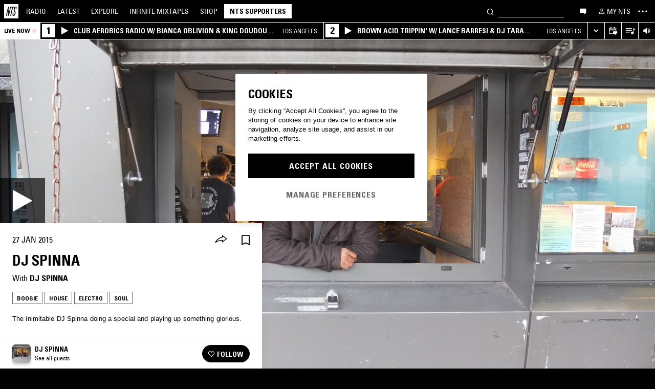

--- FILE ---
content_type: text/html; charset=utf-8
request_url: https://www.nts.live/shows/guests/episodes/dj-spinna-27th-january-2015
body_size: 36840
content:
<!doctype html><html lang="en"><head><meta charset="utf-8"><meta name="author" content="NTS Radio"><meta name="viewport" content="width=device-width,initial-scale=1"><meta name="google-site-verification" content="KRa2WWcmg0gMxT-xzixUWXIhxQoAIXVVL1Jdni6M6os"><meta name="facebook-domain-verification" content="9bh1imvcev3aqpjr1ya4lsvvuigub2"><link rel="preload" href="/css/fonts/Univers-Condensed/UniversCom-57Condensed.woff2" as="font" type="font/woff2" crossorigin="anonymous"><link rel="preload" href="/css/fonts/UniversLTPro-BoldCond.woff2" as="font" type="font/woff2" crossorigin="anonymous"><link rel="preconnect" crossorigin href="https://firebaseinstallations.googleapis.com"><link rel="preconnect" crossorigin href="https://www.google-analytics.com"><link rel="stylesheet" href="/css/style.min.9f8e3f0d18bc96ac.css"><link rel="apple-touch-icon" sizes="180x180" href="/apple-touch-icon.png?v=47rE43RRzB"><link rel="icon" type="image/png" href="/favicon-32x32.png?v=47rE43RRzB" sizes="32x32"><link rel="icon" type="image/png" href="/favicon-16x16.png?v=47rE43RRzB" sizes="16x16"><link rel="manifest" href="/manifest.json?v=47rE43RRzB"><link rel="mask-icon" href="/safari-pinned-tab.svg?v=47rE43RRzB" color="#000000"><link rel="shortcut icon" href="/favicon.ico?v=47rE43RRzB"><meta name="theme-color" content="#000000"><script type="text/javascript">window.nts_env = {"GA_MEASUREMENT_ID":"G-WZ3JMJQ60H","GA_MEASUREMENT_ID_MOBILE":"G-NHTR5X7F3C","IOS_APP_ID":"1204567739","STRIPE_PUBLISHABLE_KEY":"pk_live_51FIB9DBH021CzR9gegZLllfkJzp0YAQXmHdgeqGST4bsxlmpI4kp6tus0EmLY0aXnDqCuRFhEFBbAl4oMpRWi1d700mJjxTMBb","NTS_API_TOKEN":"48fhsdjEK7349fCJBS","ONE_TRUST_DOMAIN_SCRIPT":"1bcd17be-81df-4553-8a3e-e7e847d0a6c7","META_PIXEL_ID":"1071656873904973","REDDIT_PIXEL_ID":"a2_h2ubxihjxvug"};</script>  <title>DJ Spinna 27th January 2015 | Listen on NTS</title><meta name="description" content="Playing Boogie, House, Electro, Soul. The inimitable DJ Spinna doing a special and playing up something glorious. "><meta name="twitter:card" content="summary_large_image" ><meta name="twitter:site" content="@NTSlive" ><meta name="twitter:image" content="https://media2.ntslive.co.uk/resize/1600x1600/2f269998-50c7-4e51-8961-ef7a93d4fb2f_1434027767.jpg" ><meta property="og:description" content="Playing Boogie, House, Electro, Soul. The inimitable DJ Spinna doing a special and playing up something glorious. "><meta property="og:site_name" content="NTS Radio" ><meta property="og:title" content="DJ Spinna  27th January 2015"><meta property="og:type" content="article"><meta property="og:url" content="https://www.nts.live/shows/guests/episodes/dj-spinna-27th-january-2015"><meta property="og:image" content="https://media2.ntslive.co.uk/resize/1600x1600/2f269998-50c7-4e51-8961-ef7a93d4fb2f_1434027767.jpg"><meta name="apple-itunes-app" content="app-id=1204567739, app-argument=https://www.nts.live/shows/guests/episodes/dj-spinna-27th-january-2015"><link rel="canonical" href="https://www.nts.live/shows/guests/episodes/dj-spinna-27th-january-2015"> <script async src="https://www.googletagmanager.com/gtag/js?id=G-WZ3JMJQ60H"></script><script>window.dataLayer = window.dataLayer || [];
        function gtag(){dataLayer.push(arguments);}

        gtag('consent', 'default', {
            'ad_storage': 'denied',
            'ad_user_data': 'denied',
            'ad_personalization': 'denied',
            'analytics_storage': 'denied',
            'wait_for_update': 500,
        });
        gtag('js', new Date());
        gtag('config', window.nts_env.GA_MEASUREMENT_ID, {
            'anonymize_ip': true,
        });

        // NTS Radio Oceania - can be removed 31 March 2023, pending confirmation with Will.
        gtag('config', 'AW-11085029403', {
            'anonymize_ip': true,
        });</script><script src="https://cdn-ukwest.onetrust.com/scripttemplates/otSDKStub.js" type="text/javascript" charset="UTF-8" data-domain-script="1bcd17be-81df-4553-8a3e-e7e847d0a6c7"></script><script type="text/javascript">// Required OneTrust callback
        function OptanonWrapper() {
            // 'C0002' is Performance Cookies
            if (OnetrustActiveGroups.indexOf('C0002') !== -1) {
                gtag('consent', 'update', {
                    'analytics_storage': 'granted',
                });
            };
            // 'C0004' is Targeting Cookies
            if (OnetrustActiveGroups.indexOf('C0004') !== -1) {
                gtag('consent', 'update', {
                    'ad_storage': 'granted',
                    'ad_user_data': 'granted',
                    'ad_personalization': 'granted',
                });
            };
        }</script><script type="text/plain" class="optanon-category-C0005">!function(f,b,e,v,n,t,s)
    {if(f.fbq)return;n=f.fbq=function(){n.callMethod?
    n.callMethod.apply(n,arguments):n.queue.push(arguments)};
    if(!f._fbq)f._fbq=n;n.push=n;n.loaded=!0;n.version='2.0';
    n.queue=[];t=b.createElement(e);t.async=!0;
    t.src=v;s=b.getElementsByTagName(e)[0];
    s.parentNode.insertBefore(t,s)}(window,document,'script',
    'https://connect.facebook.net/en_US/fbevents.js');
    fbq('init', '1071656873904973'); // Owned by NTS, sharing with UMG for shop
    fbq('track', 'PageView');</script><noscript><img height="1" width="1" style="display:none" src="https://www.facebook.com/tr?id=1071656873904973&ev=PageView&noscript=1"></noscript><script>!function (w, d, t) {
      w.TiktokAnalyticsObject=t;var ttq=w[t]=w[t]||[];ttq.methods=["page","track","identify","instances","debug","on","off","once","ready","alias","group","enableCookie","disableCookie","holdConsent","revokeConsent","grantConsent"],ttq.setAndDefer=function(t,e){t[e]=function(){t.push([e].concat(Array.prototype.slice.call(arguments,0)))}};for(var i=0;i<ttq.methods.length;i++)ttq.setAndDefer(ttq,ttq.methods[i]);ttq.instance=function(t){for(
    var e=ttq._i[t]||[],n=0;n<ttq.methods.length;n++)ttq.setAndDefer(e,ttq.methods[n]);return e},ttq.load=function(e,n){var r="https://analytics.tiktok.com/i18n/pixel/events.js",o=n&&n.partner;ttq._i=ttq._i||{},ttq._i[e]=[],ttq._i[e]._u=r,ttq._t=ttq._t||{},ttq._t[e]=+new Date,ttq._o=ttq._o||{},ttq._o[e]=n||{};n=document.createElement("script")
    ;n.type="text/javascript",n.async=!0,n.src=r+"?sdkid="+e+"&lib="+t;e=document.getElementsByTagName("script")[0];e.parentNode.insertBefore(n,e)};


      ttq.load('CRC8OIRC77UE5B95LRLG');
      ttq.page();
    }(window, document, 'ttq');</script><script>!function(w,d){if(!w.rdt){var p=w.rdt=function(){p.sendEvent?p.sendEvent.apply(p,arguments):p.callQueue.push(arguments)};p.callQueue=[];var t=d.createElement("script");t.src="https://www.redditstatic.com/ads/pixel.js",t.async=!0;var s=d.getElementsByTagName("script")[0];s.parentNode.insertBefore(t,s)}}(window,document);rdt('init','a2_h2ubxihjxvug');rdt('track', 'PageVisit');</script></head><body class=""><div id="ajax-container">    </div><div id="react-root"><div id="react-content" class=""><div class="snackbar snackbar--fade "></div><span class="hidden"><audio id="nts-player-audio" controls="" preload="none"></audio></span><div class="footer-player footer-player--episode-player     "><div class="episode-player__button-group episode-player__button-group--small-screen episode-player__button-group--up-next"><button class="episode-player__up-next-expand-button nts-link nts-link--black"><svg class="episode-player__music-note-icon episode-player__music-note-icon--small-screen" xmlns="http://www.w3.org/2000/svg" viewBox="0 0 24 24"><g><path d="M18,8,13.5,6.5V17A4,4,0,1,1,12,13.9V3l6,2Z"></path></g></svg><span class="episode-player__up-next-label">Up Next</span><div><svg class="episode-player__expand-icon" xmlns="http://www.w3.org/2000/svg" viewBox="0 0 600 600"><path d="M117.2 450l-60.9-60L300 150l243.8 240-60.9 60L300 270 117.2 450z"></path></svg></div></button><button class="episode-player__close " aria-label="Close"><svg class="nts-icon" data-name="Layer 1" xmlns="http://www.w3.org/2000/svg" viewBox="0 0 600 600"><path d="M356.25 300L487.5 431.25l-56.25 56.25L300 356.25 168.75 487.5l-56.25-56.25L243.75 300 112.5 168.75l56.25-56.25L300 243.75 431.25 112.5l56.25 56.25z"></path></svg></button></div><div class="episode-player-wrapper"><div class="episode-player"><div class="episode-player__button-group"><button class="episode-player__close" aria-label="Close"><svg class="nts-icon" data-name="Layer 1" xmlns="http://www.w3.org/2000/svg" viewBox="0 0 600 600"><path d="M356.25 300L487.5 431.25l-56.25 56.25L300 356.25 168.75 487.5l-56.25-56.25L243.75 300 112.5 168.75l56.25-56.25L300 243.75 431.25 112.5l56.25 56.25z"></path></svg></button></div><div class="episode-player__player"><div class="mixcloud-player visuallyhidden"></div><div class="visuallyhidden"><div class="soundcloud-player"><div class="soundcloud-player__content"><audio></audio><div class="soundcloud-player__thumbnail"><img alt="Go to tracklist"/></div><div class="soundcloud-player__play-button"><svg class="nts-icon--buffering soundcloud-player__play-icon animate-spin" xmlns="http://www.w3.org/2000/svg" viewBox="0 0 600 600"><path d="M493 351c-21.26 85.19-98.13 148.4-190 148.4-108.26 0-196-87.69-196-195.86s87.76-195.86 196-195.86c86.58 0 159.91 56.16 185.86 134L454 253.21c-21.13-63.15-80.76-108.85-151-108.85-87.82 0-159.27 71.39-159.27 159.14S215.2 462.64 303 462.64c74.49 0 137-51.44 154.34-120.59z" data-name="Layer 2"></path></svg></div><div class="soundcloud-player__episode-title-container "><h4 class="body-s text-uppercase text-overflow-ellipsis-one-line" style="margin:0"></h4><span class="body-s" style="display:block"></span></div><div class="soundcloud-player__progress-bar-container visuallyhidden"><span class="soundcloud-player__time" style="margin-left:0">0:00:00</span><div style="width:100%"><input type="range" class="soundcloud-player__progress-bar" max="0" value="0"/></div><span class="soundcloud-player__time" style="margin-right:0">0:00:00</span></div></div><div class="soundcloud-player__brand-logo-container"><a target="_blank" rel="noopener noreferrer"><img src="/img/soundcloud-brand-logo.png" class="soundcloud-player__brand-logo" alt="SoundCloud Brand Logo"/></a></div></div></div></div><button class="episode-player__tracklist-expand-button nts-link nts-link--black"><svg class="episode-player__music-note-icon" xmlns="http://www.w3.org/2000/svg" viewBox="0 0 24 24"><g><path d="M18,8,13.5,6.5V17A4,4,0,1,1,12,13.9V3l6,2Z"></path></g></svg><div><svg class="episode-player__expand-icon" xmlns="http://www.w3.org/2000/svg" viewBox="0 0 600 600"><path d="M117.2 450l-60.9-60L300 150l243.8 240-60.9 60L300 270 117.2 450z"></path></svg></div></button></div><div class="episode-player__skip"><button class="episode-player__skip-button mobile-link mobile-link--button" aria-label="Skip to start"><svg xmlns="http://www.w3.org/2000/svg" width="48" height="46" fill="#000"><path d="M18.421 23 30.5 30.105v-14.21L18.421 23Z"></path><path d="M17 15.895h2.842v14.21H17v-14.21Z"></path></svg></button><button class="episode-player__skip-button mobile-link mobile-link--button nts-link" aria-label="Skip back 30 seconds" title="Skip back 30 seconds"><svg xmlns="http://www.w3.org/2000/svg" width="46" height="46" fill="#000"><path d="M11.561 19.373a12 12 0 1 0 4.941-6.462l1.224 1.9a9.741 9.741 0 1 1-4.012 5.245l-2.153-.683Z"></path><path d="m14.685 16.915 5.915-1.184L15.87 11l-1.184 5.915ZM19.388 20.996h-1.692c0-.864.192-1.416.576-1.752.384-.324.984-.444 1.824-.444 1.56 0 2.292.636 2.292 2.232 0 .792-.228 1.728-1.14 1.86v.024c1.092.204 1.272 1.068 1.272 2.04 0 1.728-.924 2.436-2.616 2.436-1.656 0-2.304-.588-2.304-2.376h1.692c0 .552-.024 1.152.708 1.152.768 0 .828-.708.828-1.296 0-1.212-.396-1.284-1.572-1.284v-1.332c1.104.048 1.44-.072 1.44-1.236 0-.456-.072-.996-.648-.996-.612 0-.66.492-.66.972ZM25.452 18.8c2.064 0 2.424 1.068 2.424 4.272 0 2.628-.168 4.32-2.424 4.32s-2.424-1.692-2.424-4.32c0-3.204.36-4.272 2.424-4.272Zm0 1.224c-.72 0-.732.492-.732 3.072 0 2.532.06 3.072.732 3.072.672 0 .732-.54.732-3.072 0-2.58-.012-3.072-.732-3.072Z"></path></svg></button><button class="episode-player__skip-button mobile-link mobile-link--button nts-link" aria-label="Skip forward 30 seconds" title="Skip forward 30 seconds"><svg xmlns="http://www.w3.org/2000/svg" width="46" height="46" fill="#000"><path d="M34.439 19.373a12 12 0 1 1-4.941-6.462l-1.224 1.9a9.741 9.741 0 1 0 4.012 5.245l2.153-.683Z"></path><path d="M31.315 16.915 25.4 15.731 30.13 11l1.184 5.915ZM19.388 20.996h-1.692c0-.864.192-1.416.576-1.752.384-.324.984-.444 1.824-.444 1.56 0 2.292.636 2.292 2.232 0 .792-.228 1.728-1.14 1.86v.024c1.092.204 1.272 1.068 1.272 2.04 0 1.728-.924 2.436-2.616 2.436-1.656 0-2.304-.588-2.304-2.376h1.692c0 .552-.024 1.152.708 1.152.768 0 .828-.708.828-1.296 0-1.212-.396-1.284-1.572-1.284v-1.332c1.104.048 1.44-.072 1.44-1.236 0-.456-.072-.996-.648-.996-.612 0-.66.492-.66.972ZM25.452 18.8c2.064 0 2.424 1.068 2.424 4.272 0 2.628-.168 4.32-2.424 4.32s-2.424-1.692-2.424-4.32c0-3.204.36-4.272 2.424-4.272Zm0 1.224c-.72 0-.732.492-.732 3.072 0 2.532.06 3.072.732 3.072.672 0 .732-.54.732-3.072 0-2.58-.012-3.072-.732-3.072Z"></path></svg></button><button class="episode-player__skip-button mobile-link mobile-link--button" aria-label="Skip to next episode" disabled=""><svg xmlns="http://www.w3.org/2000/svg" width="46" height="46" fill="#000"><path d="M21.593 23 10 29.82V16.18L21.593 23ZM34.636 23l-11.594 6.82V16.18L34.636 23Z"></path><path d="M33.272 16.18H36v13.64h-2.728V16.18Z"></path></svg></button></div><div class="expanded-episode-player"><header class="expanded-episode-player__header"><h2 class="heading-6 text-uppercase text-bold expanded-episode-player__title"></h2><div class="expanded-episode-player__metadata"><span></span></div></header><div class="up-next"><header class="up-next__header"><div><h3 class="heading-6 text-uppercase text-bold up-next__heading">Up Next</h3><p class="up-next__subheading">Similar to what you are listening to</p></div></header><div class="up-next__loading-container"><p class="heading-6 text-center text-bold text-uppercase">Sorry, we couldn&#x27;t find any episodes.<br/>Please try again later...</p></div></div></div></div></div><div class="footer-player mixtape-player "><div class="footer-player__img-container"></div><div class="footer-player__control-btn"><button class="footer-player__control-btn__icon-container nts-link"><svg class="nts-icon nts-icon--inverted" style="width:30px;height:30px" xmlns="http://www.w3.org/2000/svg" viewBox="0 0 600 600"><title>Play</title><g id="_x33_--Hidden-_x28_closing-up_x29_-" transform="translate(-772 -385)"><g id="Drawer" transform="translate(0 43)"><g id="_x32_" transform="translate(18)"><path id="play" d="M1260.4 651.3L882.8 861.2c-4.4 2.4-8.2 2.7-11.2 1-3.1-1.7-4.6-5.1-4.6-10.2V433.2c0-4.8 1.5-8.2 4.6-10.2 3.1-2 6.8-1.7 11.2 1l377.6 210c4.4 2.4 6.6 5.3 6.6 8.7 0 3.3-2.2 6.2-6.6 8.6z"></path></g></g></g></svg></button></div><div class="footer-player__info"></div><button class="footer-player__live-tracks-trigger nts-link no-padding"><svg class="nts-icon nts-icon--inline-alt" style="width:24px;height:24px;fill:white" xmlns="http://www.w3.org/2000/svg" viewBox="0 0 24 24"><path d="M2.87 14.49h8V13h-8zm12-5h-12V11h12zm0-3.5h-12v1.5h12zm6.26 3.34l-2.88-1v7a2.67 2.67 0 01-2 2.61 2.53 2.53 0 01-2.88-1.44 2.73 2.73 0 01.71-3.24 2.49 2.49 0 013.2 0V6l3.84 1.33z"></path></svg></button><div class="footer-player__right-btn-container"><button class="footer-player__right-btn nts-link no-padding"><svg class="nts-icon nts-icon--s nts-icon--inverted" data-name="Layer 1" xmlns="http://www.w3.org/2000/svg" viewBox="0 0 600 600"><path d="M356.25 300L487.5 431.25l-56.25 56.25L300 356.25 168.75 487.5l-56.25-56.25L243.75 300 112.5 168.75l56.25-56.25L300 243.75 431.25 112.5l56.25 56.25z"></path></svg></button></div></div><div><div class="navigation-page-overlay "></div><header class="header"><a class="header__home nts-app nts-link" href="/" data-track="event" data-category="Navigation" data-target="GoTo-Home" data-origin="from: header" aria-label="Home"><svg style="fill:#fff" xmlns="http://www.w3.org/2000/svg" viewBox="0 0 26 26"><path d="M22.7 6.9L22.3 9h-1.5l.5-2c.1-.6.1-1.1-.6-1.1s-1 .5-1.1 1.1l-.4 1.7c-.1.5-.1 1 0 1.5l1.4 4.1c.2.6.3 1.3.1 2l-.6 2.6c-.4 1.5-1.5 2.4-2.9 2.4-1.6 0-2.3-.7-1.9-2.4l.5-2.2h1.5l-.5 2.1c-.2.8 0 1.2.7 1.2.6 0 1-.5 1.2-1.2l.5-2.3c.1-.5.1-1.1-.1-1.6l-1.3-3.8c-.2-.7-.3-1.2-.2-2.1l.4-2c.4-1.6 1.4-2.4 2.9-2.4 1.7 0 2.2.8 1.8 2.3zM11.2 21.1L14.6 6H13l.3-1.3h4.8L17.8 6h-1.7l-3.4 15.1h-1.5zm-4.5 0L8.1 6.6 4.8 21.1H3.5L7.2 4.8h2.2L8 18.7l3.2-14h1.3L8.8 21.1H6.7zM0 26h26V0H0v26z"></path></svg></a><nav class="header__nav text-uppercase hidden-phone"><a class="header-nav-item nts-app nts-link " href="/radio">Radio</a><a class="header-nav-item nts-app nts-link " href="/latest">Latest</a><a class="header-nav-item nts-app nts-link " href="/explore">Explore</a><a class="header-nav-item nts-app nts-link " href="/infinite-mixtapes"><span class="header-nav-item__im">Infinite </span>Mixtapes</a><a class="header-nav-item nts-link" href="https://shop.nts.live/" target="_blank" rel="noopener">Shop</a><a class="header-nav-cta nts-app nts-button nts-link hidden" href="/supporters">NTS Supporters</a><a class="header-nav-cta nts-app nts-button nts-link hidden" href="/gift-supporters">Gift NTS Supporters</a></nav><div class="header__search-form"><form class="search-form" method="get"><button class="search-form__button" aria-label="Search" type="submit"><svg xmlns="http://www.w3.org/2000/svg" viewBox="0 0 600 600"><path d="M413.38 392.4a169.89 169.89 0 0 0 18.19-27.4c43-83 10.73-185.28-72.09-228.39a168.63 168.63 0 0 0-227.82 72.27c-43 83-10.74 185.28 72.09 228.39a168.49 168.49 0 0 0 183.35-18L461.62 494l26.56-26.62zm-194.25 15.16C152.67 373 126.77 290.9 161.28 224.28a135.43 135.43 0 0 1 182.82-58c66.46 34.6 92.36 116.66 57.85 183.28a135.43 135.43 0 0 1-182.82 58z"></path></svg></button><input class="search-form__input nts-input search-btn" type="text" name="q" autoComplete="off" aria-label="Search" value=""/></form></div><button class="header-nav-item nts-link hidden-phone" data-track="event" data-category="Navigation" data-target="Open-Chat" data-origin="from: header" aria-label="Open chat"><svg style="height:20px" data-name="Layer 1" xmlns="http://www.w3.org/2000/svg" viewBox="0 0 600 600"><path d="M493 391.73h-45.9v99.35l-128.18-99.35H118V144.92h375z"></path></svg></button><a class="header-nav-item header-nav-item--alt nts-app nts-link hidden-phone " href="/my-nts/favourites/shows" aria-label="My NTS"><svg class="nts-icon--inline nts-icon--inline--xxl" xmlns="http://www.w3.org/2000/svg" viewBox="0 0 24 24"><path d="M12 4.41a2.92 2.92 0 11-2.95 2.92A2.91 2.91 0 0112 4.41m0-1.58a4.5 4.5 0 104.5 4.5 4.5 4.5 0 00-4.5-4.5zm0 11.71c3.26 0 7.41 1.63 7.41 2.91v1.79H4.55v-1.79c0-1.28 4.16-2.91 7.41-2.91M12 13c-3 0-9 1.51-9 4.5v3.38h18v-3.43c0-3-6-4.5-9-4.5z" data-name="Layer 5"></path></svg><span class="text-uppercase visible-desktop">My NTS</span></a><button class="header__menu-toggle  nts-link" aria-label="Toggle navigation menu" title="Toggle navigation menu"><svg class="header__menu-toggle__icon header__menu-toggle__icon--cross" data-name="Layer 1" xmlns="http://www.w3.org/2000/svg" viewBox="0 0 600 600"><path d="M356.25 300L487.5 431.25l-56.25 56.25L300 356.25 168.75 487.5l-56.25-56.25L243.75 300 112.5 168.75l56.25-56.25L300 243.75 431.25 112.5l56.25 56.25z"></path></svg><svg class="header__menu-toggle__icon header__menu-toggle__icon--ellipsis" xmlns="http://www.w3.org/2000/svg" viewBox="0 0 600 600"><path d="M150.39 340a37.5 37.5 0 1 1 37.5-37.5 37.5 37.5 0 0 1-37.5 37.5zm150 0a37.5 37.5 0 1 1 37.5-37.5 37.5 37.5 0 0 1-37.5 37.5zm150 0a37.5 37.5 0 1 1 37.5-37.5 37.5 37.5 0 0 1-37.5 37.5z"></path><path fill="none" d="M0 2h600v600H0z"></path></svg><svg class="header__menu-toggle__icon header__menu-toggle__icon--hamburger" id="Layer_1" data-name="Layer 1" xmlns="http://www.w3.org/2000/svg" viewBox="0 0 600 600"><path d="M107,143H507v64H107Zm0,128H507v64H107Zm0,128H507v64H107Z"></path></svg></button></header><div class="nav-submenu-container "><div class="nav-submenu text-uppercase"><div class="nav-submenu__section"><a class="nav-submenu-link nts-link nts-app " href="/events">Events</a><a class="nav-submenu-link nts-link nts-app " href="/podcasts">Podcasts</a><a class="nav-submenu-link nts-link nts-app " href="/videos">Videos</a><a class="nav-submenu-link nts-link nts-app " href="/incoming">News</a><a class="nav-submenu-link nts-link nts-app " href="/about">About</a><a class="nav-submenu-link nts-link nts-app " href="/supporters">NTS Supporters</a><a class="nav-submenu-link nts-link nts-app" target="_blank" rel="noopener noreferrer" href="https://ntslive.freshdesk.com/support/home">Help and Feedback</a></div><div class="nav-submenu__section "><a class="nav-submenu-link nts-link" target="_blank" rel="noopener noreferrer" href="https://apps.apple.com/us/app/nts-radio/id1204567739?platform=iphone&amp;ct=website_desktop_header"><svg xmlns="http://www.w3.org/2000/svg" viewBox="0 0 600 600"><path d="M322.15 202.6q-9.07 2.52-25.39 3.35.92-36 20.86-59.85t58.93-32.22q4.53 16.74-2.72 35.57a96.49 96.49 0 0 1-21.76 33.49q-14.51 14.64-29.92 19.66zm110.61 60.27q-18.13 23.44-16.32 51.9 1.81 25.11 17.68 46t37.63 26.78a209.39 209.39 0 0 1-35.36 63.62q-29 36.84-57.12 36.83-12.69 0-35.81-7.11t-36.72-7.12q-13.61 0-36.27 8.37-20 6.7-30.83 6.7-25.38 0-52.59-30.14-23.56-26.7-39.89-67.34t-16.32-74.08q0-46.87 24.48-80.36 27.19-36 71.63-36 17.22 0 49 8.37 20.85 5 29 5t29-5.86q30.82-9.19 49-9.2 24.48 0 43.52 10 17.22 9.21 33.54 27.62-19.09 14.31-27.25 26.02z"></path></svg><span>iOS App</span></a><a class="nav-submenu-link nts-link" target="_blank" rel="noopener noreferrer" href="https://play.google.com/store/apps/details?id=com.ntslive.ntsradio&amp;referrer=website_desktop_header"><svg xmlns="http://www.w3.org/2000/svg" viewBox="0 0 600 600"><path d="M190 123.4l210 117.92-45 43.94zm-43.5-9.52l192.76 187.5-192.76 187.5q-16.5-8.05-16.5-25.64V139.51q0-17.58 16.5-25.63zm318.77 165.53q10.5 7.32 10.87 22t-10.12 22l-45 24.9-48.75-46.87L421 253.77zM190 479.36l165-161.87 45 43.95z"></path></svg><span>Android App</span></a><a class="nav-submenu-link nts-link" target="_blank" rel="noopener noreferrer" href="https://discord.gg/nts-chat"><svg style="height:14px;margin-top:4px;margin-bottom:4px" xmlns="http://www.w3.org/2000/svg" viewBox="0 0 127.14 96.36"><path d="M107.7 8.07A105.15 105.15 0 0 0 81.47 0a72.06 72.06 0 0 0-3.36 6.83 97.68 97.68 0 0 0-29.11 0A72.37 72.37 0 0 0 45.64 0a105.89 105.89 0 0 0-26.25 8.09C2.79 32.65-1.71 56.6.54 80.21a105.73 105.73 0 0 0 32.17 16.15 77.7 77.7 0 0 0 6.89-11.11 68.42 68.42 0 0 1-10.85-5.18c.91-.66 1.8-1.34 2.66-2a75.57 75.57 0 0 0 64.32 0c.87.71 1.76 1.39 2.66 2a68.68 68.68 0 0 1-10.87 5.19 77 77 0 0 0 6.89 11.1 105.25 105.25 0 0 0 32.19-16.14c2.64-27.38-4.51-51.11-18.9-72.15ZM42.45 65.69C36.18 65.69 31 60 31 53s5-12.74 11.43-12.74S54 46 53.89 53s-5.05 12.69-11.44 12.69Zm42.24 0C78.41 65.69 73.25 60 73.25 53s5-12.74 11.44-12.74S96.23 46 96.12 53s-5.04 12.69-11.43 12.69Z"></path></svg><span>Join the Chat</span></a><a class="nav-submenu-link nts-link nts-app " href="/newsletter"><svg xmlns="http://www.w3.org/2000/svg" viewBox="0 0 600 600"><path d="M529 124H79v360h450zm-65.9 36L304 312.75 144.9 160zM492 448H117V183.65l187.5 180 187.5-180z"></path></svg><span>Newsletter</span></a></div><div class="nav-submenu__footer"><a class="nav-submenu__footer__item nts-link" href="https://www.instagram.com/nts_radio/" target="_blank" rel="noopener noreferrer" data-track="event" data-category="SocialMedia" data-target="GoTo-Instagram" data-origin="from: header"><svg data-name="Layer 1" xmlns="http://www.w3.org/2000/svg" viewBox="0 0 600 600"><path d="M303 205.05a93.64 93.64 0 0 1 48.13 13 96.54 96.54 0 0 1 35.16 35.16 95.79 95.79 0 0 1 0 96.26 96.54 96.54 0 0 1-35.16 35.16 95.79 95.79 0 0 1-96.26 0 96.59 96.59 0 0 1-35.15-35.16 95.72 95.72 0 0 1 0-96.26 96.59 96.59 0 0 1 35.1-35.21A93.66 93.66 0 0 1 303 205.05zm0 159q25.95 0 44.37-18.42t18.41-44.36q0-25.95-18.41-44.36T303 238.53q-25.95 0-44.36 18.42t-18.42 44.36q0 25.95 18.42 44.36T303 364.09zm123-163.19a26.14 26.14 0 0 1-7.11 15.91 20.41 20.41 0 0 1-15.49 6.69 22.49 22.49 0 1 1 22.6-22.6zm63.62 22.6q.83 23.44.83 77.85t-1.25 78.26q-1.26 23.87-7.12 41.44a98 98 0 0 1-59.43 59.43q-17.58 5.87-41.43 7.11T303 488.81q-54.4 0-78.26-1.26t-41.43-7.95a89.12 89.12 0 0 1-36.42-22.18 97.68 97.68 0 0 1-23-36.41q-5.85-17.58-7.11-41.44t-1.26-78.26q0-54.4 1.26-78.26t7.11-41.44a98 98 0 0 1 59.44-59.43q17.56-5.85 41.43-7.11t78.24-1.26q54.42 0 78.27 1.26t41.43 7.11a98 98 0 0 1 59.43 59.43q5.82 17.58 7.49 41.85zM449.44 411.8q5-14.24 6.69-45.2.84-18.42.84-51.9v-26.78q0-34.32-.84-51.9-1.67-31.82-6.69-45.2-10.05-25.95-36-36-13.38-5-45.2-6.7-18.4-.84-51.89-.84h-26.79q-33.48 0-51.9.84-31 1.68-45.2 6.7-26 10-36 36-5 13.4-6.7 45.2-.83 18.42-.83 51.9v26.78q0 33.48.83 51.9 1.68 31 6.7 45.2 10.88 25.95 36 36 14.23 5 45.2 6.7 18.42.84 51.9.84h26.79q34.32 0 51.89-.84 31.81-1.68 45.2-6.7 25.95-10.88 36-36z"></path></svg></a><a class="nav-submenu__footer__item nts-link" href="https://www.facebook.com/NTSRadio" target="_blank" rel="noopener noreferrer" data-track="event" data-category="SocialMedia" data-target="GoTo-Facebook" data-origin="from: header"><svg width="24" height="24" viewBox="0 0 24 24" fill="none" xmlns="http://www.w3.org/2000/svg"><path d="M19.9997 11.9998C19.9997 7.58169 16.418 4 11.9998 4C7.58169 4 4 7.58169 4 11.9998C4 15.7514 6.58299 18.8995 10.0674 19.7642V14.4446H8.41783V11.9998H10.0674V10.9464C10.0674 8.22359 11.2997 6.96154 13.9729 6.96154C14.4798 6.96154 15.3543 7.06106 15.7121 7.16026V9.37621C15.5233 9.35637 15.1953 9.34645 14.7879 9.34645C13.4763 9.34645 12.9694 9.8434 12.9694 11.1352V11.9998H15.5825L15.1335 14.4446H12.9694V19.9411C16.9306 19.4627 20 16.09 20 11.9998H19.9997Z"></path> </svg></a><a class="nav-submenu__footer__item nts-link" href="https://twitter.com/ntslive" target="_blank" rel="noopener noreferrer" data-track="event" data-category="SocialMedia" data-target="GoTo-Twitter" data-origin="from: header"><svg data-name="Layer 1" xmlns="http://www.w3.org/2000/svg" viewBox="0 0 600 600"><path d="M450 224a43.55 43.55 0 0 1 .73 9.52q0 52.74-25.64 101.81-26.35 52-74 82.76-52 34.43-119.38 34.43-64.46 0-117.92-34.43 8.06.74 18.31.74 53.46 0 95.94-33-25.63 0-45-15a76.45 76.45 0 0 1-26.73-37.72q7.32.74 13.91.74a98 98 0 0 0 20.51-2.2 77.52 77.52 0 0 1-43.95-27.1q-17.56-21.24-17.57-48.34v-1.47A72.37 72.37 0 0 0 163.6 265a85.44 85.44 0 0 1-24.9-27.83 74.62 74.62 0 0 1 1.46-75.44 215.11 215.11 0 0 0 158.21 80.56 106.41 106.41 0 0 1-1.47-17.58 76.32 76.32 0 0 1 10.25-38.45A75.36 75.36 0 0 1 335 158.08a74.32 74.32 0 0 1 38.08-10.25 73.45 73.45 0 0 1 31.13 6.59A87.28 87.28 0 0 1 429.47 172a156.49 156.49 0 0 0 49.07-18.31q-8.79 27.1-33.69 42.48a165 165 0 0 0 43.95-12.45A169.41 169.41 0 0 1 450 224z"></path></svg></a><a class="nav-submenu__footer__item nts-link" href="https://www.youtube.com/user/NTSLIVEUK" target="_blank" rel="noopener noreferrer" data-track="event" data-category="SocialMedia" data-target="GoTo-Youtube" data-origin="from: header"><svg data-name="Layer 1" xmlns="http://www.w3.org/2000/svg" viewBox="0 0 600 600"><path d="M482.9 209.18q4.8 18.62 6.87 56.53l.68 34.46-.68 34.47q-2.07 38.61-6.87 57.22a48.18 48.18 0 0 1-12.36 20.68 47.55 47.55 0 0 1-21.3 12.4q-17.85 4.83-83.79 6.9l-62.5.69-62.5-.69q-65.92-2.07-83.79-6.9a47.51 47.51 0 0 1-21.29-12.4A48.18 48.18 0 0 1 123 391.86q-4.82-18.62-6.87-57.22l-.69-34.47q0-15.17.69-34.46 2.06-37.92 6.87-56.53a48.09 48.09 0 0 1 33.65-33.78q17.86-4.82 83.79-6.89l62.5-.69 62.5.69q65.94 2.07 83.79 6.89a48.08 48.08 0 0 1 33.66 33.78zM264.49 356.7l98.22-56.53-98.22-55.83z"></path></svg></a></div></div></div></div><div id="nts-live-header" class="live-header live-header--collapsed"><div class="live-header__channels--collapsed live-header__channels "><div class="live-header__live-now-label"><span>Live now</span><span style="top:0" class="live-now-circle live-now-circle--live-channel"></span></div><button class="live-channel live-channel--collapsed  "><span class="live-now-circle live-now-circle--live-channel"></span><span class="channel-icon channel-icon--collapsed">1</span><div class="live-channel--collapsed__broadcast" style="cursor:default"><svg class="nts-icon nts-icon--s nts-icon--inverted live-channel--collapsed__icon nts-icon--disabled" xmlns="http://www.w3.org/2000/svg" viewBox="0 0 600 600"><title>Play</title><g id="_x33_--Hidden-_x28_closing-up_x29_-" transform="translate(-772 -385)"><g id="Drawer" transform="translate(0 43)"><g id="_x32_" transform="translate(18)"><path id="play" d="M1260.4 651.3L882.8 861.2c-4.4 2.4-8.2 2.7-11.2 1-3.1-1.7-4.6-5.1-4.6-10.2V433.2c0-4.8 1.5-8.2 4.6-10.2 3.1-2 6.8-1.7 11.2 1l377.6 210c4.4 2.4 6.6 5.3 6.6 8.7 0 3.3-2.2 6.2-6.6 8.6z"></path></g></g></g></svg><h3 class="live-channel--collapsed__broadcast__heading broadcast-empty"></h3><span style="flex-grow:1"></span><span class="live-channel--collapsed__broadcast__location broadcast-location broadcast-empty"><span class="text-uppercase text-bold"></span><span></span></span></div></button><button class="live-channel live-channel--collapsed  channel-2"><span class="live-now-circle live-now-circle--live-channel"></span><span class="channel-icon channel-icon--collapsed">2</span><div class="live-channel--collapsed__broadcast" style="cursor:default"><svg class="nts-icon nts-icon--s nts-icon--inverted live-channel--collapsed__icon nts-icon--disabled" xmlns="http://www.w3.org/2000/svg" viewBox="0 0 600 600"><title>Play</title><g id="_x33_--Hidden-_x28_closing-up_x29_-" transform="translate(-772 -385)"><g id="Drawer" transform="translate(0 43)"><g id="_x32_" transform="translate(18)"><path id="play" d="M1260.4 651.3L882.8 861.2c-4.4 2.4-8.2 2.7-11.2 1-3.1-1.7-4.6-5.1-4.6-10.2V433.2c0-4.8 1.5-8.2 4.6-10.2 3.1-2 6.8-1.7 11.2 1l377.6 210c4.4 2.4 6.6 5.3 6.6 8.7 0 3.3-2.2 6.2-6.6 8.6z"></path></g></g></g></svg><h3 class="live-channel--collapsed__broadcast__heading broadcast-empty"></h3><span style="flex-grow:1"></span><span class="live-channel--collapsed__broadcast__location broadcast-location broadcast-empty"><span class="text-uppercase text-bold"></span><span></span></span></div></button></div><div class="live-header__channels--expanded live-header__channels"><div class="live-channel  "><header class="live-channel__header"><div class="live-channel__header__channel-heading"><div class="channel-heading"><span class="channel-icon">1</span><span class="live-now-circle live-now-circle--live-channel"></span><div class="text-overflow-ellipsis"><span class="text-uppercase text-bold"></span><span class="broadcast-location"></span></div></div></div><span class="live-channel__header__broadcast-times broadcast-empty"></span></header><div class="live-channel__content"><div class="live-channel__content__picture"><button class="live-channel-picture nts-box-shadow broadcast-empty"><img class="live-channel-picture__img" srcSet="
                                         https://media.ntslive.co.uk/resize/400x400/f49502d8-3dcd-4785-bbfc-a104dec1ff42_1744848000.jpeg 400w,
                                         https://media.ntslive.co.uk/resize/800x800/f49502d8-3dcd-4785-bbfc-a104dec1ff42_1744848000.jpeg 800w,
                                        " sizes="(max-width: 768px) 50vw, (max-width: 1024px) 33vw, 25vw" src="https://media.ntslive.co.uk/resize/400x400/f49502d8-3dcd-4785-bbfc-a104dec1ff42_1744848000.jpeg" alt=""/></button></div><div class="live-channel__content__details"><div><h3 class="broadcast-heading broadcast-empty"></h3></div></div></div><div class="live-channel__footer"><span class="live-channel__footer__label"><a class="no-underline nts-app" href="/schedule" data-track="event" data-origin="live_header" data-target="/schedule">Next on <!-- -->1<span> <svg class="nts-icon nts-icon--xs nts-icon--inline nts-icon--inverted" xmlns="http://www.w3.org/2000/svg" viewBox="0 0 600 600"><path d="M150 117l60-61 240 244-240 244-60-61 180-183-180-183z"></path></svg></span></a></span><span class="live-channel__footer__details"><span class="next-up-title">…</span></span></div></div><div class="live-channel  channel-2"><header class="live-channel__header"><div class="live-channel__header__channel-heading"><div class="channel-heading"><span class="channel-icon">2</span><span class="live-now-circle live-now-circle--live-channel"></span><div class="text-overflow-ellipsis"><span class="text-uppercase text-bold"></span><span class="broadcast-location"></span></div></div></div><span class="live-channel__header__broadcast-times broadcast-empty"></span></header><div class="live-channel__content"><div class="live-channel__content__picture"><button class="live-channel-picture nts-box-shadow broadcast-empty"><img class="live-channel-picture__img" srcSet="
                                         https://media.ntslive.co.uk/resize/400x400/f49502d8-3dcd-4785-bbfc-a104dec1ff42_1744848000.jpeg 400w,
                                         https://media.ntslive.co.uk/resize/800x800/f49502d8-3dcd-4785-bbfc-a104dec1ff42_1744848000.jpeg 800w,
                                        " sizes="(max-width: 768px) 50vw, (max-width: 1024px) 33vw, 25vw" src="https://media.ntslive.co.uk/resize/400x400/f49502d8-3dcd-4785-bbfc-a104dec1ff42_1744848000.jpeg" alt=""/></button></div><div class="live-channel__content__details"><div><h3 class="broadcast-heading broadcast-empty"></h3></div></div></div><div class="live-channel__footer"><span class="live-channel__footer__label"><a class="no-underline nts-app" href="/schedule/2" data-track="event" data-origin="live_header" data-target="/schedule/2">Next on <!-- -->2<span> <svg class="nts-icon nts-icon--xs nts-icon--inline nts-icon--inverted" xmlns="http://www.w3.org/2000/svg" viewBox="0 0 600 600"><path d="M150 117l60-61 240 244-240 244-60-61 180-183-180-183z"></path></svg></span></a></span><span class="live-channel__footer__details"><span class="next-up-title">…</span></span></div></div><div class="live-header__footer live-header__footer--collapsed  live-header__footer--mobile"><button class="live-header__footer__button" aria-label="Expand live player"><svg class="nts-icon nts-icon--xs nts-icon--inline-alt" xmlns="http://www.w3.org/2000/svg" viewBox="0 0 600 600"><path d="M117.2 450l-60.9-60L300 150l243.8 240-60.9 60L300 270 117.2 450z"></path></svg></button><button class="live-header__live-tracks-trigger" aria-label="Open Live Tracklist"><div class="live-header__live-tracks-trigger-inside"><svg class="nts-icon nts-icon--inline-alt" style="width:24px;height:24px" xmlns="http://www.w3.org/2000/svg" viewBox="0 0 24 24"><path d="M2.87 14.49h8V13h-8zm12-5h-12V11h12zm0-3.5h-12v1.5h12zm6.26 3.34l-2.88-1v7a2.67 2.67 0 01-2 2.61 2.53 2.53 0 01-2.88-1.44 2.73 2.73 0 01.71-3.24 2.49 2.49 0 013.2 0V6l3.84 1.33z"></path></svg></div></button></div></div><div class="live-header__footer live-header__footer--collapsed  "><button class="live-header__footer__button" aria-label="Expand live player"><svg class="nts-icon nts-icon--xs nts-icon--inline-alt" xmlns="http://www.w3.org/2000/svg" viewBox="0 0 600 600"><path d="M117.2 450l-60.9-60L300 150l243.8 240-60.9 60L300 270 117.2 450z"></path></svg></button><a class="live-header__my-schedule nts-app" href="/schedule/my"><svg class="nts-icon nts-icon--s nts-icon--inverted" xmlns="http://www.w3.org/2000/svg" viewBox="0 0 24 24"><defs></defs><path d="M19.5 13V5h-3.45V4a1 1 0 00-2 0v1H8V4a1 1 0 00-2 0v1H2.5v14h11.57L17 22l4.29-4.39a5.56 5.56 0 00.53-.89A2.73 2.73 0 0019.5 13zM4 6.5h2V7h2v-.5h6V7h2v-.5h2V9H4zM4 11h14v2.31a2.77 2.77 0 00-1 .86 2.75 2.75 0 00-5 1.58 2.71 2.71 0 00.17.95 4.84 4.84 0 00.45.78H4z"></path></svg></a><button class="live-header__live-tracks-trigger" aria-label="Open Live Tracklist"><div class="live-header__live-tracks-trigger-inside"><svg class="nts-icon nts-icon--inline-alt" style="width:24px;height:24px" xmlns="http://www.w3.org/2000/svg" viewBox="0 0 24 24"><path d="M2.87 14.49h8V13h-8zm12-5h-12V11h12zm0-3.5h-12v1.5h12zm6.26 3.34l-2.88-1v7a2.67 2.67 0 01-2 2.61 2.53 2.53 0 01-2.88-1.44 2.73 2.73 0 01.71-3.24 2.49 2.49 0 013.2 0V6l3.84 1.33z"></path></svg></div></button><div class="volume-control no-text-select hidden-phone "><button class="volume-control__button" aria-label="Volume Control"><svg class="nts-icon volume-control__icon" xmlns="http://www.w3.org/2000/svg" viewBox="0 0 22 22"><path d="M11.002 2.999a.81.81 0 0 0-.593.25L6.028 7.63H2.581a.81.81 0 0 0-.593.25.81.81 0 0 0-.25.593v5.051c0 .228.084.426.25.592a.81.81 0 0 0 .593.25h3.447l4.381 4.382a.81.81 0 0 0 .592.25.81.81 0 0 0 .593-.25.809.809 0 0 0 .25-.592V3.841a.81.81 0 0 0-.25-.593.81.81 0 0 0-.592-.25M16.338 12.861a3.39 3.39 0 0 0 0-3.73 3.025 3.025 0 0 0-1.48-1.224.734.734 0 0 0-.33-.066.82.82 0 0 0-.592.243.805.805 0 0 0-.25.6c0 .183.053.339.158.466.105.128.233.237.382.33.149.091.298.192.447.302.15.11.276.265.382.467.105.202.158.452.158.75s-.053.548-.158.75a1.328 1.328 0 0 1-.382.468c-.15.11-.298.21-.447.302-.15.092-.277.202-.382.329a.709.709 0 0 0-.158.467c0 .237.084.437.25.599a.823.823 0 0 0 .592.243.736.736 0 0 0 .33-.065 3.112 3.112 0 0 0 1.48-1.23"></path><path d="M19.146 14.717a6.638 6.638 0 0 0 1.119-3.718 6.642 6.642 0 0 0-1.119-3.718 6.495 6.495 0 0 0-2.96-2.48.948.948 0 0 0-.343-.066.81.81 0 0 0-.592.25.81.81 0 0 0-.25.592c0 .343.171.601.514.777.49.254.824.447 1 .579a4.969 4.969 0 0 1 1.52 1.783c.363.715.545 1.476.545 2.283 0 .807-.182 1.568-.546 2.284a4.969 4.969 0 0 1-1.52 1.783c-.175.132-.508.325-1 .579-.342.175-.513.434-.513.776a.81.81 0 0 0 .25.592c.167.167.368.25.605.25a.92.92 0 0 0 .33-.065 6.493 6.493 0 0 0 2.96-2.48"></path></svg></button><div class="volume-control__bar-container"><div class="volume-bar-vertical"><div class="volume-dot" style="top:0px"></div><div class="volume-active" style="height:0px"></div></div></div></div></div></div><div class="full-page-overlay "><div id="youtube-player-series" class="video-frame hidden"></div></div><div class="sheet "></div><div class="full-page-overlay full-page-overlay--auth "></div><div class="modal-promo modal-onboarding modal-onboarding--auth   "><div class="modal-onboarding__nav"><div></div><button class="modal-onboarding__nav-button" aria-label="Close Modal"><svg class="nts-icon nts-icon--s" data-name="Layer 1" xmlns="http://www.w3.org/2000/svg" viewBox="0 0 600 600"><path d="M356.25 300L487.5 431.25l-56.25 56.25L300 356.25 168.75 487.5l-56.25-56.25L243.75 300 112.5 168.75l56.25-56.25L300 243.75 431.25 112.5l56.25 56.25z"></path></svg></button></div><div class="modal-onboarding__details modal-onboarding__details--auth"><div class="modal-onboarding__details-inner-wrapper"><h2 class="modal-onboarding__title">Personalised Recommendations</h2><div class="modal-onboarding__body"><p>Sign up or log in to MY NTS and get personalised recommendations</p></div><form class="nts-form nts-form--1-col"><div class="nts-form__row" style="margin-bottom:36px"><input class="nts-auth__input nts-form__input nts-form__input--on-white nts-form__input--condensed" name="username" autoComplete="email" placeholder="Email" type="text" aria-label="Email" value=""/></div><input class="nts-auth__input nts-button nts-button--on-white nts-button--full-width text-uppercase" type="submit" disabled="" value="Next"/></form></div></div></div><div style="position:relative;z-index:10020"><div class="full-page-overlay " style="z-index:0"></div><div style="background:linear-gradient(rgba(0,0,0,0.5), rgba(0,0,0,0.5)), url(&quot;https://media2.ntslive.co.uk/resize/800x800/c5795475-f340-4d3d-81b2-93c5e3fd77ab_1593475200.jpeg&quot;);background-position:center 55%;background-repeat:no-repeat;background-size:275%;padding-bottom:40px" class="text-center modal-promo modal-promo--mobile modal-promo--inverted   "><div class="modal-promo__close"><svg class="nts-icon nts-icon--s nts-icon--inverted" style="width:18px;height:18px" data-name="Layer 1" xmlns="http://www.w3.org/2000/svg" viewBox="0 0 600 600"><path d="M356.25 300L487.5 431.25l-56.25 56.25L300 356.25 168.75 487.5l-56.25-56.25L243.75 300 112.5 168.75l56.25-56.25L300 243.75 431.25 112.5l56.25 56.25z"></path></svg></div><div style="padding-right:24px" class="modal-promo__details"><svg style="fill:white;width:32px;height:32px;margin-bottom:12px" xmlns="http://www.w3.org/2000/svg" viewBox="0 0 24 24"><g data-name="Layer 5"><path fill="none" d="M0 0h24v24H0z" data-name="noun filter 1411705"></path><path d="M18.14 8H17V6A5 5 0 0 0 7 6h2a3 3 0 0 1 6 0v2H5.86A1.86 1.86 0 0 0 4 9.86v10.28A1.86 1.86 0 0 0 5.86 22h12.28A1.86 1.86 0 0 0 20 20.14V9.86A1.86 1.86 0 0 0 18.14 8ZM18 20H6V10h12Z"></path><path d="M11 15.72V18h2v-2.28A2 2 0 0 0 14 14a2 2 0 0 0-4 0 2 2 0 0 0 1 1.72Z"></path></g></svg><h2 class="modal-promo__title text-uppercase">Unlock Live Tracklists</h2><p style="padding:0 32px;margin-bottom:32px" class="nts-font-primary text-bold modal-promo__body">Support NTS for timestamps across live channels and the archive</p><button class="nts-app nts-button nts-button--full-width">Find out more</button></div></div></div><div class="live-tracks-modal"><div class="full-page-overlay " style="z-index:0"></div><div class="modal-promo modal-promo--inverted   "><header class="live-tracks-modal__header"><h3 class="live-tracks-modal__heading">Live on <!-- -->1</h3><div class="live-tracks-modal__close-button"><svg class="live-tracks-modal__close-icon nts-icon nts-icon--s nts-icon--inverted" data-name="Layer 1" xmlns="http://www.w3.org/2000/svg" viewBox="0 0 600 600"><path d="M356.25 300L487.5 431.25l-56.25 56.25L300 356.25 168.75 487.5l-56.25-56.25L243.75 300 112.5 168.75l56.25-56.25L300 243.75 431.25 112.5l56.25 56.25z"></path></svg></div></header><div style="min-height:155px;padding:50px 0px" class="body-m text-center">No tracks found...</div></div></div><div><section id="episode-container"><div class="profile-image hidden-desktop"><img class="profile-image__img" src="https://media3.ntslive.co.uk/resize/100x100/2f269998-50c7-4e51-8961-ef7a93d4fb2f_1434027767.jpg" alt="DJ Spinna"/><button class="profile-image__play-button mixcloud-btn mixcloud-btn--update-icons" data-src="http://www.mixcloud.com/NTSRadio/dj-spinna-27th-january-2015/" data-permalink="/shows/guests/episodes/dj-spinna-27th-january-2015" data-thumbnail="https://media3.ntslive.co.uk/resize/100x100/2f269998-50c7-4e51-8961-ef7a93d4fb2f_1434027767.jpg" data-episode-name="DJ Spinna" data-episode-date="27 Jan 2015" data-event-label="episode" aria-label="Play"><div class="profile-image__play-icon"><span class="icon icon-play icon-play--episode"></span></div></button></div><div class="profile-image visible-desktop"><img class="profile-image__img" src="https://media3.ntslive.co.uk/resize/100x100/2f269998-50c7-4e51-8961-ef7a93d4fb2f_1434027767.jpg" alt="DJ Spinna"/></div><section class="profile"><button class="profile__play-button mixcloud-btn mixcloud-btn--update-icons" data-src="http://www.mixcloud.com/NTSRadio/dj-spinna-27th-january-2015/" data-permalink="/shows/guests/episodes/dj-spinna-27th-january-2015" data-thumbnail="https://media3.ntslive.co.uk/resize/100x100/2f269998-50c7-4e51-8961-ef7a93d4fb2f_1434027767.jpg" data-episode-name="DJ Spinna" data-episode-date="27 Jan 2015" data-event-label="episode" aria-label="Play"><span class="icon icon-play icon-play--episode"></span></button><div class="bio"><div class="bio__header"><div class="text-uppercase"><span class="bio__broadcast-date">27 Jan 2015</span></div><div><button class="mobile-button nts-link " aria-label="Save Episode" title="Save Episode"><svg style="width:24px" xmlns="http://www.w3.org/2000/svg" width="24" height="24" viewBox="0 0 24 24"><defs></defs><path d="M18.09 19.14L12 16.56l-6.09 2.58V4.68a1 1 0 011-.94h10.22a1 1 0 011 .94zM17.71 2H6.29A2.25 2.25 0 004 4.22V22l8-3.33L20 22V4.22A2.26 2.26 0 0017.71 2z"></path></svg></button></div></div><div class="episode"><div class="episode__header"><h1 class="episode__heading">DJ Spinna</h1><h2 class="bio-artists"><span class="bio__artist-label">With<!-- --> </span><span class="bio__artist-link text-uppercase"><a class="bio__artist-link__a nts-link nts-app" href="/artists/1215-dj-spinna" data-track="event" data-category="Navigation" data-target="GoTo-Artist" data-origin="from: episodeHeading">DJ Spinna</a></span></h2></div><div class="episode__genres"><a class="nts-app nts-link episode-genre text-bold text-uppercase genre-search-click-event" href="/explore/genre/discoboogie-boogie">Boogie</a><a class="nts-app nts-link episode-genre text-bold text-uppercase genre-search-click-event" href="/explore/genre/housetechno-house">House</a><a class="nts-app nts-link episode-genre text-bold text-uppercase genre-search-click-event" href="/explore/genre/housetechno-electro">Electro</a><a class="nts-app nts-link episode-genre text-bold text-uppercase genre-search-click-event" href="/explore/genre/soulrhythm-soul">Soul</a></div><div class="description-container "><div class="description"><h3>The inimitable DJ Spinna doing a special and playing up something glorious. </h3></div></div><div class="description description--mobile" style="display:none"><h3>The inimitable DJ Spinna doing a special and playing up something glorious. </h3></div></div><div class="bio__footer"><a class="bio__show-link nts-app nts-link nts-link--black" href="/shows/guests" data-track="event" data-category="Navigation" data-target="GoTo-Show" data-origin="from-episodeShowLink"><img src="https://media3.ntslive.co.uk/crop/100x100/2f269998-50c7-4e51-8961-ef7a93d4fb2f_1434027767.jpg" alt="" class="bio__show-thumb"/><div><div class="text-overflow-ellipsis-one-line text-bold text-uppercase">DJ Spinna</div><div class="bio__show-link-description">See all guests</div></div></a><button class="follow-button   "><svg class="follow-button__icon" style="-webkit-backface-visibility:hidden;-webkit-transform:translateZ(0) scale(1.0, 1.0)" xmlns="http://www.w3.org/2000/svg" viewBox="0 0 24 24"><path d="M16.77 3.88a4 4 0 014 4 3.81 3.81 0 01-.26 1.4 8.2 8.2 0 01-.82 1.37L12 18.56l-7.63-7.89a9.41 9.41 0 01-.83-1.39 3.83 3.83 0 01-.25-1.38 4 4 0 017.33-2.3l1.42 2 1.43-2a4 4 0 013.3-1.72m0-1.79A5.76 5.76 0 0012 4.57 5.76 5.76 0 001.54 7.9a5.56 5.56 0 00.37 2A11.57 11.57 0 003 11.82l9 9.27 9-9.27a11.57 11.57 0 001.12-1.88 5.81 5.81 0 00-5.41-7.82z"></path></svg><span class="follow-button__text">Follow</span></button></div></div><section class="profile__similar-episodes horizontal-scroll-grid horizontal-scroll-grid--snap"><h4>You Might Also Like</h4><div class="horizontal-scroll-grid__items nts-grid-v2 nts-grid-v2--horizontal"><div class="horizontal-scroll-grid__item"><div class="mini-grid-episode"><div class="mini-grid-episode__header"><button class="mini-grid-episode__play-button mixcloud-btn" data-src="https://soundcloud.com/user-637448757/apron-show-200422" data-permalink="/shows/funkineven/episodes/funkineven-20th-april-2022" data-event-label="page_episode_similar" data-thumbnail="https://media3.ntslive.co.uk/resize/100x100/90341ef9-2296-4a87-b4a8-ced4e6898d2c_1650412800.jpeg" data-episode-name="Steven Julien Presents: The Apron Show w/ OSAGIE" data-episode-date="20 Apr 2022" data-episode-location-long="London"><img class="mini-grid-episode__image" src="https://media3.ntslive.co.uk/resize/100x100/90341ef9-2296-4a87-b4a8-ced4e6898d2c_1650412800.jpeg" alt=""/><svg class="mini-grid-episode__play-icon" xmlns="http://www.w3.org/2000/svg" viewBox="0 0 600 600"><title>Play</title><g id="_x33_--Hidden-_x28_closing-up_x29_-" transform="translate(-772 -385)"><g id="Drawer" transform="translate(0 43)"><g id="_x32_" transform="translate(18)"><path id="play" d="M1260.4 651.3L882.8 861.2c-4.4 2.4-8.2 2.7-11.2 1-3.1-1.7-4.6-5.1-4.6-10.2V433.2c0-4.8 1.5-8.2 4.6-10.2 3.1-2 6.8-1.7 11.2 1l377.6 210c4.4 2.4 6.6 5.3 6.6 8.7 0 3.3-2.2 6.2-6.6 8.6z"></path></g></g></g></svg></button><a href="/shows/funkineven/episodes/funkineven-20th-april-2022" class="mini-grid-episode__heading nts-app"><div class="mini-grid-episode__date">20 Apr 2022</div><div class="mini-grid-episode__name">Steven Julien Presents: The Apron Show w/ OSAGIE</div></a></div><div class="mini-grid-episode__footer"><a href="/shows/funkineven/episodes/funkineven-20th-april-2022" class="mini-grid-episode__genres text-overflow-ellipsis nts-app">Electro · House · Boogie</a></div></div><div class="mini-grid-episode"><div class="mini-grid-episode__header"><button class="mini-grid-episode__play-button mixcloud-btn" data-src="https://soundcloud.com/user-643553014/the-nts-breakfast-show-w-palms" data-permalink="/shows/breakfast/episodes/breakfast-palms-trax-18th-march-2025" data-event-label="page_episode_similar" data-thumbnail="https://media3.ntslive.co.uk/resize/100x100/9a7eff9e-5462-4415-91ed-898abbd9b6bd_1742256000.jpeg" data-episode-name="The NTS Breakfast Show w/ PALMS TRAX" data-episode-date="18 Mar 2025" data-episode-location-long="London"><img class="mini-grid-episode__image" src="https://media3.ntslive.co.uk/resize/100x100/9a7eff9e-5462-4415-91ed-898abbd9b6bd_1742256000.jpeg" alt=""/><svg class="mini-grid-episode__play-icon" xmlns="http://www.w3.org/2000/svg" viewBox="0 0 600 600"><title>Play</title><g id="_x33_--Hidden-_x28_closing-up_x29_-" transform="translate(-772 -385)"><g id="Drawer" transform="translate(0 43)"><g id="_x32_" transform="translate(18)"><path id="play" d="M1260.4 651.3L882.8 861.2c-4.4 2.4-8.2 2.7-11.2 1-3.1-1.7-4.6-5.1-4.6-10.2V433.2c0-4.8 1.5-8.2 4.6-10.2 3.1-2 6.8-1.7 11.2 1l377.6 210c4.4 2.4 6.6 5.3 6.6 8.7 0 3.3-2.2 6.2-6.6 8.6z"></path></g></g></g></svg></button><a href="/shows/breakfast/episodes/breakfast-palms-trax-18th-march-2025" class="mini-grid-episode__heading nts-app"><div class="mini-grid-episode__date">18 Mar 2025</div><div class="mini-grid-episode__name">The NTS Breakfast Show w/ PALMS TRAX</div></a></div><div class="mini-grid-episode__footer"><a href="/shows/breakfast/episodes/breakfast-palms-trax-18th-march-2025" class="mini-grid-episode__genres text-overflow-ellipsis nts-app">Lovers Rock · Boogie · Classic Disco · Soul · House</a></div></div></div><div class="horizontal-scroll-grid__item"><div class="mini-grid-episode"><div class="mini-grid-episode__header"><button class="mini-grid-episode__play-button mixcloud-btn" data-src="https://soundcloud.com/user-643553014/soup-to-nuts-w-john-173430177" data-permalink="/shows/soup-to-nuts-john-gomez/episodes/soup-to-nuts-john-gomez-9th-september-2024" data-event-label="page_episode_similar" data-thumbnail="https://media3.ntslive.co.uk/resize/100x100/79b1f889-984b-491a-8ada-c62a25e4b73e_1725840000.jpeg" data-episode-name="Soup To Nuts w/ John Gómez" data-episode-date="09 Sep 2024" data-episode-location-long="London"><img class="mini-grid-episode__image" src="https://media3.ntslive.co.uk/resize/100x100/79b1f889-984b-491a-8ada-c62a25e4b73e_1725840000.jpeg" alt=""/><svg class="mini-grid-episode__play-icon" xmlns="http://www.w3.org/2000/svg" viewBox="0 0 600 600"><title>Play</title><g id="_x33_--Hidden-_x28_closing-up_x29_-" transform="translate(-772 -385)"><g id="Drawer" transform="translate(0 43)"><g id="_x32_" transform="translate(18)"><path id="play" d="M1260.4 651.3L882.8 861.2c-4.4 2.4-8.2 2.7-11.2 1-3.1-1.7-4.6-5.1-4.6-10.2V433.2c0-4.8 1.5-8.2 4.6-10.2 3.1-2 6.8-1.7 11.2 1l377.6 210c4.4 2.4 6.6 5.3 6.6 8.7 0 3.3-2.2 6.2-6.6 8.6z"></path></g></g></g></svg></button><a href="/shows/soup-to-nuts-john-gomez/episodes/soup-to-nuts-john-gomez-9th-september-2024" class="mini-grid-episode__heading nts-app"><div class="mini-grid-episode__date">09 Sep 2024</div><div class="mini-grid-episode__name">Soup To Nuts w/ John Gómez</div></a></div><div class="mini-grid-episode__footer"><a href="/shows/soup-to-nuts-john-gomez/episodes/soup-to-nuts-john-gomez-9th-september-2024" class="mini-grid-episode__genres text-overflow-ellipsis nts-app">Bossa Nova · Soul · House · Boogie · Leftfield Disco</a></div></div><div class="mini-grid-episode"><div class="mini-grid-episode__header"><button class="mini-grid-episode__play-button mixcloud-btn" data-src="https://soundcloud.com/user-612196404/low-life-loves-you-w-bill" data-permalink="/shows/bill-brewster/episodes/bill-brewster-22nd-august-2023" data-event-label="page_episode_similar" data-thumbnail="https://media3.ntslive.co.uk/resize/100x100/a06e84cd-b6eb-4c0d-b834-0d4c7e5a84db_1670889600.jpeg" data-episode-name="Low Life Loves You w/ Bill Brewster" data-episode-date="22 Aug 2023" data-episode-location-long="London"><img class="mini-grid-episode__image" src="https://media3.ntslive.co.uk/resize/100x100/a06e84cd-b6eb-4c0d-b834-0d4c7e5a84db_1670889600.jpeg" alt=""/><svg class="mini-grid-episode__play-icon" xmlns="http://www.w3.org/2000/svg" viewBox="0 0 600 600"><title>Play</title><g id="_x33_--Hidden-_x28_closing-up_x29_-" transform="translate(-772 -385)"><g id="Drawer" transform="translate(0 43)"><g id="_x32_" transform="translate(18)"><path id="play" d="M1260.4 651.3L882.8 861.2c-4.4 2.4-8.2 2.7-11.2 1-3.1-1.7-4.6-5.1-4.6-10.2V433.2c0-4.8 1.5-8.2 4.6-10.2 3.1-2 6.8-1.7 11.2 1l377.6 210c4.4 2.4 6.6 5.3 6.6 8.7 0 3.3-2.2 6.2-6.6 8.6z"></path></g></g></g></svg></button><a href="/shows/bill-brewster/episodes/bill-brewster-22nd-august-2023" class="mini-grid-episode__heading nts-app"><div class="mini-grid-episode__date">22 Aug 2023</div><div class="mini-grid-episode__name">Low Life Loves You w/ Bill Brewster</div></a></div><div class="mini-grid-episode__footer"><a href="/shows/bill-brewster/episodes/bill-brewster-22nd-august-2023" class="mini-grid-episode__genres text-overflow-ellipsis nts-app">Soul · House · Boogie · Classic Disco</a></div></div></div><div class="horizontal-scroll-grid__item"><div class="mini-grid-episode"><div class="mini-grid-episode__header"><button class="mini-grid-episode__play-button mixcloud-btn" data-src="https://soundcloud.com/user-612196404/love-injection-180823" data-permalink="/shows/guests/episodes/love-injection-19th-august-2023" data-event-label="page_episode_similar" data-thumbnail="https://media3.ntslive.co.uk/resize/100x100/a7286fb7-1e38-48ec-8f1c-2301b339c419_1692316800.jpeg" data-episode-name="LOVE INJECTION" data-episode-date="18 Aug 2023" data-episode-location-long=""><img class="mini-grid-episode__image" src="https://media3.ntslive.co.uk/resize/100x100/a7286fb7-1e38-48ec-8f1c-2301b339c419_1692316800.jpeg" alt=""/><svg class="mini-grid-episode__play-icon" xmlns="http://www.w3.org/2000/svg" viewBox="0 0 600 600"><title>Play</title><g id="_x33_--Hidden-_x28_closing-up_x29_-" transform="translate(-772 -385)"><g id="Drawer" transform="translate(0 43)"><g id="_x32_" transform="translate(18)"><path id="play" d="M1260.4 651.3L882.8 861.2c-4.4 2.4-8.2 2.7-11.2 1-3.1-1.7-4.6-5.1-4.6-10.2V433.2c0-4.8 1.5-8.2 4.6-10.2 3.1-2 6.8-1.7 11.2 1l377.6 210c4.4 2.4 6.6 5.3 6.6 8.7 0 3.3-2.2 6.2-6.6 8.6z"></path></g></g></g></svg></button><a href="/shows/guests/episodes/love-injection-19th-august-2023" class="mini-grid-episode__heading nts-app"><div class="mini-grid-episode__date">18 Aug 2023</div><div class="mini-grid-episode__name">LOVE INJECTION</div></a></div><div class="mini-grid-episode__footer"><a href="/shows/guests/episodes/love-injection-19th-august-2023" class="mini-grid-episode__genres text-overflow-ellipsis nts-app">Soul · House · Boogie · Broken Beat</a></div></div><div class="mini-grid-episode"><div class="mini-grid-episode__header"><button class="mini-grid-episode__play-button mixcloud-btn" data-src="https://www.mixcloud.com/NTSRadio/nonsense-16th-june-2019/" data-permalink="/shows/nonsense/episodes/nonsense-16th-june-2019" data-event-label="page_episode_similar" data-thumbnail="https://media3.ntslive.co.uk/resize/100x100/9b67951a-5dfa-48a6-bab0-5a1e542b6134_1560816000.jpeg" data-episode-name="Nonsense" data-episode-date="16 Jun 2019" data-episode-location-long="London"><img class="mini-grid-episode__image" src="https://media3.ntslive.co.uk/resize/100x100/9b67951a-5dfa-48a6-bab0-5a1e542b6134_1560816000.jpeg" alt=""/><svg class="mini-grid-episode__play-icon" xmlns="http://www.w3.org/2000/svg" viewBox="0 0 600 600"><title>Play</title><g id="_x33_--Hidden-_x28_closing-up_x29_-" transform="translate(-772 -385)"><g id="Drawer" transform="translate(0 43)"><g id="_x32_" transform="translate(18)"><path id="play" d="M1260.4 651.3L882.8 861.2c-4.4 2.4-8.2 2.7-11.2 1-3.1-1.7-4.6-5.1-4.6-10.2V433.2c0-4.8 1.5-8.2 4.6-10.2 3.1-2 6.8-1.7 11.2 1l377.6 210c4.4 2.4 6.6 5.3 6.6 8.7 0 3.3-2.2 6.2-6.6 8.6z"></path></g></g></g></svg></button><a href="/shows/nonsense/episodes/nonsense-16th-june-2019" class="mini-grid-episode__heading nts-app"><div class="mini-grid-episode__date">16 Jun 2019</div><div class="mini-grid-episode__name">Nonsense</div></a></div><div class="mini-grid-episode__footer"><a href="/shows/nonsense/episodes/nonsense-16th-june-2019" class="mini-grid-episode__genres text-overflow-ellipsis nts-app">Electro · Soul · Reggae · Boogie</a></div></div></div><div class="horizontal-scroll-grid__item"><div class="mini-grid-episode"><div class="mini-grid-episode__header"><button class="mini-grid-episode__play-button mixcloud-btn" data-src="https://soundcloud.com/user-202286394-991268468/athens-of-the-north-271022" data-permalink="/shows/athens-of-the-north/episodes/athens-of-the-north-27th-october-2022" data-event-label="page_episode_similar" data-thumbnail="https://media3.ntslive.co.uk/resize/100x100/7f91766a-4afe-49f8-bbbd-53613791c2e6_1560384000.jpeg" data-episode-name="Athens of the North" data-episode-date="27 Oct 2022" data-episode-location-long="Edinburgh"><img class="mini-grid-episode__image" src="https://media3.ntslive.co.uk/resize/100x100/7f91766a-4afe-49f8-bbbd-53613791c2e6_1560384000.jpeg" alt=""/><svg class="mini-grid-episode__play-icon" xmlns="http://www.w3.org/2000/svg" viewBox="0 0 600 600"><title>Play</title><g id="_x33_--Hidden-_x28_closing-up_x29_-" transform="translate(-772 -385)"><g id="Drawer" transform="translate(0 43)"><g id="_x32_" transform="translate(18)"><path id="play" d="M1260.4 651.3L882.8 861.2c-4.4 2.4-8.2 2.7-11.2 1-3.1-1.7-4.6-5.1-4.6-10.2V433.2c0-4.8 1.5-8.2 4.6-10.2 3.1-2 6.8-1.7 11.2 1l377.6 210c4.4 2.4 6.6 5.3 6.6 8.7 0 3.3-2.2 6.2-6.6 8.6z"></path></g></g></g></svg></button><a href="/shows/athens-of-the-north/episodes/athens-of-the-north-27th-october-2022" class="mini-grid-episode__heading nts-app"><div class="mini-grid-episode__date">27 Oct 2022</div><div class="mini-grid-episode__name">Athens of the North</div></a></div><div class="mini-grid-episode__footer"><a href="/shows/athens-of-the-north/episodes/athens-of-the-north-27th-october-2022" class="mini-grid-episode__genres text-overflow-ellipsis nts-app">Soul · House · Boogie</a></div></div><div class="mini-grid-episode"><div class="mini-grid-episode__header"><button class="mini-grid-episode__play-button mixcloud-btn" data-src="https://soundcloud.com/user-62184333/mint-condition-w-randy-ellis-eddy-funkster-of-lineas-260922" data-permalink="/shows/mint-condition/episodes/mint-condition-26th-september-2022" data-event-label="page_episode_similar" data-thumbnail="https://media3.ntslive.co.uk/resize/100x100/978d9404-8581-4f78-aace-4d3860391f56_1664150400.jpeg" data-episode-name="Mint Condition w/ Randy Ellis &amp; Eddy Funkster of Líneas" data-episode-date="26 Sep 2022" data-episode-location-long="Los Angeles"><img class="mini-grid-episode__image" src="https://media3.ntslive.co.uk/resize/100x100/978d9404-8581-4f78-aace-4d3860391f56_1664150400.jpeg" alt=""/><svg class="mini-grid-episode__play-icon" xmlns="http://www.w3.org/2000/svg" viewBox="0 0 600 600"><title>Play</title><g id="_x33_--Hidden-_x28_closing-up_x29_-" transform="translate(-772 -385)"><g id="Drawer" transform="translate(0 43)"><g id="_x32_" transform="translate(18)"><path id="play" d="M1260.4 651.3L882.8 861.2c-4.4 2.4-8.2 2.7-11.2 1-3.1-1.7-4.6-5.1-4.6-10.2V433.2c0-4.8 1.5-8.2 4.6-10.2 3.1-2 6.8-1.7 11.2 1l377.6 210c4.4 2.4 6.6 5.3 6.6 8.7 0 3.3-2.2 6.2-6.6 8.6z"></path></g></g></g></svg></button><a href="/shows/mint-condition/episodes/mint-condition-26th-september-2022" class="mini-grid-episode__heading nts-app"><div class="mini-grid-episode__date">26 Sep 2022</div><div class="mini-grid-episode__name">Mint Condition w/ Randy Ellis &amp; Eddy Funkster of Líneas</div></a></div><div class="mini-grid-episode__footer"><a href="/shows/mint-condition/episodes/mint-condition-26th-september-2022" class="mini-grid-episode__genres text-overflow-ellipsis nts-app">Funk · Soul · House · Boogie</a></div></div></div><div class="horizontal-scroll-grid__item"><div class="mini-grid-episode"><div class="mini-grid-episode__header"><button class="mini-grid-episode__play-button mixcloud-btn" data-src="https://www.mixcloud.com/NTSRadio/vic-crezee-20th-october-2018/" data-permalink="/shows/vic-crezee/episodes/vic-crezee-22nd-october-2018" data-event-label="page_episode_similar" data-thumbnail="https://media3.ntslive.co.uk/resize/100x100/5dc9af48-da4c-4481-ba3e-9fd6e2ce8398_1540252800.jpeg" data-episode-name="Vic Crezée" data-episode-date="22 Oct 2018" data-episode-location-long="Amsterdam"><img class="mini-grid-episode__image" src="https://media3.ntslive.co.uk/resize/100x100/5dc9af48-da4c-4481-ba3e-9fd6e2ce8398_1540252800.jpeg" alt=""/><svg class="mini-grid-episode__play-icon" xmlns="http://www.w3.org/2000/svg" viewBox="0 0 600 600"><title>Play</title><g id="_x33_--Hidden-_x28_closing-up_x29_-" transform="translate(-772 -385)"><g id="Drawer" transform="translate(0 43)"><g id="_x32_" transform="translate(18)"><path id="play" d="M1260.4 651.3L882.8 861.2c-4.4 2.4-8.2 2.7-11.2 1-3.1-1.7-4.6-5.1-4.6-10.2V433.2c0-4.8 1.5-8.2 4.6-10.2 3.1-2 6.8-1.7 11.2 1l377.6 210c4.4 2.4 6.6 5.3 6.6 8.7 0 3.3-2.2 6.2-6.6 8.6z"></path></g></g></g></svg></button><a href="/shows/vic-crezee/episodes/vic-crezee-22nd-october-2018" class="mini-grid-episode__heading nts-app"><div class="mini-grid-episode__date">22 Oct 2018</div><div class="mini-grid-episode__name">Vic Crezée</div></a></div><div class="mini-grid-episode__footer"><a href="/shows/vic-crezee/episodes/vic-crezee-22nd-october-2018" class="mini-grid-episode__genres text-overflow-ellipsis nts-app">Electro · House · Boogie</a></div></div><div class="mini-grid-episode"><div class="mini-grid-episode__header"><button class="mini-grid-episode__play-button mixcloud-btn" data-src="https://soundcloud.com/user-543006032/scratcha-dva-191121?si=08a19edcad1d4b30a428457ec653adc2" data-permalink="/shows/soup-to-nuts-scratcha/episodes/scratcha-dva-19th-november-2021" data-event-label="page_episode_similar" data-thumbnail="https://media3.ntslive.co.uk/resize/100x100/3e25f385-d70e-435b-8d17-8e2abbe1d348_1637280000.jpeg" data-episode-name="Soup To Nuts w/ Scratcha &amp; DemiMa" data-episode-date="19 Nov 2021" data-episode-location-long="London"><img class="mini-grid-episode__image" src="https://media3.ntslive.co.uk/resize/100x100/3e25f385-d70e-435b-8d17-8e2abbe1d348_1637280000.jpeg" alt=""/><svg class="mini-grid-episode__play-icon" xmlns="http://www.w3.org/2000/svg" viewBox="0 0 600 600"><title>Play</title><g id="_x33_--Hidden-_x28_closing-up_x29_-" transform="translate(-772 -385)"><g id="Drawer" transform="translate(0 43)"><g id="_x32_" transform="translate(18)"><path id="play" d="M1260.4 651.3L882.8 861.2c-4.4 2.4-8.2 2.7-11.2 1-3.1-1.7-4.6-5.1-4.6-10.2V433.2c0-4.8 1.5-8.2 4.6-10.2 3.1-2 6.8-1.7 11.2 1l377.6 210c4.4 2.4 6.6 5.3 6.6 8.7 0 3.3-2.2 6.2-6.6 8.6z"></path></g></g></g></svg></button><a href="/shows/soup-to-nuts-scratcha/episodes/scratcha-dva-19th-november-2021" class="mini-grid-episode__heading nts-app"><div class="mini-grid-episode__date">19 Nov 2021</div><div class="mini-grid-episode__name">Soup To Nuts w/ Scratcha &amp; DemiMa</div></a></div><div class="mini-grid-episode__footer"><a href="/shows/soup-to-nuts-scratcha/episodes/scratcha-dva-19th-november-2021" class="mini-grid-episode__genres text-overflow-ellipsis nts-app">Soul · House · Boogie · Garage</a></div></div></div><div class="horizontal-scroll-grid__item"><div class="mini-grid-episode"><div class="mini-grid-episode__header"><button class="mini-grid-episode__play-button mixcloud-btn" data-src="https://soundcloud.com/user-202286394-991268468/ross-allen-300921?si=a5302eb2ff4144be94c904bf248efc64" data-permalink="/shows/ross-allen/episodes/ross-allen-30th-september-2021" data-event-label="page_episode_similar" data-thumbnail="https://media3.ntslive.co.uk/resize/100x100/6d3f51b7-454b-49ef-b4c6-f9f38eb32a9c_1761004800.jpeg" data-episode-name="Ross Allen" data-episode-date="30 Sep 2021" data-episode-location-long="London"><img class="mini-grid-episode__image" src="https://media3.ntslive.co.uk/resize/100x100/6d3f51b7-454b-49ef-b4c6-f9f38eb32a9c_1761004800.jpeg" alt=""/><svg class="mini-grid-episode__play-icon" xmlns="http://www.w3.org/2000/svg" viewBox="0 0 600 600"><title>Play</title><g id="_x33_--Hidden-_x28_closing-up_x29_-" transform="translate(-772 -385)"><g id="Drawer" transform="translate(0 43)"><g id="_x32_" transform="translate(18)"><path id="play" d="M1260.4 651.3L882.8 861.2c-4.4 2.4-8.2 2.7-11.2 1-3.1-1.7-4.6-5.1-4.6-10.2V433.2c0-4.8 1.5-8.2 4.6-10.2 3.1-2 6.8-1.7 11.2 1l377.6 210c4.4 2.4 6.6 5.3 6.6 8.7 0 3.3-2.2 6.2-6.6 8.6z"></path></g></g></g></svg></button><a href="/shows/ross-allen/episodes/ross-allen-30th-september-2021" class="mini-grid-episode__heading nts-app"><div class="mini-grid-episode__date">30 Sep 2021</div><div class="mini-grid-episode__name">Ross Allen</div></a></div><div class="mini-grid-episode__footer"><a href="/shows/ross-allen/episodes/ross-allen-30th-september-2021" class="mini-grid-episode__genres text-overflow-ellipsis nts-app">Soul · House · Classic Disco · Boogie</a></div></div></div></div></section><div class="tracklist"><h4 class="tracklist__heading">Tracklist</h4><ul class="tracklist__tracks"><li class="track"><div class="track__detail"><div><div class="track__artists"><span class="track__artist">Ramsey Lewis</span><span class="track__artist track__artist--mobile" style="display:none">Ramsey Lewis</span></div><div class="track__title">Sun Goddess</div></div></div><div class="track__actions"><svg class="track__more nts-icon--inverted mobile-link" xmlns="http://www.w3.org/2000/svg" width="24" height="24" viewBox="0 0 24 24"><path d="M0 0h24v24H0z" fill="none"></path><path d="M12 8c1.1 0 2-.9 2-2s-.9-2-2-2-2 .9-2 2 .9 2 2 2zm0 2c-1.1 0-2 .9-2 2s.9 2 2 2 2-.9 2-2-.9-2-2-2zm0 6c-1.1 0-2 .9-2 2s.9 2 2 2 2-.9 2-2-.9-2-2-2z"></path></svg><button class="track__copy-button mobile-link nts-link" title="Copy to clipboard"><svg class="nts-icon--inverted mobile-link" xmlns="http://www.w3.org/2000/svg" viewBox="0 0 24 24"><g fill="none" fill-rule="evenodd"><path d="M0 0h24v24H0z"></path><g class="nts-icon--inverted mobile-link"><path d="M6.33 2h8.617v1.765H5.702v11.709H4V4.426C4 3.086 5.043 2 6.33 2z"></path><path d="M17.668 5.368C18.956 5.368 20 6.463 20 7.814v11.109c0 1.35-1.044 2.445-2.332 2.445H9.7c-1.288 0-2.332-1.095-2.332-2.445V7.814c0-1.35 1.044-2.446 2.332-2.446h7.968zm.527 1.847H9.173v12.307h9.022V7.215z"></path></g></g></svg></button><button class="save-track-button  " disabled="" title="Save track"><svg xmlns="http://www.w3.org/2000/svg" width="32" height="32" fill="none" viewBox="0 0 32 32"><path fill="#fff" d="M27.64 13.081a12 12 0 1 1-8.059-8.534L19.08 6.15a10.32 10.32 0 1 0 6.93 7.34l1.63-.409Z"></path><path fill="#fff" d="M28 8.988h-3.413V12.4h-1.575V8.988H19.6V7.413h3.412V4h1.575v3.413H28v1.575ZM20.8 16a4.8 4.8 0 1 1-9.6 0 4.8 4.8 0 0 1 9.6 0Zm-8.736 0a3.936 3.936 0 1 0 7.872 0 3.936 3.936 0 0 0-7.872 0Z"></path><path fill="#fff" d="M16.6 16a.6.6 0 1 1-1.2 0 .6.6 0 0 1 1.2 0Z"></path></svg></button></div></li><li class="track"><div class="track__detail"><div><div class="track__artists"><span class="track__artist">Hubert Laws</span><span class="track__artist track__artist--mobile" style="display:none">Hubert Laws</span> feat. <span class="track__artist">Debra Laws</span><span class="track__artist track__artist--mobile" style="display:none">Debra Laws</span></div><div class="track__title">Family</div></div></div><div class="track__actions"><svg class="track__more nts-icon--inverted mobile-link" xmlns="http://www.w3.org/2000/svg" width="24" height="24" viewBox="0 0 24 24"><path d="M0 0h24v24H0z" fill="none"></path><path d="M12 8c1.1 0 2-.9 2-2s-.9-2-2-2-2 .9-2 2 .9 2 2 2zm0 2c-1.1 0-2 .9-2 2s.9 2 2 2 2-.9 2-2-.9-2-2-2zm0 6c-1.1 0-2 .9-2 2s.9 2 2 2 2-.9 2-2-.9-2-2-2z"></path></svg><button class="track__copy-button mobile-link nts-link" title="Copy to clipboard"><svg class="nts-icon--inverted mobile-link" xmlns="http://www.w3.org/2000/svg" viewBox="0 0 24 24"><g fill="none" fill-rule="evenodd"><path d="M0 0h24v24H0z"></path><g class="nts-icon--inverted mobile-link"><path d="M6.33 2h8.617v1.765H5.702v11.709H4V4.426C4 3.086 5.043 2 6.33 2z"></path><path d="M17.668 5.368C18.956 5.368 20 6.463 20 7.814v11.109c0 1.35-1.044 2.445-2.332 2.445H9.7c-1.288 0-2.332-1.095-2.332-2.445V7.814c0-1.35 1.044-2.446 2.332-2.446h7.968zm.527 1.847H9.173v12.307h9.022V7.215z"></path></g></g></svg></button><button class="save-track-button  " disabled="" title="Save track"><svg xmlns="http://www.w3.org/2000/svg" width="32" height="32" fill="none" viewBox="0 0 32 32"><path fill="#fff" d="M27.64 13.081a12 12 0 1 1-8.059-8.534L19.08 6.15a10.32 10.32 0 1 0 6.93 7.34l1.63-.409Z"></path><path fill="#fff" d="M28 8.988h-3.413V12.4h-1.575V8.988H19.6V7.413h3.412V4h1.575v3.413H28v1.575ZM20.8 16a4.8 4.8 0 1 1-9.6 0 4.8 4.8 0 0 1 9.6 0Zm-8.736 0a3.936 3.936 0 1 0 7.872 0 3.936 3.936 0 0 0-7.872 0Z"></path><path fill="#fff" d="M16.6 16a.6.6 0 1 1-1.2 0 .6.6 0 0 1 1.2 0Z"></path></svg></button></div></li><li class="track"><div class="track__detail"><div><div class="track__artists"><span class="track__artist">Rufus &amp; Chaka</span><span class="track__artist track__artist--mobile" style="display:none">Rufus &amp; Chaka</span></div><div class="track__title">What Am I Missing?</div></div></div><div class="track__actions"><svg class="track__more nts-icon--inverted mobile-link" xmlns="http://www.w3.org/2000/svg" width="24" height="24" viewBox="0 0 24 24"><path d="M0 0h24v24H0z" fill="none"></path><path d="M12 8c1.1 0 2-.9 2-2s-.9-2-2-2-2 .9-2 2 .9 2 2 2zm0 2c-1.1 0-2 .9-2 2s.9 2 2 2 2-.9 2-2-.9-2-2-2zm0 6c-1.1 0-2 .9-2 2s.9 2 2 2 2-.9 2-2-.9-2-2-2z"></path></svg><button class="track__copy-button mobile-link nts-link" title="Copy to clipboard"><svg class="nts-icon--inverted mobile-link" xmlns="http://www.w3.org/2000/svg" viewBox="0 0 24 24"><g fill="none" fill-rule="evenodd"><path d="M0 0h24v24H0z"></path><g class="nts-icon--inverted mobile-link"><path d="M6.33 2h8.617v1.765H5.702v11.709H4V4.426C4 3.086 5.043 2 6.33 2z"></path><path d="M17.668 5.368C18.956 5.368 20 6.463 20 7.814v11.109c0 1.35-1.044 2.445-2.332 2.445H9.7c-1.288 0-2.332-1.095-2.332-2.445V7.814c0-1.35 1.044-2.446 2.332-2.446h7.968zm.527 1.847H9.173v12.307h9.022V7.215z"></path></g></g></svg></button><button class="save-track-button  " disabled="" title="Save track"><svg xmlns="http://www.w3.org/2000/svg" width="32" height="32" fill="none" viewBox="0 0 32 32"><path fill="#fff" d="M27.64 13.081a12 12 0 1 1-8.059-8.534L19.08 6.15a10.32 10.32 0 1 0 6.93 7.34l1.63-.409Z"></path><path fill="#fff" d="M28 8.988h-3.413V12.4h-1.575V8.988H19.6V7.413h3.412V4h1.575v3.413H28v1.575ZM20.8 16a4.8 4.8 0 1 1-9.6 0 4.8 4.8 0 0 1 9.6 0Zm-8.736 0a3.936 3.936 0 1 0 7.872 0 3.936 3.936 0 0 0-7.872 0Z"></path><path fill="#fff" d="M16.6 16a.6.6 0 1 1-1.2 0 .6.6 0 0 1 1.2 0Z"></path></svg></button></div></li><div class="tracklist-promo hidden"><header class="tracklist-promo__header"><h5 class="tracklist-promo__heading">Unlock timestamps</h5><span class="nts-font-secondary">On the NTS archive as an NTS Supporter</span></header><div class="text-center"><button class="nts-button tracklist-promo__subscribe">Subscribe</button><button class="nts-link mobile-link button-m tracklist-promo__login text-bold text-uppercase">Log in</button></div></div><li class="track"><div class="track__detail"><div><div class="track__artists"><span class="track__artist">Wizdom</span><span class="track__artist track__artist--mobile" style="display:none">Wizdom</span> (<span class="track__artist">George &quot;Chocolate&quot; Perry</span><span class="track__artist track__artist--mobile" style="display:none">George &quot;Chocolate&quot; Perry</span> mix)</div><div class="track__title">I&#x27;m So In Love With You</div></div></div><div class="track__actions"><svg class="track__more nts-icon--inverted mobile-link" xmlns="http://www.w3.org/2000/svg" width="24" height="24" viewBox="0 0 24 24"><path d="M0 0h24v24H0z" fill="none"></path><path d="M12 8c1.1 0 2-.9 2-2s-.9-2-2-2-2 .9-2 2 .9 2 2 2zm0 2c-1.1 0-2 .9-2 2s.9 2 2 2 2-.9 2-2-.9-2-2-2zm0 6c-1.1 0-2 .9-2 2s.9 2 2 2 2-.9 2-2-.9-2-2-2z"></path></svg><button class="track__copy-button mobile-link nts-link" title="Copy to clipboard"><svg class="nts-icon--inverted mobile-link" xmlns="http://www.w3.org/2000/svg" viewBox="0 0 24 24"><g fill="none" fill-rule="evenodd"><path d="M0 0h24v24H0z"></path><g class="nts-icon--inverted mobile-link"><path d="M6.33 2h8.617v1.765H5.702v11.709H4V4.426C4 3.086 5.043 2 6.33 2z"></path><path d="M17.668 5.368C18.956 5.368 20 6.463 20 7.814v11.109c0 1.35-1.044 2.445-2.332 2.445H9.7c-1.288 0-2.332-1.095-2.332-2.445V7.814c0-1.35 1.044-2.446 2.332-2.446h7.968zm.527 1.847H9.173v12.307h9.022V7.215z"></path></g></g></svg></button><button class="save-track-button  " disabled="" title="Save track"><svg xmlns="http://www.w3.org/2000/svg" width="32" height="32" fill="none" viewBox="0 0 32 32"><path fill="#fff" d="M27.64 13.081a12 12 0 1 1-8.059-8.534L19.08 6.15a10.32 10.32 0 1 0 6.93 7.34l1.63-.409Z"></path><path fill="#fff" d="M28 8.988h-3.413V12.4h-1.575V8.988H19.6V7.413h3.412V4h1.575v3.413H28v1.575ZM20.8 16a4.8 4.8 0 1 1-9.6 0 4.8 4.8 0 0 1 9.6 0Zm-8.736 0a3.936 3.936 0 1 0 7.872 0 3.936 3.936 0 0 0-7.872 0Z"></path><path fill="#fff" d="M16.6 16a.6.6 0 1 1-1.2 0 .6.6 0 0 1 1.2 0Z"></path></svg></button></div></li><li class="track"><div class="track__detail"><div><div class="track__artists"><span class="track__artist">Michael Henderson</span><span class="track__artist track__artist--mobile" style="display:none">Michael Henderson</span></div><div class="track__title">Let Love Enter</div></div></div><div class="track__actions"><svg class="track__more nts-icon--inverted mobile-link" xmlns="http://www.w3.org/2000/svg" width="24" height="24" viewBox="0 0 24 24"><path d="M0 0h24v24H0z" fill="none"></path><path d="M12 8c1.1 0 2-.9 2-2s-.9-2-2-2-2 .9-2 2 .9 2 2 2zm0 2c-1.1 0-2 .9-2 2s.9 2 2 2 2-.9 2-2-.9-2-2-2zm0 6c-1.1 0-2 .9-2 2s.9 2 2 2 2-.9 2-2-.9-2-2-2z"></path></svg><button class="track__copy-button mobile-link nts-link" title="Copy to clipboard"><svg class="nts-icon--inverted mobile-link" xmlns="http://www.w3.org/2000/svg" viewBox="0 0 24 24"><g fill="none" fill-rule="evenodd"><path d="M0 0h24v24H0z"></path><g class="nts-icon--inverted mobile-link"><path d="M6.33 2h8.617v1.765H5.702v11.709H4V4.426C4 3.086 5.043 2 6.33 2z"></path><path d="M17.668 5.368C18.956 5.368 20 6.463 20 7.814v11.109c0 1.35-1.044 2.445-2.332 2.445H9.7c-1.288 0-2.332-1.095-2.332-2.445V7.814c0-1.35 1.044-2.446 2.332-2.446h7.968zm.527 1.847H9.173v12.307h9.022V7.215z"></path></g></g></svg></button><button class="save-track-button  " disabled="" title="Save track"><svg xmlns="http://www.w3.org/2000/svg" width="32" height="32" fill="none" viewBox="0 0 32 32"><path fill="#fff" d="M27.64 13.081a12 12 0 1 1-8.059-8.534L19.08 6.15a10.32 10.32 0 1 0 6.93 7.34l1.63-.409Z"></path><path fill="#fff" d="M28 8.988h-3.413V12.4h-1.575V8.988H19.6V7.413h3.412V4h1.575v3.413H28v1.575ZM20.8 16a4.8 4.8 0 1 1-9.6 0 4.8 4.8 0 0 1 9.6 0Zm-8.736 0a3.936 3.936 0 1 0 7.872 0 3.936 3.936 0 0 0-7.872 0Z"></path><path fill="#fff" d="M16.6 16a.6.6 0 1 1-1.2 0 .6.6 0 0 1 1.2 0Z"></path></svg></button></div></li><li class="track"><div class="track__detail"><div><div class="track__artists"><span class="track__artist">Al Jarreau</span><span class="track__artist track__artist--mobile" style="display:none">Al Jarreau</span></div><div class="track__title">Agua De Beber</div></div></div><div class="track__actions"><svg class="track__more nts-icon--inverted mobile-link" xmlns="http://www.w3.org/2000/svg" width="24" height="24" viewBox="0 0 24 24"><path d="M0 0h24v24H0z" fill="none"></path><path d="M12 8c1.1 0 2-.9 2-2s-.9-2-2-2-2 .9-2 2 .9 2 2 2zm0 2c-1.1 0-2 .9-2 2s.9 2 2 2 2-.9 2-2-.9-2-2-2zm0 6c-1.1 0-2 .9-2 2s.9 2 2 2 2-.9 2-2-.9-2-2-2z"></path></svg><button class="track__copy-button mobile-link nts-link" title="Copy to clipboard"><svg class="nts-icon--inverted mobile-link" xmlns="http://www.w3.org/2000/svg" viewBox="0 0 24 24"><g fill="none" fill-rule="evenodd"><path d="M0 0h24v24H0z"></path><g class="nts-icon--inverted mobile-link"><path d="M6.33 2h8.617v1.765H5.702v11.709H4V4.426C4 3.086 5.043 2 6.33 2z"></path><path d="M17.668 5.368C18.956 5.368 20 6.463 20 7.814v11.109c0 1.35-1.044 2.445-2.332 2.445H9.7c-1.288 0-2.332-1.095-2.332-2.445V7.814c0-1.35 1.044-2.446 2.332-2.446h7.968zm.527 1.847H9.173v12.307h9.022V7.215z"></path></g></g></svg></button><button class="save-track-button  " disabled="" title="Save track"><svg xmlns="http://www.w3.org/2000/svg" width="32" height="32" fill="none" viewBox="0 0 32 32"><path fill="#fff" d="M27.64 13.081a12 12 0 1 1-8.059-8.534L19.08 6.15a10.32 10.32 0 1 0 6.93 7.34l1.63-.409Z"></path><path fill="#fff" d="M28 8.988h-3.413V12.4h-1.575V8.988H19.6V7.413h3.412V4h1.575v3.413H28v1.575ZM20.8 16a4.8 4.8 0 1 1-9.6 0 4.8 4.8 0 0 1 9.6 0Zm-8.736 0a3.936 3.936 0 1 0 7.872 0 3.936 3.936 0 0 0-7.872 0Z"></path><path fill="#fff" d="M16.6 16a.6.6 0 1 1-1.2 0 .6.6 0 0 1 1.2 0Z"></path></svg></button></div></li><li class="track"><div class="track__detail"><div><div class="track__artists"><span class="track__artist">Sean Khan Feat. Omar</span><span class="track__artist track__artist--mobile" style="display:none">Sean Khan Feat. Omar</span></div><div class="track__title">Don’t Let The Sun Go Down (4 Hero Remix)</div></div></div><div class="track__actions"><svg class="track__more nts-icon--inverted mobile-link" xmlns="http://www.w3.org/2000/svg" width="24" height="24" viewBox="0 0 24 24"><path d="M0 0h24v24H0z" fill="none"></path><path d="M12 8c1.1 0 2-.9 2-2s-.9-2-2-2-2 .9-2 2 .9 2 2 2zm0 2c-1.1 0-2 .9-2 2s.9 2 2 2 2-.9 2-2-.9-2-2-2zm0 6c-1.1 0-2 .9-2 2s.9 2 2 2 2-.9 2-2-.9-2-2-2z"></path></svg><button class="track__copy-button mobile-link nts-link" title="Copy to clipboard"><svg class="nts-icon--inverted mobile-link" xmlns="http://www.w3.org/2000/svg" viewBox="0 0 24 24"><g fill="none" fill-rule="evenodd"><path d="M0 0h24v24H0z"></path><g class="nts-icon--inverted mobile-link"><path d="M6.33 2h8.617v1.765H5.702v11.709H4V4.426C4 3.086 5.043 2 6.33 2z"></path><path d="M17.668 5.368C18.956 5.368 20 6.463 20 7.814v11.109c0 1.35-1.044 2.445-2.332 2.445H9.7c-1.288 0-2.332-1.095-2.332-2.445V7.814c0-1.35 1.044-2.446 2.332-2.446h7.968zm.527 1.847H9.173v12.307h9.022V7.215z"></path></g></g></svg></button><button class="save-track-button  " disabled="" title="Save track"><svg xmlns="http://www.w3.org/2000/svg" width="32" height="32" fill="none" viewBox="0 0 32 32"><path fill="#fff" d="M27.64 13.081a12 12 0 1 1-8.059-8.534L19.08 6.15a10.32 10.32 0 1 0 6.93 7.34l1.63-.409Z"></path><path fill="#fff" d="M28 8.988h-3.413V12.4h-1.575V8.988H19.6V7.413h3.412V4h1.575v3.413H28v1.575ZM20.8 16a4.8 4.8 0 1 1-9.6 0 4.8 4.8 0 0 1 9.6 0Zm-8.736 0a3.936 3.936 0 1 0 7.872 0 3.936 3.936 0 0 0-7.872 0Z"></path><path fill="#fff" d="M16.6 16a.6.6 0 1 1-1.2 0 .6.6 0 0 1 1.2 0Z"></path></svg></button></div></li><li class="track"><div class="track__detail"><div><div class="track__artists"><span class="track__artist">Copa 7</span><span class="track__artist track__artist--mobile" style="display:none">Copa 7</span></div><div class="track__title">Copa Sete No Samba</div></div></div><div class="track__actions"><svg class="track__more nts-icon--inverted mobile-link" xmlns="http://www.w3.org/2000/svg" width="24" height="24" viewBox="0 0 24 24"><path d="M0 0h24v24H0z" fill="none"></path><path d="M12 8c1.1 0 2-.9 2-2s-.9-2-2-2-2 .9-2 2 .9 2 2 2zm0 2c-1.1 0-2 .9-2 2s.9 2 2 2 2-.9 2-2-.9-2-2-2zm0 6c-1.1 0-2 .9-2 2s.9 2 2 2 2-.9 2-2-.9-2-2-2z"></path></svg><button class="track__copy-button mobile-link nts-link" title="Copy to clipboard"><svg class="nts-icon--inverted mobile-link" xmlns="http://www.w3.org/2000/svg" viewBox="0 0 24 24"><g fill="none" fill-rule="evenodd"><path d="M0 0h24v24H0z"></path><g class="nts-icon--inverted mobile-link"><path d="M6.33 2h8.617v1.765H5.702v11.709H4V4.426C4 3.086 5.043 2 6.33 2z"></path><path d="M17.668 5.368C18.956 5.368 20 6.463 20 7.814v11.109c0 1.35-1.044 2.445-2.332 2.445H9.7c-1.288 0-2.332-1.095-2.332-2.445V7.814c0-1.35 1.044-2.446 2.332-2.446h7.968zm.527 1.847H9.173v12.307h9.022V7.215z"></path></g></g></svg></button><button class="save-track-button  " disabled="" title="Save track"><svg xmlns="http://www.w3.org/2000/svg" width="32" height="32" fill="none" viewBox="0 0 32 32"><path fill="#fff" d="M27.64 13.081a12 12 0 1 1-8.059-8.534L19.08 6.15a10.32 10.32 0 1 0 6.93 7.34l1.63-.409Z"></path><path fill="#fff" d="M28 8.988h-3.413V12.4h-1.575V8.988H19.6V7.413h3.412V4h1.575v3.413H28v1.575ZM20.8 16a4.8 4.8 0 1 1-9.6 0 4.8 4.8 0 0 1 9.6 0Zm-8.736 0a3.936 3.936 0 1 0 7.872 0 3.936 3.936 0 0 0-7.872 0Z"></path><path fill="#fff" d="M16.6 16a.6.6 0 1 1-1.2 0 .6.6 0 0 1 1.2 0Z"></path></svg></button></div></li><li class="track"><div class="track__detail"><div><div class="track__artists"><span class="track__artist">Sonia Santos</span><span class="track__artist track__artist--mobile" style="display:none">Sonia Santos</span></div><div class="track__title">Menino Das Laranjas</div></div></div><div class="track__actions"><svg class="track__more nts-icon--inverted mobile-link" xmlns="http://www.w3.org/2000/svg" width="24" height="24" viewBox="0 0 24 24"><path d="M0 0h24v24H0z" fill="none"></path><path d="M12 8c1.1 0 2-.9 2-2s-.9-2-2-2-2 .9-2 2 .9 2 2 2zm0 2c-1.1 0-2 .9-2 2s.9 2 2 2 2-.9 2-2-.9-2-2-2zm0 6c-1.1 0-2 .9-2 2s.9 2 2 2 2-.9 2-2-.9-2-2-2z"></path></svg><button class="track__copy-button mobile-link nts-link" title="Copy to clipboard"><svg class="nts-icon--inverted mobile-link" xmlns="http://www.w3.org/2000/svg" viewBox="0 0 24 24"><g fill="none" fill-rule="evenodd"><path d="M0 0h24v24H0z"></path><g class="nts-icon--inverted mobile-link"><path d="M6.33 2h8.617v1.765H5.702v11.709H4V4.426C4 3.086 5.043 2 6.33 2z"></path><path d="M17.668 5.368C18.956 5.368 20 6.463 20 7.814v11.109c0 1.35-1.044 2.445-2.332 2.445H9.7c-1.288 0-2.332-1.095-2.332-2.445V7.814c0-1.35 1.044-2.446 2.332-2.446h7.968zm.527 1.847H9.173v12.307h9.022V7.215z"></path></g></g></svg></button><button class="save-track-button  " disabled="" title="Save track"><svg xmlns="http://www.w3.org/2000/svg" width="32" height="32" fill="none" viewBox="0 0 32 32"><path fill="#fff" d="M27.64 13.081a12 12 0 1 1-8.059-8.534L19.08 6.15a10.32 10.32 0 1 0 6.93 7.34l1.63-.409Z"></path><path fill="#fff" d="M28 8.988h-3.413V12.4h-1.575V8.988H19.6V7.413h3.412V4h1.575v3.413H28v1.575ZM20.8 16a4.8 4.8 0 1 1-9.6 0 4.8 4.8 0 0 1 9.6 0Zm-8.736 0a3.936 3.936 0 1 0 7.872 0 3.936 3.936 0 0 0-7.872 0Z"></path><path fill="#fff" d="M16.6 16a.6.6 0 1 1-1.2 0 .6.6 0 0 1 1.2 0Z"></path></svg></button></div></li><li class="track"><div class="track__detail"><div><div class="track__artists"><span class="track__artist">Tania Maria</span><span class="track__artist track__artist--mobile" style="display:none">Tania Maria</span></div><div class="track__title">Made In New York</div></div></div><div class="track__actions"><svg class="track__more nts-icon--inverted mobile-link" xmlns="http://www.w3.org/2000/svg" width="24" height="24" viewBox="0 0 24 24"><path d="M0 0h24v24H0z" fill="none"></path><path d="M12 8c1.1 0 2-.9 2-2s-.9-2-2-2-2 .9-2 2 .9 2 2 2zm0 2c-1.1 0-2 .9-2 2s.9 2 2 2 2-.9 2-2-.9-2-2-2zm0 6c-1.1 0-2 .9-2 2s.9 2 2 2 2-.9 2-2-.9-2-2-2z"></path></svg><button class="track__copy-button mobile-link nts-link" title="Copy to clipboard"><svg class="nts-icon--inverted mobile-link" xmlns="http://www.w3.org/2000/svg" viewBox="0 0 24 24"><g fill="none" fill-rule="evenodd"><path d="M0 0h24v24H0z"></path><g class="nts-icon--inverted mobile-link"><path d="M6.33 2h8.617v1.765H5.702v11.709H4V4.426C4 3.086 5.043 2 6.33 2z"></path><path d="M17.668 5.368C18.956 5.368 20 6.463 20 7.814v11.109c0 1.35-1.044 2.445-2.332 2.445H9.7c-1.288 0-2.332-1.095-2.332-2.445V7.814c0-1.35 1.044-2.446 2.332-2.446h7.968zm.527 1.847H9.173v12.307h9.022V7.215z"></path></g></g></svg></button><button class="save-track-button  " disabled="" title="Save track"><svg xmlns="http://www.w3.org/2000/svg" width="32" height="32" fill="none" viewBox="0 0 32 32"><path fill="#fff" d="M27.64 13.081a12 12 0 1 1-8.059-8.534L19.08 6.15a10.32 10.32 0 1 0 6.93 7.34l1.63-.409Z"></path><path fill="#fff" d="M28 8.988h-3.413V12.4h-1.575V8.988H19.6V7.413h3.412V4h1.575v3.413H28v1.575ZM20.8 16a4.8 4.8 0 1 1-9.6 0 4.8 4.8 0 0 1 9.6 0Zm-8.736 0a3.936 3.936 0 1 0 7.872 0 3.936 3.936 0 0 0-7.872 0Z"></path><path fill="#fff" d="M16.6 16a.6.6 0 1 1-1.2 0 .6.6 0 0 1 1.2 0Z"></path></svg></button></div></li><li class="track"><div class="track__detail"><div><div class="track__artists"><span class="track__artist">Shokazulu</span><span class="track__artist track__artist--mobile" style="display:none">Shokazulu</span></div><div class="track__title">Fresh Fromage</div></div></div><div class="track__actions"><svg class="track__more nts-icon--inverted mobile-link" xmlns="http://www.w3.org/2000/svg" width="24" height="24" viewBox="0 0 24 24"><path d="M0 0h24v24H0z" fill="none"></path><path d="M12 8c1.1 0 2-.9 2-2s-.9-2-2-2-2 .9-2 2 .9 2 2 2zm0 2c-1.1 0-2 .9-2 2s.9 2 2 2 2-.9 2-2-.9-2-2-2zm0 6c-1.1 0-2 .9-2 2s.9 2 2 2 2-.9 2-2-.9-2-2-2z"></path></svg><button class="track__copy-button mobile-link nts-link" title="Copy to clipboard"><svg class="nts-icon--inverted mobile-link" xmlns="http://www.w3.org/2000/svg" viewBox="0 0 24 24"><g fill="none" fill-rule="evenodd"><path d="M0 0h24v24H0z"></path><g class="nts-icon--inverted mobile-link"><path d="M6.33 2h8.617v1.765H5.702v11.709H4V4.426C4 3.086 5.043 2 6.33 2z"></path><path d="M17.668 5.368C18.956 5.368 20 6.463 20 7.814v11.109c0 1.35-1.044 2.445-2.332 2.445H9.7c-1.288 0-2.332-1.095-2.332-2.445V7.814c0-1.35 1.044-2.446 2.332-2.446h7.968zm.527 1.847H9.173v12.307h9.022V7.215z"></path></g></g></svg></button><button class="save-track-button  " disabled="" title="Save track"><svg xmlns="http://www.w3.org/2000/svg" width="32" height="32" fill="none" viewBox="0 0 32 32"><path fill="#fff" d="M27.64 13.081a12 12 0 1 1-8.059-8.534L19.08 6.15a10.32 10.32 0 1 0 6.93 7.34l1.63-.409Z"></path><path fill="#fff" d="M28 8.988h-3.413V12.4h-1.575V8.988H19.6V7.413h3.412V4h1.575v3.413H28v1.575ZM20.8 16a4.8 4.8 0 1 1-9.6 0 4.8 4.8 0 0 1 9.6 0Zm-8.736 0a3.936 3.936 0 1 0 7.872 0 3.936 3.936 0 0 0-7.872 0Z"></path><path fill="#fff" d="M16.6 16a.6.6 0 1 1-1.2 0 .6.6 0 0 1 1.2 0Z"></path></svg></button></div></li><li class="track"><div class="track__detail"><div><div class="track__artists"><span class="track__artist">Komiko</span><span class="track__artist track__artist--mobile" style="display:none">Komiko</span></div><div class="track__title">Feel Alright</div></div></div><div class="track__actions"><svg class="track__more nts-icon--inverted mobile-link" xmlns="http://www.w3.org/2000/svg" width="24" height="24" viewBox="0 0 24 24"><path d="M0 0h24v24H0z" fill="none"></path><path d="M12 8c1.1 0 2-.9 2-2s-.9-2-2-2-2 .9-2 2 .9 2 2 2zm0 2c-1.1 0-2 .9-2 2s.9 2 2 2 2-.9 2-2-.9-2-2-2zm0 6c-1.1 0-2 .9-2 2s.9 2 2 2 2-.9 2-2-.9-2-2-2z"></path></svg><button class="track__copy-button mobile-link nts-link" title="Copy to clipboard"><svg class="nts-icon--inverted mobile-link" xmlns="http://www.w3.org/2000/svg" viewBox="0 0 24 24"><g fill="none" fill-rule="evenodd"><path d="M0 0h24v24H0z"></path><g class="nts-icon--inverted mobile-link"><path d="M6.33 2h8.617v1.765H5.702v11.709H4V4.426C4 3.086 5.043 2 6.33 2z"></path><path d="M17.668 5.368C18.956 5.368 20 6.463 20 7.814v11.109c0 1.35-1.044 2.445-2.332 2.445H9.7c-1.288 0-2.332-1.095-2.332-2.445V7.814c0-1.35 1.044-2.446 2.332-2.446h7.968zm.527 1.847H9.173v12.307h9.022V7.215z"></path></g></g></svg></button><button class="save-track-button  " disabled="" title="Save track"><svg xmlns="http://www.w3.org/2000/svg" width="32" height="32" fill="none" viewBox="0 0 32 32"><path fill="#fff" d="M27.64 13.081a12 12 0 1 1-8.059-8.534L19.08 6.15a10.32 10.32 0 1 0 6.93 7.34l1.63-.409Z"></path><path fill="#fff" d="M28 8.988h-3.413V12.4h-1.575V8.988H19.6V7.413h3.412V4h1.575v3.413H28v1.575ZM20.8 16a4.8 4.8 0 1 1-9.6 0 4.8 4.8 0 0 1 9.6 0Zm-8.736 0a3.936 3.936 0 1 0 7.872 0 3.936 3.936 0 0 0-7.872 0Z"></path><path fill="#fff" d="M16.6 16a.6.6 0 1 1-1.2 0 .6.6 0 0 1 1.2 0Z"></path></svg></button></div></li><li class="track"><div class="track__detail"><div><div class="track__artists"><span class="track__artist">Tata Vega</span><span class="track__artist track__artist--mobile" style="display:none">Tata Vega</span></div><div class="track__title">Get It Up For Love</div></div></div><div class="track__actions"><svg class="track__more nts-icon--inverted mobile-link" xmlns="http://www.w3.org/2000/svg" width="24" height="24" viewBox="0 0 24 24"><path d="M0 0h24v24H0z" fill="none"></path><path d="M12 8c1.1 0 2-.9 2-2s-.9-2-2-2-2 .9-2 2 .9 2 2 2zm0 2c-1.1 0-2 .9-2 2s.9 2 2 2 2-.9 2-2-.9-2-2-2zm0 6c-1.1 0-2 .9-2 2s.9 2 2 2 2-.9 2-2-.9-2-2-2z"></path></svg><button class="track__copy-button mobile-link nts-link" title="Copy to clipboard"><svg class="nts-icon--inverted mobile-link" xmlns="http://www.w3.org/2000/svg" viewBox="0 0 24 24"><g fill="none" fill-rule="evenodd"><path d="M0 0h24v24H0z"></path><g class="nts-icon--inverted mobile-link"><path d="M6.33 2h8.617v1.765H5.702v11.709H4V4.426C4 3.086 5.043 2 6.33 2z"></path><path d="M17.668 5.368C18.956 5.368 20 6.463 20 7.814v11.109c0 1.35-1.044 2.445-2.332 2.445H9.7c-1.288 0-2.332-1.095-2.332-2.445V7.814c0-1.35 1.044-2.446 2.332-2.446h7.968zm.527 1.847H9.173v12.307h9.022V7.215z"></path></g></g></svg></button><button class="save-track-button  " disabled="" title="Save track"><svg xmlns="http://www.w3.org/2000/svg" width="32" height="32" fill="none" viewBox="0 0 32 32"><path fill="#fff" d="M27.64 13.081a12 12 0 1 1-8.059-8.534L19.08 6.15a10.32 10.32 0 1 0 6.93 7.34l1.63-.409Z"></path><path fill="#fff" d="M28 8.988h-3.413V12.4h-1.575V8.988H19.6V7.413h3.412V4h1.575v3.413H28v1.575ZM20.8 16a4.8 4.8 0 1 1-9.6 0 4.8 4.8 0 0 1 9.6 0Zm-8.736 0a3.936 3.936 0 1 0 7.872 0 3.936 3.936 0 0 0-7.872 0Z"></path><path fill="#fff" d="M16.6 16a.6.6 0 1 1-1.2 0 .6.6 0 0 1 1.2 0Z"></path></svg></button></div></li><li class="track"><div class="track__detail"><div><div class="track__artists"><span class="track__artist">Logg</span><span class="track__artist track__artist--mobile" style="display:none">Logg</span></div><div class="track__title">Dancing Into The Stars</div></div></div><div class="track__actions"><svg class="track__more nts-icon--inverted mobile-link" xmlns="http://www.w3.org/2000/svg" width="24" height="24" viewBox="0 0 24 24"><path d="M0 0h24v24H0z" fill="none"></path><path d="M12 8c1.1 0 2-.9 2-2s-.9-2-2-2-2 .9-2 2 .9 2 2 2zm0 2c-1.1 0-2 .9-2 2s.9 2 2 2 2-.9 2-2-.9-2-2-2zm0 6c-1.1 0-2 .9-2 2s.9 2 2 2 2-.9 2-2-.9-2-2-2z"></path></svg><button class="track__copy-button mobile-link nts-link" title="Copy to clipboard"><svg class="nts-icon--inverted mobile-link" xmlns="http://www.w3.org/2000/svg" viewBox="0 0 24 24"><g fill="none" fill-rule="evenodd"><path d="M0 0h24v24H0z"></path><g class="nts-icon--inverted mobile-link"><path d="M6.33 2h8.617v1.765H5.702v11.709H4V4.426C4 3.086 5.043 2 6.33 2z"></path><path d="M17.668 5.368C18.956 5.368 20 6.463 20 7.814v11.109c0 1.35-1.044 2.445-2.332 2.445H9.7c-1.288 0-2.332-1.095-2.332-2.445V7.814c0-1.35 1.044-2.446 2.332-2.446h7.968zm.527 1.847H9.173v12.307h9.022V7.215z"></path></g></g></svg></button><button class="save-track-button  " disabled="" title="Save track"><svg xmlns="http://www.w3.org/2000/svg" width="32" height="32" fill="none" viewBox="0 0 32 32"><path fill="#fff" d="M27.64 13.081a12 12 0 1 1-8.059-8.534L19.08 6.15a10.32 10.32 0 1 0 6.93 7.34l1.63-.409Z"></path><path fill="#fff" d="M28 8.988h-3.413V12.4h-1.575V8.988H19.6V7.413h3.412V4h1.575v3.413H28v1.575ZM20.8 16a4.8 4.8 0 1 1-9.6 0 4.8 4.8 0 0 1 9.6 0Zm-8.736 0a3.936 3.936 0 1 0 7.872 0 3.936 3.936 0 0 0-7.872 0Z"></path><path fill="#fff" d="M16.6 16a.6.6 0 1 1-1.2 0 .6.6 0 0 1 1.2 0Z"></path></svg></button></div></li><li class="track"><div class="track__detail"><div><div class="track__artists"><span class="track__artist">Sergio Mendes &amp; Brasil &#x27;88</span><span class="track__artist track__artist--mobile" style="display:none">Sergio Mendes &amp; Brasil &#x27;88</span></div><div class="track__title">I&#x27;ll Tell You</div></div></div><div class="track__actions"><svg class="track__more nts-icon--inverted mobile-link" xmlns="http://www.w3.org/2000/svg" width="24" height="24" viewBox="0 0 24 24"><path d="M0 0h24v24H0z" fill="none"></path><path d="M12 8c1.1 0 2-.9 2-2s-.9-2-2-2-2 .9-2 2 .9 2 2 2zm0 2c-1.1 0-2 .9-2 2s.9 2 2 2 2-.9 2-2-.9-2-2-2zm0 6c-1.1 0-2 .9-2 2s.9 2 2 2 2-.9 2-2-.9-2-2-2z"></path></svg><button class="track__copy-button mobile-link nts-link" title="Copy to clipboard"><svg class="nts-icon--inverted mobile-link" xmlns="http://www.w3.org/2000/svg" viewBox="0 0 24 24"><g fill="none" fill-rule="evenodd"><path d="M0 0h24v24H0z"></path><g class="nts-icon--inverted mobile-link"><path d="M6.33 2h8.617v1.765H5.702v11.709H4V4.426C4 3.086 5.043 2 6.33 2z"></path><path d="M17.668 5.368C18.956 5.368 20 6.463 20 7.814v11.109c0 1.35-1.044 2.445-2.332 2.445H9.7c-1.288 0-2.332-1.095-2.332-2.445V7.814c0-1.35 1.044-2.446 2.332-2.446h7.968zm.527 1.847H9.173v12.307h9.022V7.215z"></path></g></g></svg></button><button class="save-track-button  " disabled="" title="Save track"><svg xmlns="http://www.w3.org/2000/svg" width="32" height="32" fill="none" viewBox="0 0 32 32"><path fill="#fff" d="M27.64 13.081a12 12 0 1 1-8.059-8.534L19.08 6.15a10.32 10.32 0 1 0 6.93 7.34l1.63-.409Z"></path><path fill="#fff" d="M28 8.988h-3.413V12.4h-1.575V8.988H19.6V7.413h3.412V4h1.575v3.413H28v1.575ZM20.8 16a4.8 4.8 0 1 1-9.6 0 4.8 4.8 0 0 1 9.6 0Zm-8.736 0a3.936 3.936 0 1 0 7.872 0 3.936 3.936 0 0 0-7.872 0Z"></path><path fill="#fff" d="M16.6 16a.6.6 0 1 1-1.2 0 .6.6 0 0 1 1.2 0Z"></path></svg></button></div></li><li class="track"><div class="track__detail"><div><div class="track__artists"><span class="track__artist">DJ Kemit</span><span class="track__artist track__artist--mobile" style="display:none">DJ Kemit</span></div><div class="track__title">Fortune Teller Ft. Eric Roberson (DJ Spinna&#x27;s Galactic Soul Remix)</div></div></div><div class="track__actions"><svg class="track__more nts-icon--inverted mobile-link" xmlns="http://www.w3.org/2000/svg" width="24" height="24" viewBox="0 0 24 24"><path d="M0 0h24v24H0z" fill="none"></path><path d="M12 8c1.1 0 2-.9 2-2s-.9-2-2-2-2 .9-2 2 .9 2 2 2zm0 2c-1.1 0-2 .9-2 2s.9 2 2 2 2-.9 2-2-.9-2-2-2zm0 6c-1.1 0-2 .9-2 2s.9 2 2 2 2-.9 2-2-.9-2-2-2z"></path></svg><button class="track__copy-button mobile-link nts-link" title="Copy to clipboard"><svg class="nts-icon--inverted mobile-link" xmlns="http://www.w3.org/2000/svg" viewBox="0 0 24 24"><g fill="none" fill-rule="evenodd"><path d="M0 0h24v24H0z"></path><g class="nts-icon--inverted mobile-link"><path d="M6.33 2h8.617v1.765H5.702v11.709H4V4.426C4 3.086 5.043 2 6.33 2z"></path><path d="M17.668 5.368C18.956 5.368 20 6.463 20 7.814v11.109c0 1.35-1.044 2.445-2.332 2.445H9.7c-1.288 0-2.332-1.095-2.332-2.445V7.814c0-1.35 1.044-2.446 2.332-2.446h7.968zm.527 1.847H9.173v12.307h9.022V7.215z"></path></g></g></svg></button><button class="save-track-button  " disabled="" title="Save track"><svg xmlns="http://www.w3.org/2000/svg" width="32" height="32" fill="none" viewBox="0 0 32 32"><path fill="#fff" d="M27.64 13.081a12 12 0 1 1-8.059-8.534L19.08 6.15a10.32 10.32 0 1 0 6.93 7.34l1.63-.409Z"></path><path fill="#fff" d="M28 8.988h-3.413V12.4h-1.575V8.988H19.6V7.413h3.412V4h1.575v3.413H28v1.575ZM20.8 16a4.8 4.8 0 1 1-9.6 0 4.8 4.8 0 0 1 9.6 0Zm-8.736 0a3.936 3.936 0 1 0 7.872 0 3.936 3.936 0 0 0-7.872 0Z"></path><path fill="#fff" d="M16.6 16a.6.6 0 1 1-1.2 0 .6.6 0 0 1 1.2 0Z"></path></svg></button></div></li><li class="track"><div class="track__detail"><div><div class="track__artists"><span class="track__artist">Steal Vybe<!-- -->, </span><span class="track__artist track__artist--mobile" style="display:none">Steal Vybe<!-- -->, </span><span class="track__artist">Jon Pierce</span><span class="track__artist track__artist--mobile" style="display:none">Jon Pierce</span> (<span class="track__artist">Louie Vega</span><span class="track__artist track__artist--mobile" style="display:none">Louie Vega</span> mix)</div><div class="track__title">Be Free (Louie Vega Remix)</div></div></div><div class="track__actions"><svg class="track__more nts-icon--inverted mobile-link" xmlns="http://www.w3.org/2000/svg" width="24" height="24" viewBox="0 0 24 24"><path d="M0 0h24v24H0z" fill="none"></path><path d="M12 8c1.1 0 2-.9 2-2s-.9-2-2-2-2 .9-2 2 .9 2 2 2zm0 2c-1.1 0-2 .9-2 2s.9 2 2 2 2-.9 2-2-.9-2-2-2zm0 6c-1.1 0-2 .9-2 2s.9 2 2 2 2-.9 2-2-.9-2-2-2z"></path></svg><button class="track__copy-button mobile-link nts-link" title="Copy to clipboard"><svg class="nts-icon--inverted mobile-link" xmlns="http://www.w3.org/2000/svg" viewBox="0 0 24 24"><g fill="none" fill-rule="evenodd"><path d="M0 0h24v24H0z"></path><g class="nts-icon--inverted mobile-link"><path d="M6.33 2h8.617v1.765H5.702v11.709H4V4.426C4 3.086 5.043 2 6.33 2z"></path><path d="M17.668 5.368C18.956 5.368 20 6.463 20 7.814v11.109c0 1.35-1.044 2.445-2.332 2.445H9.7c-1.288 0-2.332-1.095-2.332-2.445V7.814c0-1.35 1.044-2.446 2.332-2.446h7.968zm.527 1.847H9.173v12.307h9.022V7.215z"></path></g></g></svg></button><button class="save-track-button  " disabled="" title="Save track"><svg xmlns="http://www.w3.org/2000/svg" width="32" height="32" fill="none" viewBox="0 0 32 32"><path fill="#fff" d="M27.64 13.081a12 12 0 1 1-8.059-8.534L19.08 6.15a10.32 10.32 0 1 0 6.93 7.34l1.63-.409Z"></path><path fill="#fff" d="M28 8.988h-3.413V12.4h-1.575V8.988H19.6V7.413h3.412V4h1.575v3.413H28v1.575ZM20.8 16a4.8 4.8 0 1 1-9.6 0 4.8 4.8 0 0 1 9.6 0Zm-8.736 0a3.936 3.936 0 1 0 7.872 0 3.936 3.936 0 0 0-7.872 0Z"></path><path fill="#fff" d="M16.6 16a.6.6 0 1 1-1.2 0 .6.6 0 0 1 1.2 0Z"></path></svg></button></div></li><li class="track"><div class="track__detail"><div><div class="track__artists"><span class="track__artist">The Ananda Project</span><span class="track__artist track__artist--mobile" style="display:none">The Ananda Project</span> (<span class="track__artist">DJ Spinna</span><span class="track__artist track__artist--mobile" style="display:none">DJ Spinna</span> mix)</div><div class="track__title">ICU (DJ Spinna Remix Edit)</div></div></div><div class="track__actions"><svg class="track__more nts-icon--inverted mobile-link" xmlns="http://www.w3.org/2000/svg" width="24" height="24" viewBox="0 0 24 24"><path d="M0 0h24v24H0z" fill="none"></path><path d="M12 8c1.1 0 2-.9 2-2s-.9-2-2-2-2 .9-2 2 .9 2 2 2zm0 2c-1.1 0-2 .9-2 2s.9 2 2 2 2-.9 2-2-.9-2-2-2zm0 6c-1.1 0-2 .9-2 2s.9 2 2 2 2-.9 2-2-.9-2-2-2z"></path></svg><button class="track__copy-button mobile-link nts-link" title="Copy to clipboard"><svg class="nts-icon--inverted mobile-link" xmlns="http://www.w3.org/2000/svg" viewBox="0 0 24 24"><g fill="none" fill-rule="evenodd"><path d="M0 0h24v24H0z"></path><g class="nts-icon--inverted mobile-link"><path d="M6.33 2h8.617v1.765H5.702v11.709H4V4.426C4 3.086 5.043 2 6.33 2z"></path><path d="M17.668 5.368C18.956 5.368 20 6.463 20 7.814v11.109c0 1.35-1.044 2.445-2.332 2.445H9.7c-1.288 0-2.332-1.095-2.332-2.445V7.814c0-1.35 1.044-2.446 2.332-2.446h7.968zm.527 1.847H9.173v12.307h9.022V7.215z"></path></g></g></svg></button><button class="save-track-button  " disabled="" title="Save track"><svg xmlns="http://www.w3.org/2000/svg" width="32" height="32" fill="none" viewBox="0 0 32 32"><path fill="#fff" d="M27.64 13.081a12 12 0 1 1-8.059-8.534L19.08 6.15a10.32 10.32 0 1 0 6.93 7.34l1.63-.409Z"></path><path fill="#fff" d="M28 8.988h-3.413V12.4h-1.575V8.988H19.6V7.413h3.412V4h1.575v3.413H28v1.575ZM20.8 16a4.8 4.8 0 1 1-9.6 0 4.8 4.8 0 0 1 9.6 0Zm-8.736 0a3.936 3.936 0 1 0 7.872 0 3.936 3.936 0 0 0-7.872 0Z"></path><path fill="#fff" d="M16.6 16a.6.6 0 1 1-1.2 0 .6.6 0 0 1 1.2 0Z"></path></svg></button></div></li><li class="track"><div class="track__detail"><div><div class="track__artists"><span class="track__artist">Kerri Chandler</span><span class="track__artist track__artist--mobile" style="display:none">Kerri Chandler</span></div><div class="track__title">I Know</div></div></div><div class="track__actions"><svg class="track__more nts-icon--inverted mobile-link" xmlns="http://www.w3.org/2000/svg" width="24" height="24" viewBox="0 0 24 24"><path d="M0 0h24v24H0z" fill="none"></path><path d="M12 8c1.1 0 2-.9 2-2s-.9-2-2-2-2 .9-2 2 .9 2 2 2zm0 2c-1.1 0-2 .9-2 2s.9 2 2 2 2-.9 2-2-.9-2-2-2zm0 6c-1.1 0-2 .9-2 2s.9 2 2 2 2-.9 2-2-.9-2-2-2z"></path></svg><button class="track__copy-button mobile-link nts-link" title="Copy to clipboard"><svg class="nts-icon--inverted mobile-link" xmlns="http://www.w3.org/2000/svg" viewBox="0 0 24 24"><g fill="none" fill-rule="evenodd"><path d="M0 0h24v24H0z"></path><g class="nts-icon--inverted mobile-link"><path d="M6.33 2h8.617v1.765H5.702v11.709H4V4.426C4 3.086 5.043 2 6.33 2z"></path><path d="M17.668 5.368C18.956 5.368 20 6.463 20 7.814v11.109c0 1.35-1.044 2.445-2.332 2.445H9.7c-1.288 0-2.332-1.095-2.332-2.445V7.814c0-1.35 1.044-2.446 2.332-2.446h7.968zm.527 1.847H9.173v12.307h9.022V7.215z"></path></g></g></svg></button><button class="save-track-button  " disabled="" title="Save track"><svg xmlns="http://www.w3.org/2000/svg" width="32" height="32" fill="none" viewBox="0 0 32 32"><path fill="#fff" d="M27.64 13.081a12 12 0 1 1-8.059-8.534L19.08 6.15a10.32 10.32 0 1 0 6.93 7.34l1.63-.409Z"></path><path fill="#fff" d="M28 8.988h-3.413V12.4h-1.575V8.988H19.6V7.413h3.412V4h1.575v3.413H28v1.575ZM20.8 16a4.8 4.8 0 1 1-9.6 0 4.8 4.8 0 0 1 9.6 0Zm-8.736 0a3.936 3.936 0 1 0 7.872 0 3.936 3.936 0 0 0-7.872 0Z"></path><path fill="#fff" d="M16.6 16a.6.6 0 1 1-1.2 0 .6.6 0 0 1 1.2 0Z"></path></svg></button></div></li><li class="track"><div class="track__detail"><div><div class="track__artists"><span class="track__artist">Tone Control</span><span class="track__artist track__artist--mobile" style="display:none">Tone Control</span> (<span class="track__artist">The Rurals</span><span class="track__artist track__artist--mobile" style="display:none">The Rurals</span> mix)</div><div class="track__title">Illusion (The Rurals Remix)</div></div></div><div class="track__actions"><svg class="track__more nts-icon--inverted mobile-link" xmlns="http://www.w3.org/2000/svg" width="24" height="24" viewBox="0 0 24 24"><path d="M0 0h24v24H0z" fill="none"></path><path d="M12 8c1.1 0 2-.9 2-2s-.9-2-2-2-2 .9-2 2 .9 2 2 2zm0 2c-1.1 0-2 .9-2 2s.9 2 2 2 2-.9 2-2-.9-2-2-2zm0 6c-1.1 0-2 .9-2 2s.9 2 2 2 2-.9 2-2-.9-2-2-2z"></path></svg><button class="track__copy-button mobile-link nts-link" title="Copy to clipboard"><svg class="nts-icon--inverted mobile-link" xmlns="http://www.w3.org/2000/svg" viewBox="0 0 24 24"><g fill="none" fill-rule="evenodd"><path d="M0 0h24v24H0z"></path><g class="nts-icon--inverted mobile-link"><path d="M6.33 2h8.617v1.765H5.702v11.709H4V4.426C4 3.086 5.043 2 6.33 2z"></path><path d="M17.668 5.368C18.956 5.368 20 6.463 20 7.814v11.109c0 1.35-1.044 2.445-2.332 2.445H9.7c-1.288 0-2.332-1.095-2.332-2.445V7.814c0-1.35 1.044-2.446 2.332-2.446h7.968zm.527 1.847H9.173v12.307h9.022V7.215z"></path></g></g></svg></button><button class="save-track-button  " disabled="" title="Save track"><svg xmlns="http://www.w3.org/2000/svg" width="32" height="32" fill="none" viewBox="0 0 32 32"><path fill="#fff" d="M27.64 13.081a12 12 0 1 1-8.059-8.534L19.08 6.15a10.32 10.32 0 1 0 6.93 7.34l1.63-.409Z"></path><path fill="#fff" d="M28 8.988h-3.413V12.4h-1.575V8.988H19.6V7.413h3.412V4h1.575v3.413H28v1.575ZM20.8 16a4.8 4.8 0 1 1-9.6 0 4.8 4.8 0 0 1 9.6 0Zm-8.736 0a3.936 3.936 0 1 0 7.872 0 3.936 3.936 0 0 0-7.872 0Z"></path><path fill="#fff" d="M16.6 16a.6.6 0 1 1-1.2 0 .6.6 0 0 1 1.2 0Z"></path></svg></button></div></li><li class="track"><div class="track__detail"><div><div class="track__artists"><span class="track__artist">Liquideep</span><span class="track__artist track__artist--mobile" style="display:none">Liquideep</span></div><div class="track__title">You, We, I (Karizma&#x27;s 4 You Remix)</div></div></div><div class="track__actions"><svg class="track__more nts-icon--inverted mobile-link" xmlns="http://www.w3.org/2000/svg" width="24" height="24" viewBox="0 0 24 24"><path d="M0 0h24v24H0z" fill="none"></path><path d="M12 8c1.1 0 2-.9 2-2s-.9-2-2-2-2 .9-2 2 .9 2 2 2zm0 2c-1.1 0-2 .9-2 2s.9 2 2 2 2-.9 2-2-.9-2-2-2zm0 6c-1.1 0-2 .9-2 2s.9 2 2 2 2-.9 2-2-.9-2-2-2z"></path></svg><button class="track__copy-button mobile-link nts-link" title="Copy to clipboard"><svg class="nts-icon--inverted mobile-link" xmlns="http://www.w3.org/2000/svg" viewBox="0 0 24 24"><g fill="none" fill-rule="evenodd"><path d="M0 0h24v24H0z"></path><g class="nts-icon--inverted mobile-link"><path d="M6.33 2h8.617v1.765H5.702v11.709H4V4.426C4 3.086 5.043 2 6.33 2z"></path><path d="M17.668 5.368C18.956 5.368 20 6.463 20 7.814v11.109c0 1.35-1.044 2.445-2.332 2.445H9.7c-1.288 0-2.332-1.095-2.332-2.445V7.814c0-1.35 1.044-2.446 2.332-2.446h7.968zm.527 1.847H9.173v12.307h9.022V7.215z"></path></g></g></svg></button><button class="save-track-button  " disabled="" title="Save track"><svg xmlns="http://www.w3.org/2000/svg" width="32" height="32" fill="none" viewBox="0 0 32 32"><path fill="#fff" d="M27.64 13.081a12 12 0 1 1-8.059-8.534L19.08 6.15a10.32 10.32 0 1 0 6.93 7.34l1.63-.409Z"></path><path fill="#fff" d="M28 8.988h-3.413V12.4h-1.575V8.988H19.6V7.413h3.412V4h1.575v3.413H28v1.575ZM20.8 16a4.8 4.8 0 1 1-9.6 0 4.8 4.8 0 0 1 9.6 0Zm-8.736 0a3.936 3.936 0 1 0 7.872 0 3.936 3.936 0 0 0-7.872 0Z"></path><path fill="#fff" d="M16.6 16a.6.6 0 1 1-1.2 0 .6.6 0 0 1 1.2 0Z"></path></svg></button></div></li><li class="track"><div class="track__detail"><div><div class="track__artists"><span class="track__artist">Liquideep</span><span class="track__artist track__artist--mobile" style="display:none">Liquideep</span></div><div class="track__title">You, We, I (Kaytronik I Kant Stop Dub)</div></div></div><div class="track__actions"><svg class="track__more nts-icon--inverted mobile-link" xmlns="http://www.w3.org/2000/svg" width="24" height="24" viewBox="0 0 24 24"><path d="M0 0h24v24H0z" fill="none"></path><path d="M12 8c1.1 0 2-.9 2-2s-.9-2-2-2-2 .9-2 2 .9 2 2 2zm0 2c-1.1 0-2 .9-2 2s.9 2 2 2 2-.9 2-2-.9-2-2-2zm0 6c-1.1 0-2 .9-2 2s.9 2 2 2 2-.9 2-2-.9-2-2-2z"></path></svg><button class="track__copy-button mobile-link nts-link" title="Copy to clipboard"><svg class="nts-icon--inverted mobile-link" xmlns="http://www.w3.org/2000/svg" viewBox="0 0 24 24"><g fill="none" fill-rule="evenodd"><path d="M0 0h24v24H0z"></path><g class="nts-icon--inverted mobile-link"><path d="M6.33 2h8.617v1.765H5.702v11.709H4V4.426C4 3.086 5.043 2 6.33 2z"></path><path d="M17.668 5.368C18.956 5.368 20 6.463 20 7.814v11.109c0 1.35-1.044 2.445-2.332 2.445H9.7c-1.288 0-2.332-1.095-2.332-2.445V7.814c0-1.35 1.044-2.446 2.332-2.446h7.968zm.527 1.847H9.173v12.307h9.022V7.215z"></path></g></g></svg></button><button class="save-track-button  " disabled="" title="Save track"><svg xmlns="http://www.w3.org/2000/svg" width="32" height="32" fill="none" viewBox="0 0 32 32"><path fill="#fff" d="M27.64 13.081a12 12 0 1 1-8.059-8.534L19.08 6.15a10.32 10.32 0 1 0 6.93 7.34l1.63-.409Z"></path><path fill="#fff" d="M28 8.988h-3.413V12.4h-1.575V8.988H19.6V7.413h3.412V4h1.575v3.413H28v1.575ZM20.8 16a4.8 4.8 0 1 1-9.6 0 4.8 4.8 0 0 1 9.6 0Zm-8.736 0a3.936 3.936 0 1 0 7.872 0 3.936 3.936 0 0 0-7.872 0Z"></path><path fill="#fff" d="M16.6 16a.6.6 0 1 1-1.2 0 .6.6 0 0 1 1.2 0Z"></path></svg></button></div></li><li class="track"><div class="track__detail"><div><div class="track__artists"><span class="track__artist">Culoe De Song</span><span class="track__artist track__artist--mobile" style="display:none">Culoe De Song</span></div><div class="track__title">Gyser</div></div></div><div class="track__actions"><svg class="track__more nts-icon--inverted mobile-link" xmlns="http://www.w3.org/2000/svg" width="24" height="24" viewBox="0 0 24 24"><path d="M0 0h24v24H0z" fill="none"></path><path d="M12 8c1.1 0 2-.9 2-2s-.9-2-2-2-2 .9-2 2 .9 2 2 2zm0 2c-1.1 0-2 .9-2 2s.9 2 2 2 2-.9 2-2-.9-2-2-2zm0 6c-1.1 0-2 .9-2 2s.9 2 2 2 2-.9 2-2-.9-2-2-2z"></path></svg><button class="track__copy-button mobile-link nts-link" title="Copy to clipboard"><svg class="nts-icon--inverted mobile-link" xmlns="http://www.w3.org/2000/svg" viewBox="0 0 24 24"><g fill="none" fill-rule="evenodd"><path d="M0 0h24v24H0z"></path><g class="nts-icon--inverted mobile-link"><path d="M6.33 2h8.617v1.765H5.702v11.709H4V4.426C4 3.086 5.043 2 6.33 2z"></path><path d="M17.668 5.368C18.956 5.368 20 6.463 20 7.814v11.109c0 1.35-1.044 2.445-2.332 2.445H9.7c-1.288 0-2.332-1.095-2.332-2.445V7.814c0-1.35 1.044-2.446 2.332-2.446h7.968zm.527 1.847H9.173v12.307h9.022V7.215z"></path></g></g></svg></button><button class="save-track-button  " disabled="" title="Save track"><svg xmlns="http://www.w3.org/2000/svg" width="32" height="32" fill="none" viewBox="0 0 32 32"><path fill="#fff" d="M27.64 13.081a12 12 0 1 1-8.059-8.534L19.08 6.15a10.32 10.32 0 1 0 6.93 7.34l1.63-.409Z"></path><path fill="#fff" d="M28 8.988h-3.413V12.4h-1.575V8.988H19.6V7.413h3.412V4h1.575v3.413H28v1.575ZM20.8 16a4.8 4.8 0 1 1-9.6 0 4.8 4.8 0 0 1 9.6 0Zm-8.736 0a3.936 3.936 0 1 0 7.872 0 3.936 3.936 0 0 0-7.872 0Z"></path><path fill="#fff" d="M16.6 16a.6.6 0 1 1-1.2 0 .6.6 0 0 1 1.2 0Z"></path></svg></button></div></li><li class="track"><div class="track__detail"><div><div class="track__artists"><span class="track__artist">Blaze</span><span class="track__artist track__artist--mobile" style="display:none">Blaze</span></div><div class="track__title">Klubtrance</div></div></div><div class="track__actions"><svg class="track__more nts-icon--inverted mobile-link" xmlns="http://www.w3.org/2000/svg" width="24" height="24" viewBox="0 0 24 24"><path d="M0 0h24v24H0z" fill="none"></path><path d="M12 8c1.1 0 2-.9 2-2s-.9-2-2-2-2 .9-2 2 .9 2 2 2zm0 2c-1.1 0-2 .9-2 2s.9 2 2 2 2-.9 2-2-.9-2-2-2zm0 6c-1.1 0-2 .9-2 2s.9 2 2 2 2-.9 2-2-.9-2-2-2z"></path></svg><button class="track__copy-button mobile-link nts-link" title="Copy to clipboard"><svg class="nts-icon--inverted mobile-link" xmlns="http://www.w3.org/2000/svg" viewBox="0 0 24 24"><g fill="none" fill-rule="evenodd"><path d="M0 0h24v24H0z"></path><g class="nts-icon--inverted mobile-link"><path d="M6.33 2h8.617v1.765H5.702v11.709H4V4.426C4 3.086 5.043 2 6.33 2z"></path><path d="M17.668 5.368C18.956 5.368 20 6.463 20 7.814v11.109c0 1.35-1.044 2.445-2.332 2.445H9.7c-1.288 0-2.332-1.095-2.332-2.445V7.814c0-1.35 1.044-2.446 2.332-2.446h7.968zm.527 1.847H9.173v12.307h9.022V7.215z"></path></g></g></svg></button><button class="save-track-button  " disabled="" title="Save track"><svg xmlns="http://www.w3.org/2000/svg" width="32" height="32" fill="none" viewBox="0 0 32 32"><path fill="#fff" d="M27.64 13.081a12 12 0 1 1-8.059-8.534L19.08 6.15a10.32 10.32 0 1 0 6.93 7.34l1.63-.409Z"></path><path fill="#fff" d="M28 8.988h-3.413V12.4h-1.575V8.988H19.6V7.413h3.412V4h1.575v3.413H28v1.575ZM20.8 16a4.8 4.8 0 1 1-9.6 0 4.8 4.8 0 0 1 9.6 0Zm-8.736 0a3.936 3.936 0 1 0 7.872 0 3.936 3.936 0 0 0-7.872 0Z"></path><path fill="#fff" d="M16.6 16a.6.6 0 1 1-1.2 0 .6.6 0 0 1 1.2 0Z"></path></svg></button></div></li><li class="track"><div class="track__detail"><div><div class="track__artists"><span class="track__artist">Chezere</span><span class="track__artist track__artist--mobile" style="display:none">Chezere</span></div><div class="track__title">Where Does Your Mind Go</div></div></div><div class="track__actions"><svg class="track__more nts-icon--inverted mobile-link" xmlns="http://www.w3.org/2000/svg" width="24" height="24" viewBox="0 0 24 24"><path d="M0 0h24v24H0z" fill="none"></path><path d="M12 8c1.1 0 2-.9 2-2s-.9-2-2-2-2 .9-2 2 .9 2 2 2zm0 2c-1.1 0-2 .9-2 2s.9 2 2 2 2-.9 2-2-.9-2-2-2zm0 6c-1.1 0-2 .9-2 2s.9 2 2 2 2-.9 2-2-.9-2-2-2z"></path></svg><button class="track__copy-button mobile-link nts-link" title="Copy to clipboard"><svg class="nts-icon--inverted mobile-link" xmlns="http://www.w3.org/2000/svg" viewBox="0 0 24 24"><g fill="none" fill-rule="evenodd"><path d="M0 0h24v24H0z"></path><g class="nts-icon--inverted mobile-link"><path d="M6.33 2h8.617v1.765H5.702v11.709H4V4.426C4 3.086 5.043 2 6.33 2z"></path><path d="M17.668 5.368C18.956 5.368 20 6.463 20 7.814v11.109c0 1.35-1.044 2.445-2.332 2.445H9.7c-1.288 0-2.332-1.095-2.332-2.445V7.814c0-1.35 1.044-2.446 2.332-2.446h7.968zm.527 1.847H9.173v12.307h9.022V7.215z"></path></g></g></svg></button><button class="save-track-button  " disabled="" title="Save track"><svg xmlns="http://www.w3.org/2000/svg" width="32" height="32" fill="none" viewBox="0 0 32 32"><path fill="#fff" d="M27.64 13.081a12 12 0 1 1-8.059-8.534L19.08 6.15a10.32 10.32 0 1 0 6.93 7.34l1.63-.409Z"></path><path fill="#fff" d="M28 8.988h-3.413V12.4h-1.575V8.988H19.6V7.413h3.412V4h1.575v3.413H28v1.575ZM20.8 16a4.8 4.8 0 1 1-9.6 0 4.8 4.8 0 0 1 9.6 0Zm-8.736 0a3.936 3.936 0 1 0 7.872 0 3.936 3.936 0 0 0-7.872 0Z"></path><path fill="#fff" d="M16.6 16a.6.6 0 1 1-1.2 0 .6.6 0 0 1 1.2 0Z"></path></svg></button></div></li><li class="track"><div class="track__detail"><div><div class="track__artists"><span class="track__artist">Lil Louis &amp; The Party</span><span class="track__artist track__artist--mobile" style="display:none">Lil Louis &amp; The Party</span> (<span class="track__artist">PFM</span><span class="track__artist track__artist--mobile" style="display:none">PFM</span> mix)</div><div class="track__title">Clap Your Hands (PFM Mix)</div></div></div><div class="track__actions"><svg class="track__more nts-icon--inverted mobile-link" xmlns="http://www.w3.org/2000/svg" width="24" height="24" viewBox="0 0 24 24"><path d="M0 0h24v24H0z" fill="none"></path><path d="M12 8c1.1 0 2-.9 2-2s-.9-2-2-2-2 .9-2 2 .9 2 2 2zm0 2c-1.1 0-2 .9-2 2s.9 2 2 2 2-.9 2-2-.9-2-2-2zm0 6c-1.1 0-2 .9-2 2s.9 2 2 2 2-.9 2-2-.9-2-2-2z"></path></svg><button class="track__copy-button mobile-link nts-link" title="Copy to clipboard"><svg class="nts-icon--inverted mobile-link" xmlns="http://www.w3.org/2000/svg" viewBox="0 0 24 24"><g fill="none" fill-rule="evenodd"><path d="M0 0h24v24H0z"></path><g class="nts-icon--inverted mobile-link"><path d="M6.33 2h8.617v1.765H5.702v11.709H4V4.426C4 3.086 5.043 2 6.33 2z"></path><path d="M17.668 5.368C18.956 5.368 20 6.463 20 7.814v11.109c0 1.35-1.044 2.445-2.332 2.445H9.7c-1.288 0-2.332-1.095-2.332-2.445V7.814c0-1.35 1.044-2.446 2.332-2.446h7.968zm.527 1.847H9.173v12.307h9.022V7.215z"></path></g></g></svg></button><button class="save-track-button  " disabled="" title="Save track"><svg xmlns="http://www.w3.org/2000/svg" width="32" height="32" fill="none" viewBox="0 0 32 32"><path fill="#fff" d="M27.64 13.081a12 12 0 1 1-8.059-8.534L19.08 6.15a10.32 10.32 0 1 0 6.93 7.34l1.63-.409Z"></path><path fill="#fff" d="M28 8.988h-3.413V12.4h-1.575V8.988H19.6V7.413h3.412V4h1.575v3.413H28v1.575ZM20.8 16a4.8 4.8 0 1 1-9.6 0 4.8 4.8 0 0 1 9.6 0Zm-8.736 0a3.936 3.936 0 1 0 7.872 0 3.936 3.936 0 0 0-7.872 0Z"></path><path fill="#fff" d="M16.6 16a.6.6 0 1 1-1.2 0 .6.6 0 0 1 1.2 0Z"></path></svg></button></div></li><li class="track"><div class="track__detail"><div><div class="track__artists"><span class="track__artist">Lil Louis &amp; The Party</span><span class="track__artist track__artist--mobile" style="display:none">Lil Louis &amp; The Party</span> (<span class="track__artist">PFM</span><span class="track__artist track__artist--mobile" style="display:none">PFM</span> mix)</div><div class="track__title">Clap Your Hands (PFM Mix)</div></div></div><div class="track__actions"><svg class="track__more nts-icon--inverted mobile-link" xmlns="http://www.w3.org/2000/svg" width="24" height="24" viewBox="0 0 24 24"><path d="M0 0h24v24H0z" fill="none"></path><path d="M12 8c1.1 0 2-.9 2-2s-.9-2-2-2-2 .9-2 2 .9 2 2 2zm0 2c-1.1 0-2 .9-2 2s.9 2 2 2 2-.9 2-2-.9-2-2-2zm0 6c-1.1 0-2 .9-2 2s.9 2 2 2 2-.9 2-2-.9-2-2-2z"></path></svg><button class="track__copy-button mobile-link nts-link" title="Copy to clipboard"><svg class="nts-icon--inverted mobile-link" xmlns="http://www.w3.org/2000/svg" viewBox="0 0 24 24"><g fill="none" fill-rule="evenodd"><path d="M0 0h24v24H0z"></path><g class="nts-icon--inverted mobile-link"><path d="M6.33 2h8.617v1.765H5.702v11.709H4V4.426C4 3.086 5.043 2 6.33 2z"></path><path d="M17.668 5.368C18.956 5.368 20 6.463 20 7.814v11.109c0 1.35-1.044 2.445-2.332 2.445H9.7c-1.288 0-2.332-1.095-2.332-2.445V7.814c0-1.35 1.044-2.446 2.332-2.446h7.968zm.527 1.847H9.173v12.307h9.022V7.215z"></path></g></g></svg></button><button class="save-track-button  " disabled="" title="Save track"><svg xmlns="http://www.w3.org/2000/svg" width="32" height="32" fill="none" viewBox="0 0 32 32"><path fill="#fff" d="M27.64 13.081a12 12 0 1 1-8.059-8.534L19.08 6.15a10.32 10.32 0 1 0 6.93 7.34l1.63-.409Z"></path><path fill="#fff" d="M28 8.988h-3.413V12.4h-1.575V8.988H19.6V7.413h3.412V4h1.575v3.413H28v1.575ZM20.8 16a4.8 4.8 0 1 1-9.6 0 4.8 4.8 0 0 1 9.6 0Zm-8.736 0a3.936 3.936 0 1 0 7.872 0 3.936 3.936 0 0 0-7.872 0Z"></path><path fill="#fff" d="M16.6 16a.6.6 0 1 1-1.2 0 .6.6 0 0 1 1.2 0Z"></path></svg></button></div></li><li class="track"><div class="track__detail"><div><div class="track__artists"><span class="track__artist">Lee Lewis</span><span class="track__artist track__artist--mobile" style="display:none">Lee Lewis</span></div><div class="track__title">Atmophere</div></div></div><div class="track__actions"><svg class="track__more nts-icon--inverted mobile-link" xmlns="http://www.w3.org/2000/svg" width="24" height="24" viewBox="0 0 24 24"><path d="M0 0h24v24H0z" fill="none"></path><path d="M12 8c1.1 0 2-.9 2-2s-.9-2-2-2-2 .9-2 2 .9 2 2 2zm0 2c-1.1 0-2 .9-2 2s.9 2 2 2 2-.9 2-2-.9-2-2-2zm0 6c-1.1 0-2 .9-2 2s.9 2 2 2 2-.9 2-2-.9-2-2-2z"></path></svg><button class="track__copy-button mobile-link nts-link" title="Copy to clipboard"><svg class="nts-icon--inverted mobile-link" xmlns="http://www.w3.org/2000/svg" viewBox="0 0 24 24"><g fill="none" fill-rule="evenodd"><path d="M0 0h24v24H0z"></path><g class="nts-icon--inverted mobile-link"><path d="M6.33 2h8.617v1.765H5.702v11.709H4V4.426C4 3.086 5.043 2 6.33 2z"></path><path d="M17.668 5.368C18.956 5.368 20 6.463 20 7.814v11.109c0 1.35-1.044 2.445-2.332 2.445H9.7c-1.288 0-2.332-1.095-2.332-2.445V7.814c0-1.35 1.044-2.446 2.332-2.446h7.968zm.527 1.847H9.173v12.307h9.022V7.215z"></path></g></g></svg></button><button class="save-track-button  " disabled="" title="Save track"><svg xmlns="http://www.w3.org/2000/svg" width="32" height="32" fill="none" viewBox="0 0 32 32"><path fill="#fff" d="M27.64 13.081a12 12 0 1 1-8.059-8.534L19.08 6.15a10.32 10.32 0 1 0 6.93 7.34l1.63-.409Z"></path><path fill="#fff" d="M28 8.988h-3.413V12.4h-1.575V8.988H19.6V7.413h3.412V4h1.575v3.413H28v1.575ZM20.8 16a4.8 4.8 0 1 1-9.6 0 4.8 4.8 0 0 1 9.6 0Zm-8.736 0a3.936 3.936 0 1 0 7.872 0 3.936 3.936 0 0 0-7.872 0Z"></path><path fill="#fff" d="M16.6 16a.6.6 0 1 1-1.2 0 .6.6 0 0 1 1.2 0Z"></path></svg></button></div></li><li class="track"><div class="track__detail"><div><div class="track__artists"><span class="track__artist">James Brown</span><span class="track__artist track__artist--mobile" style="display:none">James Brown</span></div><div class="track__title">Funky Drummer (Jorun Bombay Remix)</div></div></div><div class="track__actions"><svg class="track__more nts-icon--inverted mobile-link" xmlns="http://www.w3.org/2000/svg" width="24" height="24" viewBox="0 0 24 24"><path d="M0 0h24v24H0z" fill="none"></path><path d="M12 8c1.1 0 2-.9 2-2s-.9-2-2-2-2 .9-2 2 .9 2 2 2zm0 2c-1.1 0-2 .9-2 2s.9 2 2 2 2-.9 2-2-.9-2-2-2zm0 6c-1.1 0-2 .9-2 2s.9 2 2 2 2-.9 2-2-.9-2-2-2z"></path></svg><button class="track__copy-button mobile-link nts-link" title="Copy to clipboard"><svg class="nts-icon--inverted mobile-link" xmlns="http://www.w3.org/2000/svg" viewBox="0 0 24 24"><g fill="none" fill-rule="evenodd"><path d="M0 0h24v24H0z"></path><g class="nts-icon--inverted mobile-link"><path d="M6.33 2h8.617v1.765H5.702v11.709H4V4.426C4 3.086 5.043 2 6.33 2z"></path><path d="M17.668 5.368C18.956 5.368 20 6.463 20 7.814v11.109c0 1.35-1.044 2.445-2.332 2.445H9.7c-1.288 0-2.332-1.095-2.332-2.445V7.814c0-1.35 1.044-2.446 2.332-2.446h7.968zm.527 1.847H9.173v12.307h9.022V7.215z"></path></g></g></svg></button><button class="save-track-button  " disabled="" title="Save track"><svg xmlns="http://www.w3.org/2000/svg" width="32" height="32" fill="none" viewBox="0 0 32 32"><path fill="#fff" d="M27.64 13.081a12 12 0 1 1-8.059-8.534L19.08 6.15a10.32 10.32 0 1 0 6.93 7.34l1.63-.409Z"></path><path fill="#fff" d="M28 8.988h-3.413V12.4h-1.575V8.988H19.6V7.413h3.412V4h1.575v3.413H28v1.575ZM20.8 16a4.8 4.8 0 1 1-9.6 0 4.8 4.8 0 0 1 9.6 0Zm-8.736 0a3.936 3.936 0 1 0 7.872 0 3.936 3.936 0 0 0-7.872 0Z"></path><path fill="#fff" d="M16.6 16a.6.6 0 1 1-1.2 0 .6.6 0 0 1 1.2 0Z"></path></svg></button></div></li><li class="track"><div class="track__detail"><div><div class="track__artists"><span class="track__artist">Starfire</span><span class="track__artist track__artist--mobile" style="display:none">Starfire</span></div><div class="track__title">Make the Most of It </div></div></div><div class="track__actions"><svg class="track__more nts-icon--inverted mobile-link" xmlns="http://www.w3.org/2000/svg" width="24" height="24" viewBox="0 0 24 24"><path d="M0 0h24v24H0z" fill="none"></path><path d="M12 8c1.1 0 2-.9 2-2s-.9-2-2-2-2 .9-2 2 .9 2 2 2zm0 2c-1.1 0-2 .9-2 2s.9 2 2 2 2-.9 2-2-.9-2-2-2zm0 6c-1.1 0-2 .9-2 2s.9 2 2 2 2-.9 2-2-.9-2-2-2z"></path></svg><button class="track__copy-button mobile-link nts-link" title="Copy to clipboard"><svg class="nts-icon--inverted mobile-link" xmlns="http://www.w3.org/2000/svg" viewBox="0 0 24 24"><g fill="none" fill-rule="evenodd"><path d="M0 0h24v24H0z"></path><g class="nts-icon--inverted mobile-link"><path d="M6.33 2h8.617v1.765H5.702v11.709H4V4.426C4 3.086 5.043 2 6.33 2z"></path><path d="M17.668 5.368C18.956 5.368 20 6.463 20 7.814v11.109c0 1.35-1.044 2.445-2.332 2.445H9.7c-1.288 0-2.332-1.095-2.332-2.445V7.814c0-1.35 1.044-2.446 2.332-2.446h7.968zm.527 1.847H9.173v12.307h9.022V7.215z"></path></g></g></svg></button><button class="save-track-button  " disabled="" title="Save track"><svg xmlns="http://www.w3.org/2000/svg" width="32" height="32" fill="none" viewBox="0 0 32 32"><path fill="#fff" d="M27.64 13.081a12 12 0 1 1-8.059-8.534L19.08 6.15a10.32 10.32 0 1 0 6.93 7.34l1.63-.409Z"></path><path fill="#fff" d="M28 8.988h-3.413V12.4h-1.575V8.988H19.6V7.413h3.412V4h1.575v3.413H28v1.575ZM20.8 16a4.8 4.8 0 1 1-9.6 0 4.8 4.8 0 0 1 9.6 0Zm-8.736 0a3.936 3.936 0 1 0 7.872 0 3.936 3.936 0 0 0-7.872 0Z"></path><path fill="#fff" d="M16.6 16a.6.6 0 1 1-1.2 0 .6.6 0 0 1 1.2 0Z"></path></svg></button></div></li><li class="track"><div class="track__detail"><div><div class="track__artists"><span class="track__artist">Pleasure Web</span><span class="track__artist track__artist--mobile" style="display:none">Pleasure Web</span></div><div class="track__title">Music Man (Pt 1)</div></div></div><div class="track__actions"><svg class="track__more nts-icon--inverted mobile-link" xmlns="http://www.w3.org/2000/svg" width="24" height="24" viewBox="0 0 24 24"><path d="M0 0h24v24H0z" fill="none"></path><path d="M12 8c1.1 0 2-.9 2-2s-.9-2-2-2-2 .9-2 2 .9 2 2 2zm0 2c-1.1 0-2 .9-2 2s.9 2 2 2 2-.9 2-2-.9-2-2-2zm0 6c-1.1 0-2 .9-2 2s.9 2 2 2 2-.9 2-2-.9-2-2-2z"></path></svg><button class="track__copy-button mobile-link nts-link" title="Copy to clipboard"><svg class="nts-icon--inverted mobile-link" xmlns="http://www.w3.org/2000/svg" viewBox="0 0 24 24"><g fill="none" fill-rule="evenodd"><path d="M0 0h24v24H0z"></path><g class="nts-icon--inverted mobile-link"><path d="M6.33 2h8.617v1.765H5.702v11.709H4V4.426C4 3.086 5.043 2 6.33 2z"></path><path d="M17.668 5.368C18.956 5.368 20 6.463 20 7.814v11.109c0 1.35-1.044 2.445-2.332 2.445H9.7c-1.288 0-2.332-1.095-2.332-2.445V7.814c0-1.35 1.044-2.446 2.332-2.446h7.968zm.527 1.847H9.173v12.307h9.022V7.215z"></path></g></g></svg></button><button class="save-track-button  " disabled="" title="Save track"><svg xmlns="http://www.w3.org/2000/svg" width="32" height="32" fill="none" viewBox="0 0 32 32"><path fill="#fff" d="M27.64 13.081a12 12 0 1 1-8.059-8.534L19.08 6.15a10.32 10.32 0 1 0 6.93 7.34l1.63-.409Z"></path><path fill="#fff" d="M28 8.988h-3.413V12.4h-1.575V8.988H19.6V7.413h3.412V4h1.575v3.413H28v1.575ZM20.8 16a4.8 4.8 0 1 1-9.6 0 4.8 4.8 0 0 1 9.6 0Zm-8.736 0a3.936 3.936 0 1 0 7.872 0 3.936 3.936 0 0 0-7.872 0Z"></path><path fill="#fff" d="M16.6 16a.6.6 0 1 1-1.2 0 .6.6 0 0 1 1.2 0Z"></path></svg></button></div></li><li class="track"><div class="track__detail"><div><div class="track__artists"><span class="track__artist">Olympic Runners</span><span class="track__artist track__artist--mobile" style="display:none">Olympic Runners</span></div><div class="track__title">Grab It</div></div></div><div class="track__actions"><svg class="track__more nts-icon--inverted mobile-link" xmlns="http://www.w3.org/2000/svg" width="24" height="24" viewBox="0 0 24 24"><path d="M0 0h24v24H0z" fill="none"></path><path d="M12 8c1.1 0 2-.9 2-2s-.9-2-2-2-2 .9-2 2 .9 2 2 2zm0 2c-1.1 0-2 .9-2 2s.9 2 2 2 2-.9 2-2-.9-2-2-2zm0 6c-1.1 0-2 .9-2 2s.9 2 2 2 2-.9 2-2-.9-2-2-2z"></path></svg><button class="track__copy-button mobile-link nts-link" title="Copy to clipboard"><svg class="nts-icon--inverted mobile-link" xmlns="http://www.w3.org/2000/svg" viewBox="0 0 24 24"><g fill="none" fill-rule="evenodd"><path d="M0 0h24v24H0z"></path><g class="nts-icon--inverted mobile-link"><path d="M6.33 2h8.617v1.765H5.702v11.709H4V4.426C4 3.086 5.043 2 6.33 2z"></path><path d="M17.668 5.368C18.956 5.368 20 6.463 20 7.814v11.109c0 1.35-1.044 2.445-2.332 2.445H9.7c-1.288 0-2.332-1.095-2.332-2.445V7.814c0-1.35 1.044-2.446 2.332-2.446h7.968zm.527 1.847H9.173v12.307h9.022V7.215z"></path></g></g></svg></button><button class="save-track-button  " disabled="" title="Save track"><svg xmlns="http://www.w3.org/2000/svg" width="32" height="32" fill="none" viewBox="0 0 32 32"><path fill="#fff" d="M27.64 13.081a12 12 0 1 1-8.059-8.534L19.08 6.15a10.32 10.32 0 1 0 6.93 7.34l1.63-.409Z"></path><path fill="#fff" d="M28 8.988h-3.413V12.4h-1.575V8.988H19.6V7.413h3.412V4h1.575v3.413H28v1.575ZM20.8 16a4.8 4.8 0 1 1-9.6 0 4.8 4.8 0 0 1 9.6 0Zm-8.736 0a3.936 3.936 0 1 0 7.872 0 3.936 3.936 0 0 0-7.872 0Z"></path><path fill="#fff" d="M16.6 16a.6.6 0 1 1-1.2 0 .6.6 0 0 1 1.2 0Z"></path></svg></button></div></li><li class="track"><div class="track__detail"><div><div class="track__artists"><span class="track__artist">The Meters</span><span class="track__artist track__artist--mobile" style="display:none">The Meters</span></div><div class="track__title">Here Comes The Meter Man</div></div></div><div class="track__actions"><svg class="track__more nts-icon--inverted mobile-link" xmlns="http://www.w3.org/2000/svg" width="24" height="24" viewBox="0 0 24 24"><path d="M0 0h24v24H0z" fill="none"></path><path d="M12 8c1.1 0 2-.9 2-2s-.9-2-2-2-2 .9-2 2 .9 2 2 2zm0 2c-1.1 0-2 .9-2 2s.9 2 2 2 2-.9 2-2-.9-2-2-2zm0 6c-1.1 0-2 .9-2 2s.9 2 2 2 2-.9 2-2-.9-2-2-2z"></path></svg><button class="track__copy-button mobile-link nts-link" title="Copy to clipboard"><svg class="nts-icon--inverted mobile-link" xmlns="http://www.w3.org/2000/svg" viewBox="0 0 24 24"><g fill="none" fill-rule="evenodd"><path d="M0 0h24v24H0z"></path><g class="nts-icon--inverted mobile-link"><path d="M6.33 2h8.617v1.765H5.702v11.709H4V4.426C4 3.086 5.043 2 6.33 2z"></path><path d="M17.668 5.368C18.956 5.368 20 6.463 20 7.814v11.109c0 1.35-1.044 2.445-2.332 2.445H9.7c-1.288 0-2.332-1.095-2.332-2.445V7.814c0-1.35 1.044-2.446 2.332-2.446h7.968zm.527 1.847H9.173v12.307h9.022V7.215z"></path></g></g></svg></button><button class="save-track-button  " disabled="" title="Save track"><svg xmlns="http://www.w3.org/2000/svg" width="32" height="32" fill="none" viewBox="0 0 32 32"><path fill="#fff" d="M27.64 13.081a12 12 0 1 1-8.059-8.534L19.08 6.15a10.32 10.32 0 1 0 6.93 7.34l1.63-.409Z"></path><path fill="#fff" d="M28 8.988h-3.413V12.4h-1.575V8.988H19.6V7.413h3.412V4h1.575v3.413H28v1.575ZM20.8 16a4.8 4.8 0 1 1-9.6 0 4.8 4.8 0 0 1 9.6 0Zm-8.736 0a3.936 3.936 0 1 0 7.872 0 3.936 3.936 0 0 0-7.872 0Z"></path><path fill="#fff" d="M16.6 16a.6.6 0 1 1-1.2 0 .6.6 0 0 1 1.2 0Z"></path></svg></button></div></li><li class="track"><div class="track__detail"><div><div class="track__artists"><span class="track__artist">Average White Band</span><span class="track__artist track__artist--mobile" style="display:none">Average White Band</span></div><div class="track__title">Stop The Rain</div></div></div><div class="track__actions"><svg class="track__more nts-icon--inverted mobile-link" xmlns="http://www.w3.org/2000/svg" width="24" height="24" viewBox="0 0 24 24"><path d="M0 0h24v24H0z" fill="none"></path><path d="M12 8c1.1 0 2-.9 2-2s-.9-2-2-2-2 .9-2 2 .9 2 2 2zm0 2c-1.1 0-2 .9-2 2s.9 2 2 2 2-.9 2-2-.9-2-2-2zm0 6c-1.1 0-2 .9-2 2s.9 2 2 2 2-.9 2-2-.9-2-2-2z"></path></svg><button class="track__copy-button mobile-link nts-link" title="Copy to clipboard"><svg class="nts-icon--inverted mobile-link" xmlns="http://www.w3.org/2000/svg" viewBox="0 0 24 24"><g fill="none" fill-rule="evenodd"><path d="M0 0h24v24H0z"></path><g class="nts-icon--inverted mobile-link"><path d="M6.33 2h8.617v1.765H5.702v11.709H4V4.426C4 3.086 5.043 2 6.33 2z"></path><path d="M17.668 5.368C18.956 5.368 20 6.463 20 7.814v11.109c0 1.35-1.044 2.445-2.332 2.445H9.7c-1.288 0-2.332-1.095-2.332-2.445V7.814c0-1.35 1.044-2.446 2.332-2.446h7.968zm.527 1.847H9.173v12.307h9.022V7.215z"></path></g></g></svg></button><button class="save-track-button  " disabled="" title="Save track"><svg xmlns="http://www.w3.org/2000/svg" width="32" height="32" fill="none" viewBox="0 0 32 32"><path fill="#fff" d="M27.64 13.081a12 12 0 1 1-8.059-8.534L19.08 6.15a10.32 10.32 0 1 0 6.93 7.34l1.63-.409Z"></path><path fill="#fff" d="M28 8.988h-3.413V12.4h-1.575V8.988H19.6V7.413h3.412V4h1.575v3.413H28v1.575ZM20.8 16a4.8 4.8 0 1 1-9.6 0 4.8 4.8 0 0 1 9.6 0Zm-8.736 0a3.936 3.936 0 1 0 7.872 0 3.936 3.936 0 0 0-7.872 0Z"></path><path fill="#fff" d="M16.6 16a.6.6 0 1 1-1.2 0 .6.6 0 0 1 1.2 0Z"></path></svg></button></div></li></ul></div></section><div style="background-image:linear-gradient(269.81deg, rgba(0, 0, 0, 0.58) 0.33%, rgba(0, 0, 0, 0.9) 66.64%, #000000 103.26%),
            url(&quot;https://media.ntslive.co.uk/crop/400x300/ce8e4caf-fd14-4c29-bf70-08a537cc8982_1664409600.jpeg&quot;)" class="episode-promo hidden" data-title="Like what you hear?"><div><h5 class="episode-promo__heading">Like what you hear?</h5><div class="episode-promo__sub-heading">Follow hosts, episodes, and track your listening history with My NTS.</div></div><a href="/join?continue=/my-nts/favourites/shows" class="episode-promo__cta nts-app nts-button text-center">Log in now</a></div><div class="footer"><div class="footer__columns"><div class="footer__column"><div><h2 class="footer__heading text-bold text-uppercase">Listen on the NTS app</h2><div class="footer__app-links"><a href="https://apps.apple.com/us/app/nts-radio/id1204567739?platform=iphone&amp;ct=website_footer" target="_blank" rel="noopener noreferrer"><svg xmlns="http://www.w3.org/2000/svg" viewBox="0 0 119.664 40"><path d="M110.135 0H9.535c-.367 0-.73 0-1.095.002-.306.002-.61.008-.919.013A13.215 13.215 0 0 0 5.517.19a6.665 6.665 0 0 0-1.9.627 6.438 6.438 0 0 0-1.62 1.18A6.258 6.258 0 0 0 .82 3.617a6.601 6.601 0 0 0-.625 1.903 12.993 12.993 0 0 0-.179 2.002c-.01.307-.01.615-.015.921V31.56c.005.31.006.61.015.921a12.992 12.992 0 0 0 .18 2.002 6.588 6.588 0 0 0 .624 1.905A6.208 6.208 0 0 0 1.998 38a6.274 6.274 0 0 0 1.618 1.179 6.7 6.7 0 0 0 1.901.63 13.455 13.455 0 0 0 2.004.177c.31.007.613.011.919.011.366.002.728.002 1.095.002h100.6c.36 0 .724 0 1.084-.002.304 0 .617-.004.922-.01a13.279 13.279 0 0 0 2-.178 6.804 6.804 0 0 0 1.908-.63A6.277 6.277 0 0 0 117.666 38a6.395 6.395 0 0 0 1.182-1.614 6.604 6.604 0 0 0 .619-1.905 13.506 13.506 0 0 0 .185-2.002c.004-.31.004-.61.004-.921.008-.364.008-.725.008-1.094V9.536c0-.366 0-.73-.008-1.092 0-.306 0-.614-.004-.92a13.507 13.507 0 0 0-.185-2.003 6.618 6.618 0 0 0-.62-1.903 6.466 6.466 0 0 0-2.798-2.8 6.768 6.768 0 0 0-1.908-.627 13.044 13.044 0 0 0-2-.176c-.305-.005-.618-.011-.922-.013-.36-.002-.725-.002-1.084-.002Z" fill="#a6a6a6"></path><path d="M8.445 39.125c-.305 0-.602-.004-.904-.01a12.687 12.687 0 0 1-1.87-.164 5.884 5.884 0 0 1-1.656-.548 5.406 5.406 0 0 1-1.397-1.016 5.32 5.32 0 0 1-1.02-1.397 5.722 5.722 0 0 1-.544-1.657 12.414 12.414 0 0 1-.166-1.875c-.007-.21-.015-.913-.015-.913v-23.1s.009-.692.015-.895a12.37 12.37 0 0 1 .165-1.872 5.755 5.755 0 0 1 .544-1.662 5.373 5.373 0 0 1 1.015-1.398 5.565 5.565 0 0 1 1.402-1.023 5.823 5.823 0 0 1 1.653-.544A12.586 12.586 0 0 1 7.543.887l.902-.012h102.769l.913.013a12.385 12.385 0 0 1 1.858.162 5.938 5.938 0 0 1 1.671.548 5.594 5.594 0 0 1 2.415 2.42 5.763 5.763 0 0 1 .535 1.649 12.995 12.995 0 0 1 .174 1.887c.003.283.003.588.003.89.008.375.008.732.008 1.092v20.929c0 .363 0 .718-.008 1.075 0 .325 0 .623-.004.93a12.731 12.731 0 0 1-.17 1.853 5.739 5.739 0 0 1-.54 1.67 5.48 5.48 0 0 1-1.016 1.386 5.413 5.413 0 0 1-1.4 1.022 5.862 5.862 0 0 1-1.668.55 12.542 12.542 0 0 1-1.869.163c-.293.007-.6.011-.897.011l-1.084.002Z"></path><g data-name="&lt;Group&gt;"><g data-name="&lt;Group&gt;" fill="#fff"><path data-name="&lt;Path&gt;" d="M24.769 20.3a4.949 4.949 0 0 1 2.356-4.151 5.066 5.066 0 0 0-3.99-2.158c-1.68-.176-3.308 1.005-4.164 1.005-.872 0-2.19-.988-3.608-.958a5.315 5.315 0 0 0-4.473 2.728c-1.934 3.348-.491 8.269 1.361 10.976.927 1.325 2.01 2.805 3.428 2.753 1.387-.058 1.905-.885 3.58-.885 1.658 0 2.144.885 3.59.852 1.489-.025 2.426-1.332 3.32-2.67a10.962 10.962 0 0 0 1.52-3.092 4.782 4.782 0 0 1-2.92-4.4ZM22.037 12.21a4.872 4.872 0 0 0 1.115-3.49 4.957 4.957 0 0 0-3.208 1.66A4.636 4.636 0 0 0 18.8 13.74a4.1 4.1 0 0 0 3.237-1.53Z"></path></g><g fill="#fff"><path d="M42.302 27.14H37.57l-1.137 3.356h-2.005l4.484-12.418h2.083l4.483 12.418h-2.039Zm-4.243-1.55h3.752l-1.85-5.446h-.051ZM55.16 25.97c0 2.813-1.506 4.62-3.779 4.62a3.07 3.07 0 0 1-2.848-1.583h-.043v4.484H46.63V21.442h1.8v1.506h.033a3.212 3.212 0 0 1 2.883-1.6c2.298 0 3.813 1.816 3.813 4.622Zm-1.91 0c0-1.833-.948-3.038-2.393-3.038-1.42 0-2.375 1.23-2.375 3.038 0 1.824.955 3.046 2.375 3.046 1.445 0 2.393-1.197 2.393-3.046ZM65.125 25.97c0 2.813-1.506 4.62-3.779 4.62a3.07 3.07 0 0 1-2.848-1.583h-.043v4.484h-1.859V21.442h1.799v1.506h.034a3.212 3.212 0 0 1 2.883-1.6c2.298 0 3.813 1.816 3.813 4.622Zm-1.91 0c0-1.833-.948-3.038-2.393-3.038-1.42 0-2.375 1.23-2.375 3.038 0 1.824.955 3.046 2.375 3.046 1.445 0 2.392-1.197 2.392-3.046ZM71.71 27.036c.138 1.232 1.334 2.04 2.97 2.04 1.566 0 2.693-.808 2.693-1.919 0-.964-.68-1.54-2.29-1.936l-1.609-.388c-2.28-.55-3.339-1.617-3.339-3.348 0-2.142 1.867-3.614 4.519-3.614 2.624 0 4.423 1.472 4.483 3.614h-1.876c-.112-1.239-1.136-1.987-2.634-1.987s-2.521.757-2.521 1.858c0 .878.654 1.395 2.255 1.79l1.368.336c2.548.603 3.606 1.626 3.606 3.443 0 2.323-1.85 3.778-4.793 3.778-2.754 0-4.614-1.42-4.734-3.667ZM83.346 19.3v2.142h1.722v1.472h-1.722v4.991c0 .776.345 1.137 1.102 1.137a5.808 5.808 0 0 0 .611-.043v1.463a5.104 5.104 0 0 1-1.032.086c-1.833 0-2.548-.689-2.548-2.445v-5.189h-1.316v-1.472h1.316V19.3ZM86.065 25.97c0-2.849 1.678-4.639 4.294-4.639 2.625 0 4.295 1.79 4.295 4.639 0 2.856-1.661 4.638-4.295 4.638-2.633 0-4.294-1.782-4.294-4.638Zm6.695 0c0-1.954-.895-3.108-2.401-3.108s-2.4 1.162-2.4 3.108c0 1.962.894 3.106 2.4 3.106s2.401-1.144 2.401-3.106ZM96.186 21.442h1.773v1.541h.043a2.16 2.16 0 0 1 2.177-1.635 2.866 2.866 0 0 1 .637.069v1.738a2.598 2.598 0 0 0-.835-.112 1.873 1.873 0 0 0-1.937 2.083v5.37h-1.858ZM109.384 27.837c-.25 1.643-1.85 2.771-3.898 2.771-2.634 0-4.269-1.764-4.269-4.595 0-2.84 1.644-4.682 4.19-4.682 2.506 0 4.08 1.72 4.08 4.466v.637h-6.394v.112a2.358 2.358 0 0 0 2.436 2.564 2.048 2.048 0 0 0 2.09-1.273Zm-6.282-2.702h4.526a2.177 2.177 0 0 0-2.22-2.298 2.292 2.292 0 0 0-2.306 2.298Z"></path></g></g><g fill="#fff" data-name="&lt;Group&gt;"><path d="M37.826 8.731a2.64 2.64 0 0 1 2.808 2.965c0 1.906-1.03 3.002-2.808 3.002h-2.155V8.73Zm-1.228 5.123h1.125a1.876 1.876 0 0 0 1.967-2.146 1.881 1.881 0 0 0-1.967-2.134h-1.125ZM41.68 12.444a2.133 2.133 0 1 1 4.248 0 2.134 2.134 0 1 1-4.247 0Zm3.334 0c0-.976-.439-1.547-1.208-1.547-.773 0-1.207.571-1.207 1.547 0 .984.434 1.55 1.207 1.55.77 0 1.208-.57 1.208-1.55ZM51.573 14.698h-.922l-.93-3.317h-.07l-.927 3.317h-.913l-1.242-4.503h.902l.806 3.436h.067l.926-3.436h.852l.926 3.436h.07l.803-3.436h.889ZM53.854 10.195h.855v.715h.066a1.348 1.348 0 0 1 1.344-.802 1.465 1.465 0 0 1 1.559 1.675v2.915h-.889v-2.692c0-.724-.314-1.084-.972-1.084a1.033 1.033 0 0 0-1.075 1.141v2.635h-.888ZM59.094 8.437h.888v6.26h-.888ZM61.218 12.444a2.133 2.133 0 1 1 4.247 0 2.134 2.134 0 1 1-4.247 0Zm3.333 0c0-.976-.439-1.547-1.208-1.547-.773 0-1.207.571-1.207 1.547 0 .984.434 1.55 1.207 1.55.77 0 1.208-.57 1.208-1.55ZM66.4 13.424c0-.81.604-1.278 1.676-1.344l1.22-.07v-.389c0-.475-.315-.744-.922-.744-.497 0-.84.182-.939.5h-.86c.09-.773.818-1.27 1.84-1.27 1.128 0 1.765.563 1.765 1.514v3.077h-.855v-.633h-.07a1.515 1.515 0 0 1-1.353.707 1.36 1.36 0 0 1-1.501-1.348Zm2.895-.384v-.377l-1.1.07c-.62.042-.9.253-.9.65 0 .405.351.64.834.64a1.062 1.062 0 0 0 1.166-.983ZM71.348 12.444c0-1.423.732-2.324 1.87-2.324a1.484 1.484 0 0 1 1.38.79h.067V8.437h.888v6.26h-.851v-.71h-.07a1.563 1.563 0 0 1-1.415.785c-1.145 0-1.869-.901-1.869-2.328Zm.918 0c0 .955.45 1.53 1.203 1.53.75 0 1.212-.583 1.212-1.526 0-.938-.468-1.53-1.212-1.53-.748 0-1.203.58-1.203 1.526ZM79.23 12.444a2.133 2.133 0 1 1 4.247 0 2.134 2.134 0 1 1-4.247 0Zm3.333 0c0-.976-.438-1.547-1.208-1.547-.772 0-1.207.571-1.207 1.547 0 .984.435 1.55 1.207 1.55.77 0 1.208-.57 1.208-1.55ZM84.67 10.195h.855v.715h.066a1.348 1.348 0 0 1 1.344-.802 1.465 1.465 0 0 1 1.559 1.675v2.915h-.889v-2.692c0-.724-.314-1.084-.972-1.084a1.033 1.033 0 0 0-1.075 1.141v2.635h-.889ZM93.515 9.074v1.141h.976v.749h-.976v2.315c0 .472.194.679.637.679a2.967 2.967 0 0 0 .339-.021v.74a2.916 2.916 0 0 1-.484.046c-.988 0-1.381-.348-1.381-1.216v-2.543h-.715v-.749h.715V9.074ZM95.705 8.437h.88v2.481h.07a1.386 1.386 0 0 1 1.374-.806 1.483 1.483 0 0 1 1.55 1.679v2.907h-.889V12.01c0-.72-.335-1.084-.963-1.084a1.052 1.052 0 0 0-1.134 1.142v2.63h-.888ZM104.761 13.482a1.828 1.828 0 0 1-1.95 1.303 2.045 2.045 0 0 1-2.081-2.325 2.077 2.077 0 0 1 2.076-2.352c1.253 0 2.009.856 2.009 2.27v.31h-3.18v.05a1.19 1.19 0 0 0 1.2 1.29 1.08 1.08 0 0 0 1.07-.546Zm-3.126-1.451h2.275a1.086 1.086 0 0 0-1.109-1.167 1.152 1.152 0 0 0-1.166 1.167Z"></path></g></svg></a><a href="https://play.google.com/store/apps/details?id=com.ntslive.ntsradio&amp;referrer=website_footer" target="_blank" rel="noopener noreferrer"><svg xmlns="http://www.w3.org/2000/svg" xml:space="preserve" viewBox="0 0 179.99 53.33"><path d="M173.33 53.333H6.67c-3.667 0-6.666-3-6.666-6.667V6.669C.004 3 3.004 0 6.67 0h166.66c3.667 0 6.667 3 6.667 6.666v40c0 3.666-3 6.666-6.667 6.666" fill="#100f0d"></path><path d="M173.33.001H6.67c-3.667 0-6.666 3-6.666 6.667v39.998c0 3.667 3 6.667 6.666 6.667h166.66c3.667 0 6.667-3 6.667-6.667V6.669c0-3.667-3-6.667-6.667-6.667zm0 1.066c3.088 0 5.6 2.513 5.6 5.6v40c0 3.087-2.512 5.6-5.6 5.6H6.67a5.606 5.606 0 0 1-5.6-5.6v-40c0-3.087 2.512-5.6 5.6-5.6h166.66" fill="#a2a2a1"></path><path d="M142.58 40h2.488V23.331h-2.488zm22.409-10.664-2.852 7.226h-.085l-2.96-7.226h-2.68l4.44 10.1-2.532 5.619h2.595l6.84-15.719zm-14.11 8.77c-.813 0-1.95-.407-1.95-1.415 0-1.286 1.415-1.78 2.637-1.78 1.093 0 1.609.236 2.273.558a3.016 3.016 0 0 1-2.96 2.638zm.301-9.135c-1.801 0-3.666.794-4.438 2.553l2.208.921c.472-.921 1.35-1.221 2.273-1.221 1.287 0 2.595.77 2.616 2.144v.171c-.45-.257-1.416-.643-2.595-.643-2.381 0-4.804 1.308-4.804 3.752 0 2.23 1.952 3.667 4.139 3.667 1.672 0 2.596-.75 3.173-1.63h.087v1.288h2.403v-6.391c0-2.96-2.211-4.61-5.062-4.61zm-15.376 2.394h-3.538v-5.713h3.538c1.86 0 2.916 1.54 2.916 2.856 0 1.292-1.056 2.857-2.916 2.857zm-.064-8.034h-5.961v16.67h2.487v-6.315h3.474c2.758 0 5.468-1.996 5.468-5.177 0-3.18-2.71-5.177-5.468-5.177zM103.233 38.11c-1.718 0-3.157-1.44-3.157-3.415 0-1.998 1.439-3.458 3.157-3.458 1.697 0 3.029 1.46 3.029 3.458 0 1.976-1.332 3.415-3.029 3.415zm2.857-7.84h-.086c-.558-.666-1.633-1.267-2.985-1.267-2.836 0-5.435 2.492-5.435 5.692 0 3.179 2.599 5.65 5.435 5.65 1.352 0 2.427-.602 2.985-1.29h.086v.816c0 2.17-1.16 3.33-3.029 3.33-1.524 0-2.47-1.095-2.856-2.019l-2.17.902c.623 1.503 2.277 3.351 5.027 3.351 2.921 0 5.392-1.719 5.392-5.908v-10.18h-2.364zm4.082 9.73h2.49V23.33h-2.49zm6.164-5.498c-.064-2.191 1.698-3.308 2.965-3.308.988 0 1.825.494 2.105 1.202zm7.733-1.89c-.473-1.268-1.912-3.61-4.854-3.61-2.922 0-5.35 2.3-5.35 5.672 0 3.179 2.407 5.67 5.628 5.67 2.6 0 4.104-1.589 4.727-2.513l-1.933-1.289c-.645.946-1.525 1.569-2.794 1.569-1.266 0-2.169-.58-2.748-1.72l7.582-3.135zm-60.41-1.87v2.407h5.757c-.172 1.353-.623 2.34-1.31 3.028-.838.838-2.148 1.762-4.446 1.762-3.545 0-6.315-2.857-6.315-6.401s2.77-6.402 6.315-6.402c1.912 0 3.307.752 4.339 1.719l1.697-1.697c-1.44-1.375-3.351-2.427-6.036-2.427-4.855 0-8.937 3.952-8.937 8.807 0 4.854 4.082 8.806 8.937 8.806 2.62 0 4.596-.859 6.143-2.47 1.59-1.59 2.084-3.823 2.084-5.628 0-.558-.044-1.073-.13-1.503zm14.773 7.368c-1.719 0-3.201-1.417-3.201-3.436 0-2.041 1.482-3.437 3.2-3.437 1.719 0 3.201 1.396 3.201 3.437 0 2.019-1.482 3.436-3.2 3.436zm0-9.107c-3.137 0-5.693 2.384-5.693 5.67 0 3.266 2.556 5.671 5.693 5.671 3.136 0 5.692-2.405 5.692-5.67 0-3.287-2.556-5.671-5.692-5.671zm12.417 9.107c-1.718 0-3.2-1.417-3.2-3.436 0-2.041 1.482-3.437 3.2-3.437 1.719 0 3.2 1.396 3.2 3.437 0 2.019-1.481 3.436-3.2 3.436zm0-9.107c-3.136 0-5.692 2.384-5.692 5.67 0 3.266 2.556 5.671 5.692 5.671 3.137 0 5.693-2.405 5.693-5.67 0-3.287-2.556-5.671-5.693-5.671" fill="#fff"></path><path d="M27.622 25.899 13.428 40.965l.002.009a3.833 3.833 0 0 0 5.648 2.312l.046-.026 15.978-9.22-7.48-8.141" fill="#eb3131"></path><path d="m41.983 23.334-.014-.01-6.898-3.998L27.3 26.24l7.8 7.798 6.861-3.96a3.836 3.836 0 0 0 .023-6.745" fill="#f6b60b"></path><path d="M13.426 12.37c-.085.315-.13.644-.13.987V39.98c0 .341.044.672.13.985l14.685-14.68L13.427 12.37" fill="#5778c5"></path><path d="m27.727 26.668 7.347-7.345-15.96-9.254a3.843 3.843 0 0 0-5.687 2.297v.004l14.3 14.298" fill="#3bad49"></path><path d="M63.193 13.042h-3.89v.963h2.915c-.08.785-.392 1.402-.919 1.85-.527.447-1.2.672-1.995.672-.873 0-1.613-.304-2.22-.908-.593-.616-.895-1.379-.895-2.298 0-.918.302-1.68.896-2.298.606-.604 1.346-.906 2.219-.906.448 0 .875.077 1.266.246.392.169.706.404.952.706l.74-.74a3.33 3.33 0 0 0-1.288-.885 4.396 4.396 0 0 0-1.67-.314c-1.165 0-2.152.404-2.959 1.21-.806.808-1.21 1.804-1.21 2.981 0 1.177.404 2.175 1.21 2.982.806.806 1.794 1.21 2.958 1.21 1.223 0 2.198-.392 2.948-1.188.66-.662.998-1.558.998-2.679 0-.19-.023-.391-.056-.604zM64.7 9.309v8.025h4.685v-.986h-3.654v-2.545h3.296v-.963H65.73v-2.544h3.654V9.31zm11.255.987V9.31H70.44v.987h2.242v7.038h1.031v-7.038zm4.992-.987h-1.03v8.025h1.03zm6.807.987V9.31h-5.515v.987h2.242v7.038h1.031v-7.038zm10.406.057c-.796-.82-1.77-1.223-2.936-1.223s-2.141.404-2.937 1.21c-.796.796-1.187 1.794-1.187 2.981s.391 2.186 1.187 2.982c.796.806 1.77 1.21 2.937 1.21 1.155 0 2.14-.404 2.936-1.21.796-.796 1.187-1.794 1.187-2.982 0-1.177-.391-2.173-1.187-2.968zm-5.133.67c.593-.604 1.323-.906 2.197-.906.873 0 1.603.302 2.186.906.594.594.885 1.369.885 2.298 0 .932-.291 1.704-.885 2.298-.583.604-1.313.908-2.186.908-.874 0-1.604-.304-2.197-.908-.582-.606-.873-1.366-.873-2.298 0-.929.291-1.691.873-2.298zm8.77 1.313-.043-1.548h.043l4.08 6.546h1.076V9.309h-1.03v4.695l.043 1.548h-.044l-3.9-6.243h-1.256v8.025h1.031z" fill="#fff" stroke="#fff"></path></svg></a></div></div><div class="footer__nav"><h3 class="footer__nav-heading">NTS</h3><div class="footer__nav-item"><a class="nts-app nts-link" href="/about">About</a></div><div class="footer__nav-item"><a class="nts-app nts-link" target="_blank" rel="noopener noreferrer" href="https://apply.nts.live/">Careers</a></div><div class="footer__nav-item"><a class="nts-app nts-link" target="_blank" rel="noopener noreferrer" href="https://ntslive.freshdesk.com/support/home">Help and Feedback</a></div><div class="footer__nav-item"><a class="nts-app nts-link" href="/supporters">Support NTS</a></div><div class="footer__nav-item"><a class="nts-app nts-link" href="/gift-supporters">Gift NTS Supporters</a></div></div></div><div class="footer__column"><h2 class="footer__heading text-bold text-uppercase">Stay up to date</h2><div class="body-m">Subscribe for recent radio highlights, one-off events, goods drops and much more…</div><div><form class="validate form-subscribe"><div><div class="mc-field-group"><label style="position:absolute;left:-5000px" for="mce-EMAIL">Email Address</label><input type="email" name="EMAIL" class="required email" placeholder="EMAIL"/></div><div class="mc-field-group"><div><fieldset><label class="checkbox subfield" for="gdpr"><input type="checkbox" id="gdpr" name="gdpr" class="av-checkbox required gdpr"/><span class="nts-font-secondary body-s" style="margin-top:2px">I agree to receive emails from NTS, and have read and understood the <a class="nts-text-link" target="_blank" href="/privacy-policy" rel="noopener noreferrer">Privacy Policy</a>.</span></label></fieldset></div></div><div id="mce-responses" class="clear"></div><div class="clear"><button type="submit" value="Subscribe" name="subscribe" class="button nts-button" disabled="">Subscribe</button></div></div></form></div></div></div><section class="footer__socials"><button class="footer__home-link nts-app nts-link"><svg class="footer__logo" xmlns="http://www.w3.org/2000/svg" viewBox="0 0 26 26"><path d="M22.7 6.9L22.3 9h-1.5l.5-2c.1-.6.1-1.1-.6-1.1s-1 .5-1.1 1.1l-.4 1.7c-.1.5-.1 1 0 1.5l1.4 4.1c.2.6.3 1.3.1 2l-.6 2.6c-.4 1.5-1.5 2.4-2.9 2.4-1.6 0-2.3-.7-1.9-2.4l.5-2.2h1.5l-.5 2.1c-.2.8 0 1.2.7 1.2.6 0 1-.5 1.2-1.2l.5-2.3c.1-.5.1-1.1-.1-1.6l-1.3-3.8c-.2-.7-.3-1.2-.2-2.1l.4-2c.4-1.6 1.4-2.4 2.9-2.4 1.7 0 2.2.8 1.8 2.3zM11.2 21.1L14.6 6H13l.3-1.3h4.8L17.8 6h-1.7l-3.4 15.1h-1.5zm-4.5 0L8.1 6.6 4.8 21.1H3.5L7.2 4.8h2.2L8 18.7l3.2-14h1.3L8.8 21.1H6.7zM0 26h26V0H0v26z"></path></svg></button><div class="footer__box"><h2 class="footer__socials-heading heading nts-font-primary text-bold">Free. No Ads. 24/7</h2><div class="footer__social-links"><a href="https://www.instagram.com/nts_radio/" target="_blank" rel="noopener noreferrer"><svg class="footer__social-logo" data-name="Layer 1" xmlns="http://www.w3.org/2000/svg" viewBox="0 0 600 600"><path d="M303 205.05a93.64 93.64 0 0 1 48.13 13 96.54 96.54 0 0 1 35.16 35.16 95.79 95.79 0 0 1 0 96.26 96.54 96.54 0 0 1-35.16 35.16 95.79 95.79 0 0 1-96.26 0 96.59 96.59 0 0 1-35.15-35.16 95.72 95.72 0 0 1 0-96.26 96.59 96.59 0 0 1 35.1-35.21A93.66 93.66 0 0 1 303 205.05zm0 159q25.95 0 44.37-18.42t18.41-44.36q0-25.95-18.41-44.36T303 238.53q-25.95 0-44.36 18.42t-18.42 44.36q0 25.95 18.42 44.36T303 364.09zm123-163.19a26.14 26.14 0 0 1-7.11 15.91 20.41 20.41 0 0 1-15.49 6.69 22.49 22.49 0 1 1 22.6-22.6zm63.62 22.6q.83 23.44.83 77.85t-1.25 78.26q-1.26 23.87-7.12 41.44a98 98 0 0 1-59.43 59.43q-17.58 5.87-41.43 7.11T303 488.81q-54.4 0-78.26-1.26t-41.43-7.95a89.12 89.12 0 0 1-36.42-22.18 97.68 97.68 0 0 1-23-36.41q-5.85-17.58-7.11-41.44t-1.26-78.26q0-54.4 1.26-78.26t7.11-41.44a98 98 0 0 1 59.44-59.43q17.56-5.85 41.43-7.11t78.24-1.26q54.42 0 78.27 1.26t41.43 7.11a98 98 0 0 1 59.43 59.43q5.82 17.58 7.49 41.85zM449.44 411.8q5-14.24 6.69-45.2.84-18.42.84-51.9v-26.78q0-34.32-.84-51.9-1.67-31.82-6.69-45.2-10.05-25.95-36-36-13.38-5-45.2-6.7-18.4-.84-51.89-.84h-26.79q-33.48 0-51.9.84-31 1.68-45.2 6.7-26 10-36 36-5 13.4-6.7 45.2-.83 18.42-.83 51.9v26.78q0 33.48.83 51.9 1.68 31 6.7 45.2 10.88 25.95 36 36 14.23 5 45.2 6.7 18.42.84 51.9.84h26.79q34.32 0 51.89-.84 31.81-1.68 45.2-6.7 25.95-10.88 36-36z"></path></svg></a><a href="https://www.tiktok.com/@nts_radio" target="_blank" rel="noopener noreferrer"><svg class="footer__social-logo" xmlns="http://www.w3.org/2000/svg" viewBox="0 0 40 40"><path d="M27.51 13.435a5.258 5.258 0 0 1-.455-.264 6.389 6.389 0 0 1-1.167-.992c-.87-.995-1.195-2.005-1.314-2.712h.004c-.1-.587-.058-.967-.052-.967h-3.963v15.324c0 .206 0 .41-.009.61l-.003.075c0 .011 0 .023-.003.035v.008a3.366 3.366 0 0 1-1.693 2.671c-.5.284-1.065.434-1.64.433-1.846 0-3.343-1.506-3.343-3.365 0-1.86 1.497-3.365 3.343-3.365.35 0 .697.054 1.03.163l.004-4.035a7.36 7.36 0 0 0-5.672 1.659 7.777 7.777 0 0 0-1.697 2.092c-.168.289-.799 1.448-.875 3.329-.048 1.068.272 2.174.425 2.631v.01c.096.269.469 1.188 1.076 1.962a8.05 8.05 0 0 0 1.717 1.62v-.01l.01.01c1.918 1.303 4.045 1.218 4.045 1.218.368-.015 1.602 0 3.003-.664 1.553-.736 2.438-1.833 2.438-1.833a7.618 7.618 0 0 0 1.329-2.208c.358-.942.478-2.073.478-2.525v-8.13c.048.029.688.453.688.453s.923.59 2.362.976c1.033.274 2.424.332 2.424.332V14.04c-.488.053-1.477-.1-2.49-.606Z" fill="#fff"></path></svg></a><a href="https://twitter.com/ntslive" target="_blank" rel="noopener noreferrer"><svg class="footer__social-logo" xmlns="http://www.w3.org/2000/svg" viewBox="0 0 40 40"><path d="M27.189 8.75h3.833l-8.375 9.572L32.5 31.348h-7.715l-6.042-7.9-6.913 7.9H7.993l8.957-10.239L7.5 8.75h7.91l5.462 7.22 6.317-7.22Zm-1.346 20.303h2.125L14.256 10.924h-2.28l13.867 18.129Z"></path></svg></a><a href="https://www.youtube.com/user/NTSLIVEUK" target="_blank" rel="noopener noreferrer"><svg class="footer__social-logo" data-name="Layer 1" xmlns="http://www.w3.org/2000/svg" viewBox="0 0 600 600"><path d="M482.9 209.18q4.8 18.62 6.87 56.53l.68 34.46-.68 34.47q-2.07 38.61-6.87 57.22a48.18 48.18 0 0 1-12.36 20.68 47.55 47.55 0 0 1-21.3 12.4q-17.85 4.83-83.79 6.9l-62.5.69-62.5-.69q-65.92-2.07-83.79-6.9a47.51 47.51 0 0 1-21.29-12.4A48.18 48.18 0 0 1 123 391.86q-4.82-18.62-6.87-57.22l-.69-34.47q0-15.17.69-34.46 2.06-37.92 6.87-56.53a48.09 48.09 0 0 1 33.65-33.78q17.86-4.82 83.79-6.89l62.5-.69 62.5.69q65.94 2.07 83.79 6.89a48.08 48.08 0 0 1 33.66 33.78zM264.49 356.7l98.22-56.53-98.22-55.83z"></path></svg></a><a href="https://discord.gg/nts-chat" target="_blank" rel="noopener noreferrer"><svg class="footer__social-logo footer__social-logo--discord" xmlns="http://www.w3.org/2000/svg" viewBox="0 0 127.14 96.36"><path d="M107.7 8.07A105.15 105.15 0 0 0 81.47 0a72.06 72.06 0 0 0-3.36 6.83 97.68 97.68 0 0 0-29.11 0A72.37 72.37 0 0 0 45.64 0a105.89 105.89 0 0 0-26.25 8.09C2.79 32.65-1.71 56.6.54 80.21a105.73 105.73 0 0 0 32.17 16.15 77.7 77.7 0 0 0 6.89-11.11 68.42 68.42 0 0 1-10.85-5.18c.91-.66 1.8-1.34 2.66-2a75.57 75.57 0 0 0 64.32 0c.87.71 1.76 1.39 2.66 2a68.68 68.68 0 0 1-10.87 5.19 77 77 0 0 0 6.89 11.1 105.25 105.25 0 0 0 32.19-16.14c2.64-27.38-4.51-51.11-18.9-72.15ZM42.45 65.69C36.18 65.69 31 60 31 53s5-12.74 11.43-12.74S54 46 53.89 53s-5.05 12.69-11.44 12.69Zm42.24 0C78.41 65.69 73.25 60 73.25 53s5-12.74 11.44-12.74S96.23 46 96.12 53s-5.04 12.69-11.43 12.69Z"></path></svg></a></div></div></section><div class="footer__policy-links text-center"><a class="footer__policy-link nts-app nts-link nts-font-secondary nts-text-link" href="/privacy-policy">Privacy Policy</a><a class="footer__policy-link nts-app nts-link nts-font-secondary nts-text-link" href="/terms-and-conditions">Terms and Conditions</a></div></div></section></div></div></div><div id="ajax-loader"></div> <script id="react-state" defer>window._REACT_STATE_ = {"artist":{},"collections":{},"episodePlayer":{"episodePlayerIsOpen":false,"isExpanded":false,"trackUrl":null,"episodePathname":null,"thumbnailUrl":null,"episodeName":null,"playEventOrigin":null,"isPlaying":false,"pauseEpisode":false,"upNextEpisodes":[],"isAutoplayEnabled":true,"collectionAlias":"","tracklist":[],"trackIndexes":[0],"isTrackPlaying":false,"isNotificationEnabled":false,"initialPositionSecs":0,"currentPositionSecs":null,"episodeDurationSecs":null},"episodesToResume":{"episodes":[]},"highlights":[],"liveHeader":{"isOpen":false},"mixtapes":{},"radioCollections":[],"radioPlayer":{"clientName":"NTSWebApp","streams":{"stream_one":{"type":"live","id":"stream_one","name":"Channel 1","href":"https://stream-relay-geo.ntslive.net/stream"},"stream_two":{"type":"live","id":"stream_two","name":"Channel 2","href":"https://stream-relay-geo.ntslive.net/stream2"}}},"weeklySchedule":{"channelData":{"0":[],"1":[],"2":[]},"isError":false,"isLoading":true,"channelExpiresMs":{"0":0,"1":0,"2":0}},"schedule":{"oneNow":{"title":"","channelId":"stream_one","description":"","description_html":"","location":"","background_large":"https://media.ntslive.co.uk/resize/1600x1600/f49502d8-3dcd-4785-bbfc-a104dec1ff42_1744848000.jpeg","background_thumb":"https://media.ntslive.co.uk/resize/100x100/f49502d8-3dcd-4785-bbfc-a104dec1ff42_1744848000.jpeg","image":"https://media.ntslive.co.uk/resize/800x800/f49502d8-3dcd-4785-bbfc-a104dec1ff42_1744848000.jpeg","image_medium":"https://media.ntslive.co.uk/resize/400x400/f49502d8-3dcd-4785-bbfc-a104dec1ff42_1744848000.jpeg","thumbnail":"https://media.ntslive.co.uk/resize/100x100/f49502d8-3dcd-4785-bbfc-a104dec1ff42_1744848000.jpeg","brandTitle":null,"timeslot_html":"","frequency":"","facebook":"","twitter":"","instagram":"","soundcloud":"","website":"","website_text":"","path":null,"sanitisedTitle":"","isRepeat":false},"oneNext":{"title":"","channelId":"stream_one","description":"","description_html":"","location":"","background_large":"https://media.ntslive.co.uk/resize/1600x1600/f49502d8-3dcd-4785-bbfc-a104dec1ff42_1744848000.jpeg","background_thumb":"https://media.ntslive.co.uk/resize/100x100/f49502d8-3dcd-4785-bbfc-a104dec1ff42_1744848000.jpeg","image":"https://media.ntslive.co.uk/resize/800x800/f49502d8-3dcd-4785-bbfc-a104dec1ff42_1744848000.jpeg","image_medium":"https://media.ntslive.co.uk/resize/400x400/f49502d8-3dcd-4785-bbfc-a104dec1ff42_1744848000.jpeg","thumbnail":"https://media.ntslive.co.uk/resize/100x100/f49502d8-3dcd-4785-bbfc-a104dec1ff42_1744848000.jpeg","brandTitle":null,"timeslot_html":"","frequency":"","facebook":"","twitter":"","instagram":"","soundcloud":"","website":"","website_text":"","path":null,"sanitisedTitle":"","isRepeat":false},"twoNow":{"title":"","channelId":"stream_two","description":"","description_html":"","location":"","background_large":"https://media.ntslive.co.uk/resize/1600x1600/f49502d8-3dcd-4785-bbfc-a104dec1ff42_1744848000.jpeg","background_thumb":"https://media.ntslive.co.uk/resize/100x100/f49502d8-3dcd-4785-bbfc-a104dec1ff42_1744848000.jpeg","image":"https://media.ntslive.co.uk/resize/800x800/f49502d8-3dcd-4785-bbfc-a104dec1ff42_1744848000.jpeg","image_medium":"https://media.ntslive.co.uk/resize/400x400/f49502d8-3dcd-4785-bbfc-a104dec1ff42_1744848000.jpeg","thumbnail":"https://media.ntslive.co.uk/resize/100x100/f49502d8-3dcd-4785-bbfc-a104dec1ff42_1744848000.jpeg","brandTitle":null,"timeslot_html":"","frequency":"","facebook":"","twitter":"","instagram":"","soundcloud":"","website":"","website_text":"","path":null,"sanitisedTitle":"","isRepeat":false},"twoNext":{"title":"","channelId":"stream_two","description":"","description_html":"","location":"","background_large":"https://media.ntslive.co.uk/resize/1600x1600/f49502d8-3dcd-4785-bbfc-a104dec1ff42_1744848000.jpeg","background_thumb":"https://media.ntslive.co.uk/resize/100x100/f49502d8-3dcd-4785-bbfc-a104dec1ff42_1744848000.jpeg","image":"https://media.ntslive.co.uk/resize/800x800/f49502d8-3dcd-4785-bbfc-a104dec1ff42_1744848000.jpeg","image_medium":"https://media.ntslive.co.uk/resize/400x400/f49502d8-3dcd-4785-bbfc-a104dec1ff42_1744848000.jpeg","thumbnail":"https://media.ntslive.co.uk/resize/100x100/f49502d8-3dcd-4785-bbfc-a104dec1ff42_1744848000.jpeg","brandTitle":null,"timeslot_html":"","frequency":"","facebook":"","twitter":"","instagram":"","soundcloud":"","website":"","website_text":"","path":null,"sanitisedTitle":"","isRepeat":false}},"radioLandingShows":{},"viewportType":"","footerPlayer":{"isOpen":false,"isExpanded":false},"networkStatus":{"networkIsOnline":true},"exploreGenre":null,"genres":{"isLoading":false,"list":[]},"moods":[],"sheet":{"displaySheet":false,"article":null,"sheetItems":[],"title":"","callback":null,"showsSortBy":"Recently Followed","undoCallback":null},"show":{},"videoPlayer":{"displayVideoPlayer":false},"episode":{"status":"published","updated":"2015-08-14T17:48:44+00:00","name":"DJ Spinna","description":"The inimitable DJ Spinna doing a special and playing up something glorious. ","description_html":"<h3>The inimitable DJ Spinna doing a special and playing up something glorious. </h3>","external_links":[],"moods":[{"id":"moods-poolside","value":"Poolside"}],"genres":[{"id":"genres-discoboogie-boogie","value":"Boogie"},{"id":"genres-housetechno-house","value":"House"},{"id":"genres-housetechno-electro","value":"Electro"},{"id":"genres-soulrhythm-soul","value":"Soul"}],"location_short":null,"location_long":null,"intensity":"46","media":{"background_large":"https://media2.ntslive.co.uk/resize/1600x1600/2f269998-50c7-4e51-8961-ef7a93d4fb2f_1434027767.jpg","background_medium_large":"https://media2.ntslive.co.uk/resize/800x800/2f269998-50c7-4e51-8961-ef7a93d4fb2f_1434027767.jpg","background_medium":"https://media.ntslive.co.uk/resize/400x400/2f269998-50c7-4e51-8961-ef7a93d4fb2f_1434027767.jpg","background_small":"https://media3.ntslive.co.uk/resize/200x200/2f269998-50c7-4e51-8961-ef7a93d4fb2f_1434027767.jpg","background_thumb":"https://media3.ntslive.co.uk/resize/100x100/2f269998-50c7-4e51-8961-ef7a93d4fb2f_1434027767.jpg","picture_large":"https://media2.ntslive.co.uk/resize/1600x1600/2f269998-50c7-4e51-8961-ef7a93d4fb2f_1434027767.jpg","picture_medium_large":"https://media2.ntslive.co.uk/resize/800x800/2f269998-50c7-4e51-8961-ef7a93d4fb2f_1434027767.jpg","picture_medium":"https://media.ntslive.co.uk/resize/400x400/2f269998-50c7-4e51-8961-ef7a93d4fb2f_1434027767.jpg","picture_small":"https://media3.ntslive.co.uk/resize/200x200/2f269998-50c7-4e51-8961-ef7a93d4fb2f_1434027767.jpg","picture_thumb":"https://media3.ntslive.co.uk/resize/100x100/2f269998-50c7-4e51-8961-ef7a93d4fb2f_1434027767.jpg"},"episode_alias":"dj-spinna-27th-january-2015","show_alias":"guests","broadcast":"2015-01-27T16:00:00+00:00","mixcloud":"http://www.mixcloud.com/NTSRadio/dj-spinna-27th-january-2015/","audio_sources":[{"url":"http://www.mixcloud.com/NTSRadio/dj-spinna-27th-january-2015/","source":"mixcloud"}],"brand":{},"audioSourceHref":"http://www.mixcloud.com/NTSRadio/dj-spinna-27th-january-2015/","broadcast_formatted":"27 Jan 2015","broadcast_formatted_long":"27th January 2015","path":"/shows/guests/episodes/dj-spinna-27th-january-2015","showPath":"/shows/guests","artistsPresent":[{"name":"DJ Spinna","path":"/artists/1215-dj-spinna","featuredAs":"resident","discogsArtistId":1905}],"artistsNotPresent":[],"tracklist":[{"title":"Sun Goddess","uid":"0fbb5ef8-39a6-4929-a03d-14f7d804ed7f","offset":null,"duration":null,"offset_estimate":null,"duration_estimate":null,"mainArtists":[{"name":"Ramsey Lewis","role":"","id":834,"artist_alias":"ramsey-lewis"}],"featuringArtists":[],"remixArtists":[]},{"title":"Family","uid":"01c94e73-0cce-46fa-914f-17ae67e60250","offset":null,"duration":null,"offset_estimate":null,"duration_estimate":null,"mainArtists":[{"name":"Hubert Laws","role":"","id":22147,"artist_alias":"hubert-laws"}],"featuringArtists":[{"name":"Debra Laws","role":"Featuring, Vocals, Soloist [Vocal Solo]","id":32220,"artist_alias":"debra-laws"}],"remixArtists":[]},{"title":"What Am I Missing?","uid":"3b3c0d69-3878-49de-b77b-4c0c1c76d9ff","offset":null,"duration":null,"offset_estimate":null,"duration_estimate":null,"mainArtists":[{"name":"Rufus & Chaka","role":"","id":3203,"artist_alias":"rufus-chaka-khan"}],"featuringArtists":[],"remixArtists":[]},{"title":"I'm So In Love With You","uid":"67784455-b102-4d12-b3e6-a1aeb1b786ed","offset":null,"duration":null,"offset_estimate":null,"duration_estimate":null,"mainArtists":[{"name":"Wizdom","role":"","id":4445,"artist_alias":"wizzdom"}],"featuringArtists":[],"remixArtists":[{"name":"George \"Chocolate\" Perry","role":"Remix","id":66503,"artist_alias":"george-chocolate-perry"}]},{"title":"Let Love Enter","uid":"e6c785cd-0559-4f6e-9e86-1a2fdb577ad1","offset":null,"duration":null,"offset_estimate":null,"duration_estimate":null,"mainArtists":[{"name":"Michael Henderson","role":"","id":12359,"artist_alias":"michael-henderson"}],"featuringArtists":[],"remixArtists":[]},{"title":"Agua De Beber","uid":"b4e4f4b0-19ee-48ce-ba1d-bb2d8b0b0809","offset":null,"duration":null,"offset_estimate":null,"duration_estimate":null,"mainArtists":[{"name":"Al Jarreau","role":"","id":19357,"artist_alias":"al-jarreau"}],"featuringArtists":[],"remixArtists":[]},{"title":"Don’t Let The Sun Go Down (4 Hero Remix)","uid":"bc226f1a-4914-4176-94a4-e20248879960","offset":null,"duration":null,"offset_estimate":null,"duration_estimate":null,"mainArtists":[{"name":"Sean Khan Feat. Omar","role":""}],"featuringArtists":[],"remixArtists":[]},{"title":"Copa Sete No Samba","uid":"3831eed0-e20b-4c14-86dc-ec0e12e8ae5d","offset":null,"duration":null,"offset_estimate":null,"duration_estimate":null,"mainArtists":[{"name":"Copa 7","role":"","id":23894,"artist_alias":"copa-7"}],"featuringArtists":[],"remixArtists":[]},{"title":"Menino Das Laranjas","uid":"07fd247b-48e3-4773-92b0-e5ed6c28cb57","offset":null,"duration":null,"offset_estimate":null,"duration_estimate":null,"mainArtists":[{"name":"Sonia Santos","role":"","id":905,"artist_alias":"sonia-santos"}],"featuringArtists":[],"remixArtists":[]},{"title":"Made In New York","uid":"f90e9cf7-e7d5-40c1-81d8-327a6392bf6b","offset":null,"duration":null,"offset_estimate":null,"duration_estimate":null,"mainArtists":[{"name":"Tania Maria","role":"","id":3747,"artist_alias":"tania-maria"}],"featuringArtists":[],"remixArtists":[]},{"title":"Fresh Fromage","uid":"3216a28e-2a7c-4a40-b905-33da6d12139f","offset":null,"duration":null,"offset_estimate":null,"duration_estimate":null,"mainArtists":[{"name":"Shokazulu","role":"","id":6772,"artist_alias":"shokazulu"}],"featuringArtists":[],"remixArtists":[]},{"title":"Feel Alright","uid":"1b6e34b6-e3e8-4b3c-b8ba-5c6e399cd2c3","offset":null,"duration":null,"offset_estimate":null,"duration_estimate":null,"mainArtists":[{"name":"Komiko","role":"","id":3667,"artist_alias":"komiko"}],"featuringArtists":[],"remixArtists":[]},{"title":"Get It Up For Love","uid":"264fd4ad-091f-4e84-8676-8b8af3397254","offset":null,"duration":null,"offset_estimate":null,"duration_estimate":null,"mainArtists":[{"name":"Tata Vega","role":"","id":8628,"artist_alias":"tata-vega"}],"featuringArtists":[],"remixArtists":[]},{"title":"Dancing Into The Stars","uid":"dc81a05d-a684-4eb8-87d6-12e1d268cfc5","offset":null,"duration":null,"offset_estimate":null,"duration_estimate":null,"mainArtists":[{"name":"Logg","role":"","id":4861,"artist_alias":"logg"}],"featuringArtists":[],"remixArtists":[]},{"title":"I'll Tell You","uid":"14f206e9-4aba-4dc0-9827-64978274543d","offset":null,"duration":null,"offset_estimate":null,"duration_estimate":null,"mainArtists":[{"name":"Sergio Mendes & Brasil '88","role":"","id":23895,"artist_alias":"sergio-mendes-brasil-88"}],"featuringArtists":[],"remixArtists":[]},{"title":"Fortune Teller Ft. Eric Roberson (DJ Spinna's Galactic Soul Remix)","uid":"943d6ca6-3c0f-41d6-a2a7-e2e56fca78f6","offset":null,"duration":null,"offset_estimate":null,"duration_estimate":null,"mainArtists":[{"name":"DJ Kemit","role":""}],"featuringArtists":[],"remixArtists":[]},{"title":"Be Free (Louie Vega Remix)","uid":"e5824bf6-e096-4002-920d-588778720d87","offset":null,"duration":null,"offset_estimate":null,"duration_estimate":null,"mainArtists":[{"name":"Steal Vybe","role":"","id":21138,"artist_alias":"steal-vybe"},{"name":"Jon Pierce","role":"","id":23896,"artist_alias":"jon-pierce"}],"featuringArtists":[],"remixArtists":[{"name":"Louie Vega","role":"Remix","id":2574,"artist_alias":"louie-vega"}]},{"title":"ICU (DJ Spinna Remix Edit)","uid":"b65ef8f8-cc9f-4f09-8853-401714217ac8","offset":null,"duration":null,"offset_estimate":null,"duration_estimate":null,"mainArtists":[{"name":"The Ananda Project","role":"","id":15479,"artist_alias":"the-ananda-project"}],"featuringArtists":[],"remixArtists":[{"name":"DJ Spinna","role":"Remix","id":1215,"artist_alias":"dj-spinna"}]},{"title":"I Know","uid":"c4e696ae-56ab-459d-ad42-d80185bddc14","offset":null,"duration":null,"offset_estimate":null,"duration_estimate":null,"mainArtists":[{"name":"Kerri Chandler","role":"","id":574,"artist_alias":"kerri-chandler"}],"featuringArtists":[],"remixArtists":[]},{"title":"Illusion (The Rurals Remix)","uid":"829019aa-07f1-49ca-8ac2-a0564d7da8e3","offset":null,"duration":null,"offset_estimate":null,"duration_estimate":null,"mainArtists":[{"name":"Tone Control","role":"","id":23897,"artist_alias":"tone-control"}],"featuringArtists":[],"remixArtists":[{"name":"The Rurals","role":"Remix, Producer [Additional]","id":45031,"artist_alias":"the-rurals"}]},{"title":"You, We, I (Karizma's 4 You Remix)","uid":"5e83d3dc-5d26-4c55-94c4-b8f6929782e0","offset":null,"duration":null,"offset_estimate":null,"duration_estimate":null,"mainArtists":[{"name":"Liquideep","role":""}],"featuringArtists":[],"remixArtists":[]},{"title":"You, We, I (Kaytronik I Kant Stop Dub)","uid":"eca2be0f-eb7c-48a6-a265-2f8f45c415f1","offset":null,"duration":null,"offset_estimate":null,"duration_estimate":null,"mainArtists":[{"name":"Liquideep","role":""}],"featuringArtists":[],"remixArtists":[]},{"title":"Gyser","uid":"76fce600-f294-44ef-97f5-f8a74554c06d","offset":null,"duration":null,"offset_estimate":null,"duration_estimate":null,"mainArtists":[{"name":"Culoe De Song","role":"","id":16722,"artist_alias":"culoe-de-song"}],"featuringArtists":[],"remixArtists":[]},{"title":"Klubtrance","uid":"9bde416a-7359-423c-bcd6-99bd4b52a089","offset":null,"duration":null,"offset_estimate":null,"duration_estimate":null,"mainArtists":[{"name":"Blaze","role":"","id":4657,"artist_alias":"blaze"}],"featuringArtists":[],"remixArtists":[]},{"title":"Where Does Your Mind Go","uid":"12e42c26-9c64-4884-95fd-0fedad2d3d83","offset":null,"duration":null,"offset_estimate":null,"duration_estimate":null,"mainArtists":[{"name":"Chezere","role":"","id":23898,"artist_alias":"chezere"}],"featuringArtists":[],"remixArtists":[]},{"title":"Clap Your Hands (PFM Mix)","uid":"6d2d3cc1-5bfd-4cbb-a9ba-ded29f18f0c9","offset":null,"duration":null,"offset_estimate":null,"duration_estimate":null,"mainArtists":[{"name":"Lil Louis & The Party","role":"","id":17577,"artist_alias":"lil-louis-the-party"}],"featuringArtists":[],"remixArtists":[{"name":"PFM","role":"Remix","id":24181,"artist_alias":"pfm"}]},{"title":"Clap Your Hands (PFM Mix)","uid":"6d2d3cc1-5bfd-4cbb-a9ba-ded29f18f0c9","offset":null,"duration":null,"offset_estimate":null,"duration_estimate":null,"mainArtists":[{"name":"Lil Louis & The Party","role":"","id":17577,"artist_alias":"lil-louis-the-party"}],"featuringArtists":[],"remixArtists":[{"name":"PFM","role":"Remix","id":24181,"artist_alias":"pfm"}]},{"title":"Atmophere","uid":"ef9b4b1a-f28f-4999-ad67-28e4b3389624","offset":null,"duration":null,"offset_estimate":null,"duration_estimate":null,"mainArtists":[{"name":"Lee Lewis","role":""}],"featuringArtists":[],"remixArtists":[]},{"title":"Funky Drummer (Jorun Bombay Remix)","uid":"27fc9f9a-b662-4d85-bec2-0e190f843e38","offset":null,"duration":null,"offset_estimate":null,"duration_estimate":null,"mainArtists":[{"name":"James Brown","role":""}],"featuringArtists":[],"remixArtists":[]},{"title":"Make the Most of It ","uid":"9827e68c-2ac0-4278-9993-0adf4bad8841","offset":null,"duration":null,"offset_estimate":null,"duration_estimate":null,"mainArtists":[{"name":"Starfire","role":"","id":13398,"artist_alias":"starfire"}],"featuringArtists":[],"remixArtists":[]},{"title":"Music Man (Pt 1)","uid":"c5dba211-765a-4012-9459-371205da8a61","offset":null,"duration":null,"offset_estimate":null,"duration_estimate":null,"mainArtists":[{"name":"Pleasure Web","role":"","id":23899,"artist_alias":"pleasure-web"}],"featuringArtists":[],"remixArtists":[]},{"title":"Grab It","uid":"f1390ee6-0a05-4289-b042-28992ac539a1","offset":null,"duration":null,"offset_estimate":null,"duration_estimate":null,"mainArtists":[{"name":"Olympic Runners","role":"","id":23900,"artist_alias":"olympic-runners"}],"featuringArtists":[],"remixArtists":[]},{"title":"Here Comes The Meter Man","uid":"f3ac9c58-2919-4426-b04e-f015e959ca15","offset":null,"duration":null,"offset_estimate":null,"duration_estimate":null,"mainArtists":[{"name":"The Meters","role":"","id":5313,"artist_alias":"the-meters"}],"featuringArtists":[],"remixArtists":[]},{"title":"Stop The Rain","uid":"abaef626-889d-4ac0-a558-22c02a6e288c","offset":null,"duration":null,"offset_estimate":null,"duration_estimate":null,"mainArtists":[{"name":"Average White Band","role":"","id":5293,"artist_alias":"average-white-band"}],"featuringArtists":[],"remixArtists":[]}],"collections":[],"show":{"status":"published","updated":"2025-09-17T19:34:17+00:00","name":"Guests","description":"Special guest shows from around the world.","description_html":"<h3>Special guest shows from around the world.</h3>","external_links":[],"moods":[],"genres":[],"location_short":null,"location_long":null,"intensity":"0","media":{"background_large":"https://media2.ntslive.co.uk/resize/1600x1600/d630068c-82f8-45ff-9b3d-853e09cbc612_1746576000.jpeg","background_medium_large":"https://media2.ntslive.co.uk/resize/800x800/d630068c-82f8-45ff-9b3d-853e09cbc612_1746576000.jpeg","background_medium":"https://media.ntslive.co.uk/resize/400x400/d630068c-82f8-45ff-9b3d-853e09cbc612_1746576000.jpeg","background_small":"https://media3.ntslive.co.uk/resize/200x200/d630068c-82f8-45ff-9b3d-853e09cbc612_1746576000.jpeg","background_thumb":"https://media3.ntslive.co.uk/resize/100x100/d630068c-82f8-45ff-9b3d-853e09cbc612_1746576000.jpeg","picture_large":"https://media2.ntslive.co.uk/resize/1600x1600/d630068c-82f8-45ff-9b3d-853e09cbc612_1746576000.jpeg","picture_medium_large":"https://media2.ntslive.co.uk/resize/800x800/d630068c-82f8-45ff-9b3d-853e09cbc612_1746576000.jpeg","picture_medium":"https://media.ntslive.co.uk/resize/400x400/d630068c-82f8-45ff-9b3d-853e09cbc612_1746576000.jpeg","picture_small":"https://media3.ntslive.co.uk/resize/200x200/d630068c-82f8-45ff-9b3d-853e09cbc612_1746576000.jpeg","picture_thumb":"https://media3.ntslive.co.uk/resize/100x100/d630068c-82f8-45ff-9b3d-853e09cbc612_1746576000.jpeg"},"show_alias":"guests","timeslot":"","frequency":"","brand":{},"type":"show"},"similar":[{"title":"Steven Julien Presents: The Apron Show w/ OSAGIE","article_type":"episode","artists":[],"article":{"path":"/shows/funkineven/episodes/funkineven-20th-april-2022"},"audio_sources":[{"url":"https://soundcloud.com/user-637448757/apron-show-200422","source":"soundcloud"}],"description":{},"image":{"large":"https://media2.ntslive.co.uk/resize/1600x1600/90341ef9-2296-4a87-b4a8-ced4e6898d2c_1650412800.jpeg","medium_large":"https://media.ntslive.co.uk/resize/800x800/90341ef9-2296-4a87-b4a8-ced4e6898d2c_1650412800.jpeg","medium":"https://media.ntslive.co.uk/resize/400x400/90341ef9-2296-4a87-b4a8-ced4e6898d2c_1650412800.jpeg","small":"https://media3.ntslive.co.uk/resize/200x200/90341ef9-2296-4a87-b4a8-ced4e6898d2c_1650412800.jpeg","thumb":"https://media3.ntslive.co.uk/resize/100x100/90341ef9-2296-4a87-b4a8-ced4e6898d2c_1650412800.jpeg"},"related_episode":{},"local_date":"20 Apr 2022","location":"London","genres":[{"id":"housetechno-electro","name":"Electro"},{"id":"housetechno-house","name":"House"},{"id":"discoboogie-boogie","name":"Boogie"}],"track_uid":null,"brand":{}},{"title":"The NTS Breakfast Show w/ PALMS TRAX","article_type":"episode","artists":[],"article":{"path":"/shows/breakfast/episodes/breakfast-palms-trax-18th-march-2025"},"audio_sources":[{"url":"https://soundcloud.com/user-643553014/the-nts-breakfast-show-w-palms","source":"soundcloud"}],"description":{},"image":{"large":"https://media2.ntslive.co.uk/resize/1600x1600/9a7eff9e-5462-4415-91ed-898abbd9b6bd_1742256000.jpeg","medium_large":"https://media.ntslive.co.uk/resize/800x800/9a7eff9e-5462-4415-91ed-898abbd9b6bd_1742256000.jpeg","medium":"https://media.ntslive.co.uk/resize/400x400/9a7eff9e-5462-4415-91ed-898abbd9b6bd_1742256000.jpeg","small":"https://media3.ntslive.co.uk/resize/200x200/9a7eff9e-5462-4415-91ed-898abbd9b6bd_1742256000.jpeg","thumb":"https://media3.ntslive.co.uk/resize/100x100/9a7eff9e-5462-4415-91ed-898abbd9b6bd_1742256000.jpeg"},"related_episode":{},"local_date":"18 Mar 2025","location":"London","genres":[{"id":"caribbean-loversrock","name":"Lovers Rock"},{"id":"discoboogie-boogie","name":"Boogie"},{"id":"discoboogie-classicdisco","name":"Classic Disco"},{"id":"soulrhythm-soul","name":"Soul"},{"id":"housetechno-house","name":"House"}],"track_uid":null,"brand":{}},{"title":"Soup To Nuts w/ John Gómez","article_type":"episode","artists":[],"article":{"path":"/shows/soup-to-nuts-john-gomez/episodes/soup-to-nuts-john-gomez-9th-september-2024"},"audio_sources":[{"url":"https://soundcloud.com/user-643553014/soup-to-nuts-w-john-173430177","source":"soundcloud"}],"description":{},"image":{"large":"https://media2.ntslive.co.uk/resize/1600x1600/79b1f889-984b-491a-8ada-c62a25e4b73e_1725840000.jpeg","medium_large":"https://media.ntslive.co.uk/resize/800x800/79b1f889-984b-491a-8ada-c62a25e4b73e_1725840000.jpeg","medium":"https://media.ntslive.co.uk/resize/400x400/79b1f889-984b-491a-8ada-c62a25e4b73e_1725840000.jpeg","small":"https://media3.ntslive.co.uk/resize/200x200/79b1f889-984b-491a-8ada-c62a25e4b73e_1725840000.jpeg","thumb":"https://media3.ntslive.co.uk/resize/100x100/79b1f889-984b-491a-8ada-c62a25e4b73e_1725840000.jpeg"},"related_episode":{},"local_date":"09 Sep 2024","location":"London","genres":[{"id":"latinbrazil-bossanova","name":"Bossa Nova"},{"id":"soulrhythm-soul","name":"Soul"},{"id":"housetechno-house","name":"House"},{"id":"discoboogie-boogie","name":"Boogie"},{"id":"discoboogie-leftfielddisco","name":"Leftfield Disco"}],"track_uid":null,"brand":{}},{"title":"Low Life Loves You w/ Bill Brewster","article_type":"episode","artists":[],"article":{"path":"/shows/bill-brewster/episodes/bill-brewster-22nd-august-2023"},"audio_sources":[{"url":"https://soundcloud.com/user-612196404/low-life-loves-you-w-bill","source":"soundcloud"}],"description":{},"image":{"large":"https://media2.ntslive.co.uk/resize/1600x1600/a06e84cd-b6eb-4c0d-b834-0d4c7e5a84db_1670889600.jpeg","medium_large":"https://media.ntslive.co.uk/resize/800x800/a06e84cd-b6eb-4c0d-b834-0d4c7e5a84db_1670889600.jpeg","medium":"https://media.ntslive.co.uk/resize/400x400/a06e84cd-b6eb-4c0d-b834-0d4c7e5a84db_1670889600.jpeg","small":"https://media3.ntslive.co.uk/resize/200x200/a06e84cd-b6eb-4c0d-b834-0d4c7e5a84db_1670889600.jpeg","thumb":"https://media3.ntslive.co.uk/resize/100x100/a06e84cd-b6eb-4c0d-b834-0d4c7e5a84db_1670889600.jpeg"},"related_episode":{},"local_date":"22 Aug 2023","location":"London","genres":[{"id":"soulrhythm-soul","name":"Soul"},{"id":"housetechno-house","name":"House"},{"id":"discoboogie-boogie","name":"Boogie"},{"id":"discoboogie-classicdisco","name":"Classic Disco"}],"track_uid":null,"brand":{}},{"title":"LOVE INJECTION","article_type":"episode","artists":[],"article":{"path":"/shows/guests/episodes/love-injection-19th-august-2023"},"audio_sources":[{"url":"https://soundcloud.com/user-612196404/love-injection-180823","source":"soundcloud"}],"description":{},"image":{"large":"https://media2.ntslive.co.uk/resize/1600x1600/a7286fb7-1e38-48ec-8f1c-2301b339c419_1692316800.jpeg","medium_large":"https://media.ntslive.co.uk/resize/800x800/a7286fb7-1e38-48ec-8f1c-2301b339c419_1692316800.jpeg","medium":"https://media.ntslive.co.uk/resize/400x400/a7286fb7-1e38-48ec-8f1c-2301b339c419_1692316800.jpeg","small":"https://media3.ntslive.co.uk/resize/200x200/a7286fb7-1e38-48ec-8f1c-2301b339c419_1692316800.jpeg","thumb":"https://media3.ntslive.co.uk/resize/100x100/a7286fb7-1e38-48ec-8f1c-2301b339c419_1692316800.jpeg"},"related_episode":{},"local_date":"18 Aug 2023","location":"","genres":[{"id":"soulrhythm-soul","name":"Soul"},{"id":"housetechno-house","name":"House"},{"id":"discoboogie-boogie","name":"Boogie"},{"id":"housetechno-brokenbeat","name":"Broken Beat"}],"track_uid":null,"brand":{}},{"title":"Nonsense","article_type":"episode","artists":[],"article":{"path":"/shows/nonsense/episodes/nonsense-16th-june-2019"},"audio_sources":[{"url":"https://www.mixcloud.com/NTSRadio/nonsense-16th-june-2019/","source":"mixcloud"}],"description":{},"image":{"large":"https://media2.ntslive.co.uk/resize/1600x1600/9b67951a-5dfa-48a6-bab0-5a1e542b6134_1560816000.jpeg","medium_large":"https://media.ntslive.co.uk/resize/800x800/9b67951a-5dfa-48a6-bab0-5a1e542b6134_1560816000.jpeg","medium":"https://media.ntslive.co.uk/resize/400x400/9b67951a-5dfa-48a6-bab0-5a1e542b6134_1560816000.jpeg","small":"https://media3.ntslive.co.uk/resize/200x200/9b67951a-5dfa-48a6-bab0-5a1e542b6134_1560816000.jpeg","thumb":"https://media3.ntslive.co.uk/resize/100x100/9b67951a-5dfa-48a6-bab0-5a1e542b6134_1560816000.jpeg"},"related_episode":{},"local_date":"16 Jun 2019","location":"London","genres":[{"id":"housetechno-electro","name":"Electro"},{"id":"soulrhythm-soul","name":"Soul"},{"id":"caribbean-reggae","name":"Reggae"},{"id":"discoboogie-boogie","name":"Boogie"}],"track_uid":null,"brand":{}},{"title":"Athens of the North","article_type":"episode","artists":[],"article":{"path":"/shows/athens-of-the-north/episodes/athens-of-the-north-27th-october-2022"},"audio_sources":[{"url":"https://soundcloud.com/user-202286394-991268468/athens-of-the-north-271022","source":"soundcloud"}],"description":{},"image":{"large":"https://media2.ntslive.co.uk/resize/1600x1600/7f91766a-4afe-49f8-bbbd-53613791c2e6_1560384000.jpeg","medium_large":"https://media.ntslive.co.uk/resize/800x800/7f91766a-4afe-49f8-bbbd-53613791c2e6_1560384000.jpeg","medium":"https://media.ntslive.co.uk/resize/400x400/7f91766a-4afe-49f8-bbbd-53613791c2e6_1560384000.jpeg","small":"https://media3.ntslive.co.uk/resize/200x200/7f91766a-4afe-49f8-bbbd-53613791c2e6_1560384000.jpeg","thumb":"https://media3.ntslive.co.uk/resize/100x100/7f91766a-4afe-49f8-bbbd-53613791c2e6_1560384000.jpeg"},"related_episode":{},"local_date":"27 Oct 2022","location":"Edinburgh","genres":[{"id":"soulrhythm-soul","name":"Soul"},{"id":"housetechno-house","name":"House"},{"id":"discoboogie-boogie","name":"Boogie"}],"track_uid":null,"brand":{}},{"title":"Mint Condition w/ Randy Ellis & Eddy Funkster of Líneas","article_type":"episode","artists":[],"article":{"path":"/shows/mint-condition/episodes/mint-condition-26th-september-2022"},"audio_sources":[{"url":"https://soundcloud.com/user-62184333/mint-condition-w-randy-ellis-eddy-funkster-of-lineas-260922","source":"soundcloud"}],"description":{},"image":{"large":"https://media2.ntslive.co.uk/resize/1600x1600/978d9404-8581-4f78-aace-4d3860391f56_1664150400.jpeg","medium_large":"https://media.ntslive.co.uk/resize/800x800/978d9404-8581-4f78-aace-4d3860391f56_1664150400.jpeg","medium":"https://media.ntslive.co.uk/resize/400x400/978d9404-8581-4f78-aace-4d3860391f56_1664150400.jpeg","small":"https://media3.ntslive.co.uk/resize/200x200/978d9404-8581-4f78-aace-4d3860391f56_1664150400.jpeg","thumb":"https://media3.ntslive.co.uk/resize/100x100/978d9404-8581-4f78-aace-4d3860391f56_1664150400.jpeg"},"related_episode":{},"local_date":"26 Sep 2022","location":"Los Angeles","genres":[{"id":"soulrhythm-funk","name":"Funk"},{"id":"soulrhythm-soul","name":"Soul"},{"id":"housetechno-house","name":"House"},{"id":"discoboogie-boogie","name":"Boogie"}],"track_uid":null,"brand":{}},{"title":"Vic Crezée","article_type":"episode","artists":[],"article":{"path":"/shows/vic-crezee/episodes/vic-crezee-22nd-october-2018"},"audio_sources":[{"url":"https://www.mixcloud.com/NTSRadio/vic-crezee-20th-october-2018/","source":"mixcloud"}],"description":{},"image":{"large":"https://media2.ntslive.co.uk/resize/1600x1600/5dc9af48-da4c-4481-ba3e-9fd6e2ce8398_1540252800.jpeg","medium_large":"https://media.ntslive.co.uk/resize/800x800/5dc9af48-da4c-4481-ba3e-9fd6e2ce8398_1540252800.jpeg","medium":"https://media.ntslive.co.uk/resize/400x400/5dc9af48-da4c-4481-ba3e-9fd6e2ce8398_1540252800.jpeg","small":"https://media3.ntslive.co.uk/resize/200x200/5dc9af48-da4c-4481-ba3e-9fd6e2ce8398_1540252800.jpeg","thumb":"https://media3.ntslive.co.uk/resize/100x100/5dc9af48-da4c-4481-ba3e-9fd6e2ce8398_1540252800.jpeg"},"related_episode":{},"local_date":"22 Oct 2018","location":"Amsterdam","genres":[{"id":"housetechno-electro","name":"Electro"},{"id":"housetechno-house","name":"House"},{"id":"discoboogie-boogie","name":"Boogie"}],"track_uid":null,"brand":{}},{"title":"Soup To Nuts w/ Scratcha & DemiMa","article_type":"episode","artists":[],"article":{"path":"/shows/soup-to-nuts-scratcha/episodes/scratcha-dva-19th-november-2021"},"audio_sources":[{"url":"https://soundcloud.com/user-543006032/scratcha-dva-191121?si=08a19edcad1d4b30a428457ec653adc2","source":"soundcloud"}],"description":{},"image":{"large":"https://media2.ntslive.co.uk/resize/1600x1600/3e25f385-d70e-435b-8d17-8e2abbe1d348_1637280000.jpeg","medium_large":"https://media.ntslive.co.uk/resize/800x800/3e25f385-d70e-435b-8d17-8e2abbe1d348_1637280000.jpeg","medium":"https://media.ntslive.co.uk/resize/400x400/3e25f385-d70e-435b-8d17-8e2abbe1d348_1637280000.jpeg","small":"https://media3.ntslive.co.uk/resize/200x200/3e25f385-d70e-435b-8d17-8e2abbe1d348_1637280000.jpeg","thumb":"https://media3.ntslive.co.uk/resize/100x100/3e25f385-d70e-435b-8d17-8e2abbe1d348_1637280000.jpeg"},"related_episode":{},"local_date":"19 Nov 2021","location":"London","genres":[{"id":"soulrhythm-soul","name":"Soul"},{"id":"housetechno-house","name":"House"},{"id":"discoboogie-boogie","name":"Boogie"},{"id":"ukdance-ukgarage","name":"Garage"}],"track_uid":null,"brand":{}},{"title":"Ross Allen","article_type":"episode","artists":[],"article":{"path":"/shows/ross-allen/episodes/ross-allen-30th-september-2021"},"audio_sources":[{"url":"https://soundcloud.com/user-202286394-991268468/ross-allen-300921?si=a5302eb2ff4144be94c904bf248efc64","source":"soundcloud"}],"description":{},"image":{"large":"https://media2.ntslive.co.uk/resize/1600x1600/6d3f51b7-454b-49ef-b4c6-f9f38eb32a9c_1761004800.jpeg","medium_large":"https://media.ntslive.co.uk/resize/800x800/6d3f51b7-454b-49ef-b4c6-f9f38eb32a9c_1761004800.jpeg","medium":"https://media.ntslive.co.uk/resize/400x400/6d3f51b7-454b-49ef-b4c6-f9f38eb32a9c_1761004800.jpeg","small":"https://media3.ntslive.co.uk/resize/200x200/6d3f51b7-454b-49ef-b4c6-f9f38eb32a9c_1761004800.jpeg","thumb":"https://media3.ntslive.co.uk/resize/100x100/6d3f51b7-454b-49ef-b4c6-f9f38eb32a9c_1761004800.jpeg"},"related_episode":{},"local_date":"30 Sep 2021","location":"London","genres":[{"id":"soulrhythm-soul","name":"Soul"},{"id":"housetechno-house","name":"House"},{"id":"discoboogie-classicdisco","name":"Classic Disco"},{"id":"discoboogie-boogie","name":"Boogie"}],"track_uid":null,"brand":{}}]},"ntsPicks":{"episodes":[],"filterState":{},"isLoading":false},"recentlyAdded":{"episodes":[],"filterState":{"musicOnly":false,"focused":false,"genres":[],"intensity":[0,10],"mood":null},"hasNextPage":true,"isLoading":false},"snackbar":{"showSnackbar":false,"snackbarContent":null,"snackbarTimeout":null},"liveTracks":{"tracklist":[],"isError":false,"isReady":false},"perks":{"perksList":[],"perkTitlesSeen":[],"isLoading":true,"titlesSeenIsLoading":true,"error":false},"subscriptions":{"list":[],"isLoading":true,"error":false},"subscriptionsDetails":{},"supporters":{"currency":"gbp","currencyIsSet":false},"userStatus":{"discordConnected":false,"discordStatusReady":false,"isReady":false,"isHost":false,"canSeePremiumFeature":false,"canSeeFeaturePreview":false,"isAuthenticated":false},"authModal":{"isOpen":false,"headerContent":null},"myTracks":{"isLastPage":false,"isLoading":false,"isLoadingInPlayer":false,"items":[],"itemsInPlayer":[],"recommended":[]},"session":{"utmCampaign":null,"utmMedium":null,"utmSource":null},"listen":{"startedMs":null,"streamId":null,"archiveStartedMs":null,"episodePathname":null}};</script>  <script type="text/javascript">// Track Add To Home Screen PWA installs
    window.addEventListener('appinstalled', function(e) {
        window.NTS.analytics.sendEvent('install_pwa');
    });

    if ('serviceWorker' in navigator) {
        window.addEventListener('load', function () {
            navigator.serviceWorker.register('/service-worker.js')["catch"](function (err) {
                return console.log(err);
            });
        });
    }</script><script src="/js/app.min.4ccb614aecf13856.js"></script><script type="text/javascript">(function() {
        function loadScriptAsync(src, cb) {
            const scriptEl = document.createElement('script');
            scriptEl.type = 'text/javascript';
            scriptEl.async = true;
            scriptEl.src = src;
            if (cb) scriptEl.onload = cb;
            document.body.appendChild(scriptEl);
        }

        var throwMixcloudEventCounter = 0;
        var handleMixcloudLoading = function() {
            if (typeof Mixcloud === 'undefined') {
                if (typeof ga !== 'undefined' && typeof NTS !== 'undefined') {
                    window.NTS.analytics.sendEvent('no_mixcloud_widget');
                } else {
                    if (throwMixcloudEventCounter >= 5) return;

                    throwMixcloudEventCounter++;
                    setTimeout(handleMixcloudLoading, 1000);
                }
            }
        };

        loadScriptAsync('https://widget.mixcloud.com/media/js/widgetApi.js?rel=1769698270416', handleMixcloudLoading);
    })();</script></body></html>